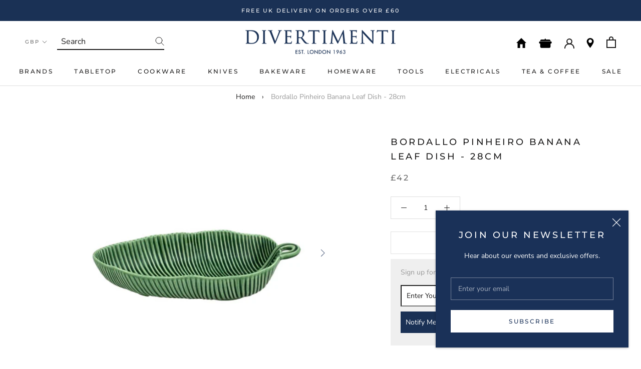

--- FILE ---
content_type: text/html; charset=utf-8
request_url: https://www.divertimenti.co.uk/products/bordallo-pinheiro-banana-leaf-dish-28cm
body_size: 49854
content:
<!doctype html>

<html class="no-js" lang="en">
  <head>
  <!-- Google Tag Manager -->
<script>(function(w,d,s,l,i){w[l]=w[l]||[];w[l].push({'gtm.start':
new Date().getTime(),event:'gtm.js'});var f=d.getElementsByTagName(s)[0],
j=d.createElement(s),dl=l!='dataLayer'?'&l='+l:'';j.async=true;j.src=
'https://www.googletagmanager.com/gtm.js?id='+i+dl;f.parentNode.insertBefore(j,f);
})(window,document,'script','dataLayer','GTM-P95B3N5');</script>
<!-- End Google Tag Manager -->
    <meta charset="utf-8"> 
    <meta http-equiv="X-UA-Compatible" content="IE=edge,chrome=1">
    <meta name="viewport" content="width=device-width, initial-scale=1.0, height=device-height, minimum-scale=1.0, user-scalable=0">
    <meta name="theme-color" content="">

    <title>
      Bordallo Pinheiro Banana Leaf Dish - 28cm | Divertimenti Cookshop
    </title><meta name="description" content="Shop the Bordallo Pinheiro Banana Leaf Dish 28cm and get Free Shipping on All Orders over £50 or Collect from Our Knightsbridge, London Store. Divertimenti est. 1963 Providing the UK with the best hand-selected Kitchenware, Tableware, Bakeware, Knives, Tools &amp; Electricals"><link rel="canonical" href="https://www.divertimenti.co.uk/products/bordallo-pinheiro-banana-leaf-dish-28cm"><link rel="shortcut icon" href="//www.divertimenti.co.uk/cdn/shop/files/Screenshot_2019-08-22_at_03.10.38_32x32.png?v=1614306742" type="image/png"><meta property="og:type" content="product">
  <meta property="og:title" content="Bordallo Pinheiro Banana Leaf Dish - 28cm"><meta property="og:image" content="http://www.divertimenti.co.uk/cdn/shop/products/BordalloPinheiroBananaLeafDish-28cm_1_grande.jpg?v=1649951538">
    <meta property="og:image:secure_url" content="https://www.divertimenti.co.uk/cdn/shop/products/BordalloPinheiroBananaLeafDish-28cm_1_grande.jpg?v=1649951538"><meta property="og:image" content="http://www.divertimenti.co.uk/cdn/shop/products/BordalloPinheiroBananaLeafDish-28cm_grande.jpg?v=1649951538">
    <meta property="og:image:secure_url" content="https://www.divertimenti.co.uk/cdn/shop/products/BordalloPinheiroBananaLeafDish-28cm_grande.jpg?v=1649951538"><meta property="product:price:amount" content="42.00">
  <meta property="product:price:currency" content="GBP"><meta property="og:description" content="Shop the Bordallo Pinheiro Banana Leaf Dish 28cm and get Free Shipping on All Orders over £50 or Collect from Our Knightsbridge, London Store. Divertimenti est. 1963 Providing the UK with the best hand-selected Kitchenware, Tableware, Bakeware, Knives, Tools &amp; Electricals"><meta property="og:url" content="https://www.divertimenti.co.uk/products/bordallo-pinheiro-banana-leaf-dish-28cm">
<meta property="og:site_name" content="Divertimenti Cookshop"><meta name="twitter:card" content="summary"><meta name="twitter:title" content="Bordallo Pinheiro Banana Leaf Dish - 28cm">
  <meta name="twitter:description" content="The wonderful depth of the green glaze on the Bordallo Pinheiro Banana Leaf tableware brings a little piece of the tropics to your table. The interesting leaf shapes coupled with the evocative ridges combine to make this unique collection a real exotic beauty.
Bordallo Pinheiro was a famous cartoonist, humourist, illustrator and social and political commentator of his day. In 1885 he founded a ceramic factory where he created many of the pottery designers. The factory continues to this day and is dedicated to bringing Bordallo&#39;s inspiration and design flair to a new, modern audience. Made in Portugal.



Brand
Bordallo Pinheiro


Material
Ceramic/Earthenware



Size
L28cm x H6cm x W14cm


Care/Use
Dishwasher &amp;amp; Microwave Safe - however, the item should be removed from dishwasher prior to steam drying function begins.


">
  <meta name="twitter:image" content="https://www.divertimenti.co.uk/cdn/shop/products/BordalloPinheiroBananaLeafDish-28cm_1_600x600_crop_center.jpg?v=1649951538">

    <script>window.performance && window.performance.mark && window.performance.mark('shopify.content_for_header.start');</script><meta name="google-site-verification" content="pjXqsZKQY3xwtxtWHZxgXTDlbiiE2KZ_IuVv9RSM0ew">
<meta name="google-site-verification" content="gxNvfFP7DcCJT3cULgKwrRzFf4bZII9fI_sORxtWCjI">
<meta name="google-site-verification" content="6jILbywZ_icSfhRS7U80yWswzPyAgdySSI5scyM0E-Q">
<meta id="shopify-digital-wallet" name="shopify-digital-wallet" content="/24858361938/digital_wallets/dialog">
<meta name="shopify-checkout-api-token" content="4c7b822baa11d2501c8807b4cebcb16d">
<meta id="in-context-paypal-metadata" data-shop-id="24858361938" data-venmo-supported="false" data-environment="production" data-locale="en_US" data-paypal-v4="true" data-currency="GBP">
<link rel="alternate" type="application/json+oembed" href="https://www.divertimenti.co.uk/products/bordallo-pinheiro-banana-leaf-dish-28cm.oembed">
<script async="async" src="/checkouts/internal/preloads.js?locale=en-GB"></script>
<link rel="preconnect" href="https://shop.app" crossorigin="anonymous">
<script async="async" src="https://shop.app/checkouts/internal/preloads.js?locale=en-GB&shop_id=24858361938" crossorigin="anonymous"></script>
<script id="apple-pay-shop-capabilities" type="application/json">{"shopId":24858361938,"countryCode":"GB","currencyCode":"GBP","merchantCapabilities":["supports3DS"],"merchantId":"gid:\/\/shopify\/Shop\/24858361938","merchantName":"Divertimenti Cookshop","requiredBillingContactFields":["postalAddress","email","phone"],"requiredShippingContactFields":["postalAddress","email","phone"],"shippingType":"shipping","supportedNetworks":["visa","maestro","masterCard","amex","discover","elo"],"total":{"type":"pending","label":"Divertimenti Cookshop","amount":"1.00"},"shopifyPaymentsEnabled":true,"supportsSubscriptions":true}</script>
<script id="shopify-features" type="application/json">{"accessToken":"4c7b822baa11d2501c8807b4cebcb16d","betas":["rich-media-storefront-analytics"],"domain":"www.divertimenti.co.uk","predictiveSearch":true,"shopId":24858361938,"locale":"en"}</script>
<script>var Shopify = Shopify || {};
Shopify.shop = "divertimenti-uk.myshopify.com";
Shopify.locale = "en";
Shopify.currency = {"active":"GBP","rate":"1.0"};
Shopify.country = "GB";
Shopify.theme = {"name":"Sept 2025 + Trustpilot","id":185447645568,"schema_name":"Prestige","schema_version":"4.3.0","theme_store_id":null,"role":"main"};
Shopify.theme.handle = "null";
Shopify.theme.style = {"id":null,"handle":null};
Shopify.cdnHost = "www.divertimenti.co.uk/cdn";
Shopify.routes = Shopify.routes || {};
Shopify.routes.root = "/";</script>
<script type="module">!function(o){(o.Shopify=o.Shopify||{}).modules=!0}(window);</script>
<script>!function(o){function n(){var o=[];function n(){o.push(Array.prototype.slice.apply(arguments))}return n.q=o,n}var t=o.Shopify=o.Shopify||{};t.loadFeatures=n(),t.autoloadFeatures=n()}(window);</script>
<script>
  window.ShopifyPay = window.ShopifyPay || {};
  window.ShopifyPay.apiHost = "shop.app\/pay";
  window.ShopifyPay.redirectState = null;
</script>
<script id="shop-js-analytics" type="application/json">{"pageType":"product"}</script>
<script defer="defer" async type="module" src="//www.divertimenti.co.uk/cdn/shopifycloud/shop-js/modules/v2/client.init-shop-cart-sync_BT-GjEfc.en.esm.js"></script>
<script defer="defer" async type="module" src="//www.divertimenti.co.uk/cdn/shopifycloud/shop-js/modules/v2/chunk.common_D58fp_Oc.esm.js"></script>
<script defer="defer" async type="module" src="//www.divertimenti.co.uk/cdn/shopifycloud/shop-js/modules/v2/chunk.modal_xMitdFEc.esm.js"></script>
<script type="module">
  await import("//www.divertimenti.co.uk/cdn/shopifycloud/shop-js/modules/v2/client.init-shop-cart-sync_BT-GjEfc.en.esm.js");
await import("//www.divertimenti.co.uk/cdn/shopifycloud/shop-js/modules/v2/chunk.common_D58fp_Oc.esm.js");
await import("//www.divertimenti.co.uk/cdn/shopifycloud/shop-js/modules/v2/chunk.modal_xMitdFEc.esm.js");

  window.Shopify.SignInWithShop?.initShopCartSync?.({"fedCMEnabled":true,"windoidEnabled":true});

</script>
<script>
  window.Shopify = window.Shopify || {};
  if (!window.Shopify.featureAssets) window.Shopify.featureAssets = {};
  window.Shopify.featureAssets['shop-js'] = {"shop-cart-sync":["modules/v2/client.shop-cart-sync_DZOKe7Ll.en.esm.js","modules/v2/chunk.common_D58fp_Oc.esm.js","modules/v2/chunk.modal_xMitdFEc.esm.js"],"init-fed-cm":["modules/v2/client.init-fed-cm_B6oLuCjv.en.esm.js","modules/v2/chunk.common_D58fp_Oc.esm.js","modules/v2/chunk.modal_xMitdFEc.esm.js"],"shop-cash-offers":["modules/v2/client.shop-cash-offers_D2sdYoxE.en.esm.js","modules/v2/chunk.common_D58fp_Oc.esm.js","modules/v2/chunk.modal_xMitdFEc.esm.js"],"shop-login-button":["modules/v2/client.shop-login-button_QeVjl5Y3.en.esm.js","modules/v2/chunk.common_D58fp_Oc.esm.js","modules/v2/chunk.modal_xMitdFEc.esm.js"],"pay-button":["modules/v2/client.pay-button_DXTOsIq6.en.esm.js","modules/v2/chunk.common_D58fp_Oc.esm.js","modules/v2/chunk.modal_xMitdFEc.esm.js"],"shop-button":["modules/v2/client.shop-button_DQZHx9pm.en.esm.js","modules/v2/chunk.common_D58fp_Oc.esm.js","modules/v2/chunk.modal_xMitdFEc.esm.js"],"avatar":["modules/v2/client.avatar_BTnouDA3.en.esm.js"],"init-windoid":["modules/v2/client.init-windoid_CR1B-cfM.en.esm.js","modules/v2/chunk.common_D58fp_Oc.esm.js","modules/v2/chunk.modal_xMitdFEc.esm.js"],"init-shop-for-new-customer-accounts":["modules/v2/client.init-shop-for-new-customer-accounts_C_vY_xzh.en.esm.js","modules/v2/client.shop-login-button_QeVjl5Y3.en.esm.js","modules/v2/chunk.common_D58fp_Oc.esm.js","modules/v2/chunk.modal_xMitdFEc.esm.js"],"init-shop-email-lookup-coordinator":["modules/v2/client.init-shop-email-lookup-coordinator_BI7n9ZSv.en.esm.js","modules/v2/chunk.common_D58fp_Oc.esm.js","modules/v2/chunk.modal_xMitdFEc.esm.js"],"init-shop-cart-sync":["modules/v2/client.init-shop-cart-sync_BT-GjEfc.en.esm.js","modules/v2/chunk.common_D58fp_Oc.esm.js","modules/v2/chunk.modal_xMitdFEc.esm.js"],"shop-toast-manager":["modules/v2/client.shop-toast-manager_DiYdP3xc.en.esm.js","modules/v2/chunk.common_D58fp_Oc.esm.js","modules/v2/chunk.modal_xMitdFEc.esm.js"],"init-customer-accounts":["modules/v2/client.init-customer-accounts_D9ZNqS-Q.en.esm.js","modules/v2/client.shop-login-button_QeVjl5Y3.en.esm.js","modules/v2/chunk.common_D58fp_Oc.esm.js","modules/v2/chunk.modal_xMitdFEc.esm.js"],"init-customer-accounts-sign-up":["modules/v2/client.init-customer-accounts-sign-up_iGw4briv.en.esm.js","modules/v2/client.shop-login-button_QeVjl5Y3.en.esm.js","modules/v2/chunk.common_D58fp_Oc.esm.js","modules/v2/chunk.modal_xMitdFEc.esm.js"],"shop-follow-button":["modules/v2/client.shop-follow-button_CqMgW2wH.en.esm.js","modules/v2/chunk.common_D58fp_Oc.esm.js","modules/v2/chunk.modal_xMitdFEc.esm.js"],"checkout-modal":["modules/v2/client.checkout-modal_xHeaAweL.en.esm.js","modules/v2/chunk.common_D58fp_Oc.esm.js","modules/v2/chunk.modal_xMitdFEc.esm.js"],"shop-login":["modules/v2/client.shop-login_D91U-Q7h.en.esm.js","modules/v2/chunk.common_D58fp_Oc.esm.js","modules/v2/chunk.modal_xMitdFEc.esm.js"],"lead-capture":["modules/v2/client.lead-capture_BJmE1dJe.en.esm.js","modules/v2/chunk.common_D58fp_Oc.esm.js","modules/v2/chunk.modal_xMitdFEc.esm.js"],"payment-terms":["modules/v2/client.payment-terms_Ci9AEqFq.en.esm.js","modules/v2/chunk.common_D58fp_Oc.esm.js","modules/v2/chunk.modal_xMitdFEc.esm.js"]};
</script>
<script>(function() {
  var isLoaded = false;
  function asyncLoad() {
    if (isLoaded) return;
    isLoaded = true;
    var urls = ["https:\/\/chimpstatic.com\/mcjs-connected\/js\/users\/b75b1e1ce837c3601d4b40175\/927270fb351d4f48b800fb3c0.js?shop=divertimenti-uk.myshopify.com","https:\/\/d10lpsik1i8c69.cloudfront.net\/w.js?shop=divertimenti-uk.myshopify.com","https:\/\/cdn-scripts.signifyd.com\/shopify\/script-tag.js?shop=divertimenti-uk.myshopify.com","https:\/\/s3-us-west-2.amazonaws.com\/da-restock\/da-restock.js?shop=divertimenti-uk.myshopify.com","https:\/\/cdn.starstream.app\/scripts\/starstream.js?shop=divertimenti-uk.myshopify.com","https:\/\/upsells.boldapps.net\/v2_ui\/js\/UpsellTracker.js?shop=divertimenti-uk.myshopify.com","https:\/\/upsells.boldapps.net\/v2_ui\/js\/upsell.js?shop=divertimenti-uk.myshopify.com"];
    for (var i = 0; i < urls.length; i++) {
      var s = document.createElement('script');
      s.type = 'text/javascript';
      s.async = true;
      s.src = urls[i];
      var x = document.getElementsByTagName('script')[0];
      x.parentNode.insertBefore(s, x);
    }
  };
  if(window.attachEvent) {
    window.attachEvent('onload', asyncLoad);
  } else {
    window.addEventListener('load', asyncLoad, false);
  }
})();</script>
<script id="__st">var __st={"a":24858361938,"offset":0,"reqid":"8217b7fc-7ade-45c3-acd1-011866311a20-1769383649","pageurl":"www.divertimenti.co.uk\/products\/bordallo-pinheiro-banana-leaf-dish-28cm","u":"1211cc1c6078","p":"product","rtyp":"product","rid":4343798366290};</script>
<script>window.ShopifyPaypalV4VisibilityTracking = true;</script>
<script id="captcha-bootstrap">!function(){'use strict';const t='contact',e='account',n='new_comment',o=[[t,t],['blogs',n],['comments',n],[t,'customer']],c=[[e,'customer_login'],[e,'guest_login'],[e,'recover_customer_password'],[e,'create_customer']],r=t=>t.map((([t,e])=>`form[action*='/${t}']:not([data-nocaptcha='true']) input[name='form_type'][value='${e}']`)).join(','),a=t=>()=>t?[...document.querySelectorAll(t)].map((t=>t.form)):[];function s(){const t=[...o],e=r(t);return a(e)}const i='password',u='form_key',d=['recaptcha-v3-token','g-recaptcha-response','h-captcha-response',i],f=()=>{try{return window.sessionStorage}catch{return}},m='__shopify_v',_=t=>t.elements[u];function p(t,e,n=!1){try{const o=window.sessionStorage,c=JSON.parse(o.getItem(e)),{data:r}=function(t){const{data:e,action:n}=t;return t[m]||n?{data:e,action:n}:{data:t,action:n}}(c);for(const[e,n]of Object.entries(r))t.elements[e]&&(t.elements[e].value=n);n&&o.removeItem(e)}catch(o){console.error('form repopulation failed',{error:o})}}const l='form_type',E='cptcha';function T(t){t.dataset[E]=!0}const w=window,h=w.document,L='Shopify',v='ce_forms',y='captcha';let A=!1;((t,e)=>{const n=(g='f06e6c50-85a8-45c8-87d0-21a2b65856fe',I='https://cdn.shopify.com/shopifycloud/storefront-forms-hcaptcha/ce_storefront_forms_captcha_hcaptcha.v1.5.2.iife.js',D={infoText:'Protected by hCaptcha',privacyText:'Privacy',termsText:'Terms'},(t,e,n)=>{const o=w[L][v],c=o.bindForm;if(c)return c(t,g,e,D).then(n);var r;o.q.push([[t,g,e,D],n]),r=I,A||(h.body.append(Object.assign(h.createElement('script'),{id:'captcha-provider',async:!0,src:r})),A=!0)});var g,I,D;w[L]=w[L]||{},w[L][v]=w[L][v]||{},w[L][v].q=[],w[L][y]=w[L][y]||{},w[L][y].protect=function(t,e){n(t,void 0,e),T(t)},Object.freeze(w[L][y]),function(t,e,n,w,h,L){const[v,y,A,g]=function(t,e,n){const i=e?o:[],u=t?c:[],d=[...i,...u],f=r(d),m=r(i),_=r(d.filter((([t,e])=>n.includes(e))));return[a(f),a(m),a(_),s()]}(w,h,L),I=t=>{const e=t.target;return e instanceof HTMLFormElement?e:e&&e.form},D=t=>v().includes(t);t.addEventListener('submit',(t=>{const e=I(t);if(!e)return;const n=D(e)&&!e.dataset.hcaptchaBound&&!e.dataset.recaptchaBound,o=_(e),c=g().includes(e)&&(!o||!o.value);(n||c)&&t.preventDefault(),c&&!n&&(function(t){try{if(!f())return;!function(t){const e=f();if(!e)return;const n=_(t);if(!n)return;const o=n.value;o&&e.removeItem(o)}(t);const e=Array.from(Array(32),(()=>Math.random().toString(36)[2])).join('');!function(t,e){_(t)||t.append(Object.assign(document.createElement('input'),{type:'hidden',name:u})),t.elements[u].value=e}(t,e),function(t,e){const n=f();if(!n)return;const o=[...t.querySelectorAll(`input[type='${i}']`)].map((({name:t})=>t)),c=[...d,...o],r={};for(const[a,s]of new FormData(t).entries())c.includes(a)||(r[a]=s);n.setItem(e,JSON.stringify({[m]:1,action:t.action,data:r}))}(t,e)}catch(e){console.error('failed to persist form',e)}}(e),e.submit())}));const S=(t,e)=>{t&&!t.dataset[E]&&(n(t,e.some((e=>e===t))),T(t))};for(const o of['focusin','change'])t.addEventListener(o,(t=>{const e=I(t);D(e)&&S(e,y())}));const B=e.get('form_key'),M=e.get(l),P=B&&M;t.addEventListener('DOMContentLoaded',(()=>{const t=y();if(P)for(const e of t)e.elements[l].value===M&&p(e,B);[...new Set([...A(),...v().filter((t=>'true'===t.dataset.shopifyCaptcha))])].forEach((e=>S(e,t)))}))}(h,new URLSearchParams(w.location.search),n,t,e,['guest_login'])})(!0,!0)}();</script>
<script integrity="sha256-4kQ18oKyAcykRKYeNunJcIwy7WH5gtpwJnB7kiuLZ1E=" data-source-attribution="shopify.loadfeatures" defer="defer" src="//www.divertimenti.co.uk/cdn/shopifycloud/storefront/assets/storefront/load_feature-a0a9edcb.js" crossorigin="anonymous"></script>
<script crossorigin="anonymous" defer="defer" src="//www.divertimenti.co.uk/cdn/shopifycloud/storefront/assets/shopify_pay/storefront-65b4c6d7.js?v=20250812"></script>
<script data-source-attribution="shopify.dynamic_checkout.dynamic.init">var Shopify=Shopify||{};Shopify.PaymentButton=Shopify.PaymentButton||{isStorefrontPortableWallets:!0,init:function(){window.Shopify.PaymentButton.init=function(){};var t=document.createElement("script");t.src="https://www.divertimenti.co.uk/cdn/shopifycloud/portable-wallets/latest/portable-wallets.en.js",t.type="module",document.head.appendChild(t)}};
</script>
<script data-source-attribution="shopify.dynamic_checkout.buyer_consent">
  function portableWalletsHideBuyerConsent(e){var t=document.getElementById("shopify-buyer-consent"),n=document.getElementById("shopify-subscription-policy-button");t&&n&&(t.classList.add("hidden"),t.setAttribute("aria-hidden","true"),n.removeEventListener("click",e))}function portableWalletsShowBuyerConsent(e){var t=document.getElementById("shopify-buyer-consent"),n=document.getElementById("shopify-subscription-policy-button");t&&n&&(t.classList.remove("hidden"),t.removeAttribute("aria-hidden"),n.addEventListener("click",e))}window.Shopify?.PaymentButton&&(window.Shopify.PaymentButton.hideBuyerConsent=portableWalletsHideBuyerConsent,window.Shopify.PaymentButton.showBuyerConsent=portableWalletsShowBuyerConsent);
</script>
<script data-source-attribution="shopify.dynamic_checkout.cart.bootstrap">document.addEventListener("DOMContentLoaded",(function(){function t(){return document.querySelector("shopify-accelerated-checkout-cart, shopify-accelerated-checkout")}if(t())Shopify.PaymentButton.init();else{new MutationObserver((function(e,n){t()&&(Shopify.PaymentButton.init(),n.disconnect())})).observe(document.body,{childList:!0,subtree:!0})}}));
</script>
<script id='scb4127' type='text/javascript' async='' src='https://www.divertimenti.co.uk/cdn/shopifycloud/privacy-banner/storefront-banner.js'></script><link id="shopify-accelerated-checkout-styles" rel="stylesheet" media="screen" href="https://www.divertimenti.co.uk/cdn/shopifycloud/portable-wallets/latest/accelerated-checkout-backwards-compat.css" crossorigin="anonymous">
<style id="shopify-accelerated-checkout-cart">
        #shopify-buyer-consent {
  margin-top: 1em;
  display: inline-block;
  width: 100%;
}

#shopify-buyer-consent.hidden {
  display: none;
}

#shopify-subscription-policy-button {
  background: none;
  border: none;
  padding: 0;
  text-decoration: underline;
  font-size: inherit;
  cursor: pointer;
}

#shopify-subscription-policy-button::before {
  box-shadow: none;
}

      </style>
<link rel="stylesheet" media="screen" href="//www.divertimenti.co.uk/cdn/shop/t/27/compiled_assets/styles.css?v=14417">
<script>window.performance && window.performance.mark && window.performance.mark('shopify.content_for_header.end');</script>
    <link href="//www.divertimenti.co.uk/cdn/shop/t/27/assets/bold-brain-widget.css?v=12280912722225961271758715375" rel="stylesheet" type="text/css" media="all" />

<script>window.BOLD = window.BOLD || {};
    window.BOLD.common = window.BOLD.common || {};
    window.BOLD.common.Shopify = window.BOLD.common.Shopify || {};
    window.BOLD.common.Shopify.shop = {
      domain: 'www.divertimenti.co.uk',
      permanent_domain: 'divertimenti-uk.myshopify.com',
      url: 'https://www.divertimenti.co.uk',
      secure_url: 'https://www.divertimenti.co.uk',
      money_format: "£{{amount}}",
      currency: "GBP"
    };
    window.BOLD.common.Shopify.customer = {
      id: null,
      tags: null,
    };
    window.BOLD.common.Shopify.cart = {"note":null,"attributes":{},"original_total_price":0,"total_price":0,"total_discount":0,"total_weight":0.0,"item_count":0,"items":[],"requires_shipping":false,"currency":"GBP","items_subtotal_price":0,"cart_level_discount_applications":[],"checkout_charge_amount":0};
    window.BOLD.common.template = 'product';window.BOLD.common.Shopify.formatMoney = function(money, format) {
        function n(t, e) {
            return "undefined" == typeof t ? e : t
        }
        function r(t, e, r, i) {
            if (e = n(e, 2),
                r = n(r, ","),
                i = n(i, "."),
            isNaN(t) || null == t)
                return 0;
            t = (t / 100).toFixed(e);
            var o = t.split(".")
                , a = o[0].replace(/(\d)(?=(\d\d\d)+(?!\d))/g, "$1" + r)
                , s = o[1] ? i + o[1] : "";
            return a + s
        }
        "string" == typeof money && (money = money.replace(".", ""));
        var i = ""
            , o = /\{\{\s*(\w+)\s*\}\}/
            , a = format || window.BOLD.common.Shopify.shop.money_format || window.Shopify.money_format || "$ {{ amount }}";
        switch (a.match(o)[1]) {
            case "amount":
                i = r(money, 2, ",", ".");
                break;
            case "amount_no_decimals":
                i = r(money, 0, ",", ".");
                break;
            case "amount_with_comma_separator":
                i = r(money, 2, ".", ",");
                break;
            case "amount_no_decimals_with_comma_separator":
                i = r(money, 0, ".", ",");
                break;
            case "amount_with_space_separator":
                i = r(money, 2, " ", ",");
                break;
            case "amount_no_decimals_with_space_separator":
                i = r(money, 0, " ", ",");
                break;
            case "amount_with_apostrophe_separator":
                i = r(money, 2, "'", ".");
                break;
        }
        return a.replace(o, i);
    };
    window.BOLD.common.Shopify.saveProduct = function (handle, product) {
      if (typeof handle === 'string' && typeof window.BOLD.common.Shopify.products[handle] === 'undefined') {
        if (typeof product === 'number') {
          window.BOLD.common.Shopify.handles[product] = handle;
          product = { id: product };
        }
        window.BOLD.common.Shopify.products[handle] = product;
      }
    };
    window.BOLD.common.Shopify.saveVariant = function (variant_id, variant) {
      if (typeof variant_id === 'number' && typeof window.BOLD.common.Shopify.variants[variant_id] === 'undefined') {
        window.BOLD.common.Shopify.variants[variant_id] = variant;
      }
    };window.BOLD.common.Shopify.products = window.BOLD.common.Shopify.products || {};
    window.BOLD.common.Shopify.variants = window.BOLD.common.Shopify.variants || {};
    window.BOLD.common.Shopify.handles = window.BOLD.common.Shopify.handles || {};window.BOLD.common.Shopify.handle = "bordallo-pinheiro-banana-leaf-dish-28cm"
window.BOLD.common.Shopify.saveProduct("bordallo-pinheiro-banana-leaf-dish-28cm", 4343798366290);window.BOLD.common.Shopify.saveVariant(31123265257554, { product_id: 4343798366290, product_handle: "bordallo-pinheiro-banana-leaf-dish-28cm", price: 4200, group_id: '', csp_metafield: {}});window.BOLD.apps_installed = {"Product Upsell":3} || {};window.BOLD.common.Shopify.metafields = window.BOLD.common.Shopify.metafields || {};window.BOLD.common.Shopify.metafields["bold_rp"] = {};window.BOLD.common.Shopify.metafields["bold_csp_defaults"] = {};window.BOLD.common.cacheParams = window.BOLD.common.cacheParams || {};
</script>

<link href="//www.divertimenti.co.uk/cdn/shop/t/27/assets/bold-upsell.css?v=51915886505602322711758715375" rel="stylesheet" type="text/css" media="all" />
<link href="//www.divertimenti.co.uk/cdn/shop/t/27/assets/bold-upsell-custom.css?v=150135899998303055901758715375" rel="stylesheet" type="text/css" media="all" />
<script>
</script><link rel="stylesheet" href="//www.divertimenti.co.uk/cdn/shop/t/27/assets/libs.css?v=119362287875636801911758715375">
    <link rel="stylesheet" href="//www.divertimenti.co.uk/cdn/shop/t/27/assets/theme.scss.css?v=94702119612143428591763906084">
    <link rel="stylesheet" href="//www.divertimenti.co.uk/cdn/shop/t/27/assets/custom.scss.css?v=51486686654528726471758715375">

    <script>
      // This allows to expose several variables to the global scope, to be used in scripts
      window.theme = {
        template: "product",
        shopCurrency: "GBP",
        moneyFormat: "£{{amount}}",
        moneyWithCurrencyFormat: "£{{amount}} GBP",
        useNativeMultiCurrency: true,
        currencyConversionEnabled: false,
        currencyConversionMoneyFormat: "money_format",
        currencyConversionRoundAmounts: true,
        productImageSize: "square",
        searchMode: "product,article",
        showPageTransition: true,
        showElementStaggering: true,
        showImageZooming: false
      };

      window.languages = {
        cartAddNote: "Add Order Note",
        cartEditNote: "Edit Order Note",
        productImageLoadingError: "This image could not be loaded. Please try to reload the page.",
        productFormAddToCart: "Add to basket",
        productFormUnavailable: "Unavailable",
        productFormSoldOut: "Out of Stock",
        shippingEstimatorOneResult: "1 option available:",
        shippingEstimatorMoreResults: "{{count}} options available:",
        shippingEstimatorNoResults: "No shipping could be found"
      };

      window.lazySizesConfig = {
        loadHidden: false,
        hFac: 0.5,
        expFactor: 2,
        ricTimeout: 150,
        lazyClass: 'Image--lazyLoad',
        loadingClass: 'Image--lazyLoading',
        loadedClass: 'Image--lazyLoaded'
      };

      document.documentElement.className = document.documentElement.className.replace('no-js', 'js');
      document.documentElement.style.setProperty('--window-height', window.innerHeight + 'px');

      // We do a quick detection of some features (we could use Modernizr but for so little...)
      (function() {
        document.documentElement.className += ((window.CSS && window.CSS.supports('(position: sticky) or (position: -webkit-sticky)')) ? ' supports-sticky' : ' no-supports-sticky');
        document.documentElement.className += (window.matchMedia('(-moz-touch-enabled: 1), (hover: none)')).matches ? ' no-supports-hover' : ' supports-hover';
      }());

      // This code is done to force reload the page when the back button is hit (which allows to fix stale data on cart, for instance)
      if (performance.navigation.type === 2) {
        location.reload(true);
      }
    </script>

    <script src="//www.divertimenti.co.uk/cdn/shop/t/27/assets/lazysizes.min.js?v=174358363404432586981758715375" async></script>

    
      <script src="//cdn.shopify.com/s/javascripts/currencies.js" defer></script>
    
<script src="https://polyfill-fastly.net/v3/polyfill.min.js?unknown=polyfill&features=fetch,Element.prototype.closest,Element.prototype.remove,Element.prototype.classList,Array.prototype.includes,Array.prototype.fill,Object.assign,CustomEvent,IntersectionObserver,IntersectionObserverEntry,URL" defer></script>
    <script src="//www.divertimenti.co.uk/cdn/shop/t/27/assets/libs.min.js?v=128490925505168168981758715375" defer></script>
    <script src="//www.divertimenti.co.uk/cdn/shop/t/27/assets/theme.min.js?v=90599085578638404711758715375" defer></script>
    <script src="//www.divertimenti.co.uk/cdn/shop/t/27/assets/custom.js?v=114377970231159459941758715375" defer></script>
    

    
  <script type="application/ld+json">
  {
    "@context": "http://schema.org",
    "@type": "Product",
    "offers": {
      "@type": "Offer",
      "availability":"https://schema.org/OutOfStock",
      "price": "42.00",
      "priceCurrency": "GBP",
      "url": "https://www.divertimenti.co.uk/products/bordallo-pinheiro-banana-leaf-dish-28cm"
    },
    "brand": "Bordallo Pinheiro",
    "name": "Bordallo Pinheiro Banana Leaf Dish - 28cm",
    "description": "The wonderful depth of the green glaze on the Bordallo Pinheiro Banana Leaf tableware brings a little piece of the tropics to your table. The interesting leaf shapes coupled with the evocative ridges combine to make this unique collection a real exotic beauty.\nBordallo Pinheiro was a famous cartoonist, humourist, illustrator and social and political commentator of his day. In 1885 he founded a ceramic factory where he created many of the pottery designers. The factory continues to this day and is dedicated to bringing Bordallo's inspiration and design flair to a new, modern audience. Made in Portugal.\n\n\n\nBrand\nBordallo Pinheiro\n\n\nMaterial\nCeramic\/Earthenware\n\n\n\nSize\nL28cm x H6cm x W14cm\n\n\nCare\/Use\nDishwasher \u0026amp; Microwave Safe - however, the item should be removed from dishwasher prior to steam drying function begins.\n\n\n",
    "category": "Serving Dishes \u0026 Tureens",
    "url": "https://www.divertimenti.co.uk/products/bordallo-pinheiro-banana-leaf-dish-28cm",
    "image": {
      "@type": "ImageObject",
      "url": "https://www.divertimenti.co.uk/cdn/shop/products/BordalloPinheiroBananaLeafDish-28cm_1_1024x1024.jpg?v=1649951538",
      "image": "https://www.divertimenti.co.uk/cdn/shop/products/BordalloPinheiroBananaLeafDish-28cm_1_1024x1024.jpg?v=1649951538",
      "name": "Bordallo Pinheiro Banana Leaf Dish - 28cm",
      "width": 1024,
      "height": 1024
    }
  }
  </script>


    <!--begin-bc-sf-filter-css-->
    <style data-id="bc-sf-filter-style" type="text/css">
      #bc-sf-filter-options-wrapper .bc-sf-filter-option-block .bc-sf-filter-block-title h3,
      #bc-sf-filter-tree-h .bc-sf-filter-option-block .bc-sf-filter-block-title a {}
      #bc-sf-filter-options-wrapper .bc-sf-filter-option-block .bc-sf-filter-block-content ul li a,
      #bc-sf-filter-tree-h .bc-sf-filter-option-block .bc-sf-filter-block-content ul li a {}
      #bc-sf-filter-tree-mobile button {}
    </style><link href="//www.divertimenti.co.uk/cdn/shop/t/27/assets/bc-sf-filter.scss.css?v=178553285362724851561758731080" rel="stylesheet" type="text/css" media="all" />

    <!--end-bc-sf-filter-css-->

    <!-- TrustBox script -->
    <script type="text/javascript" src="//widget.trustpilot.com/bootstrap/v5/tp.widget.bootstrap.min.js" async></script>
    <!-- End TrustBox script -->

<!-- BEGIN app block: shopify://apps/gift-card-hero-all-in-one/blocks/app-embed/57babc6a-ae2b-46cf-b565-dd8395b0276b --><!-- BEGIN app snippet: gift-hero-snippet -->

<script async>
  (function() {
    window.ScCommon = {
      shop: {
        moneyFormat: window?.GiftCardHeroCustom?.moneyFormat || '£{{amount}}',
        customer: null,
      },
    };
    
      window.GiftCardHero = {
        common: {
          translations: {
            preview: 'Preview',
            mycards: 'My Gift Cards',
            account: 'Account',
            details: 'Details',
            noRegisteredCards: 'No registered gift cards',
            checkBalance: 'Check the balance',
            customAmount: 'Custom',
            giftCard: 'Gift card',
            expiresOn: 'Expires on {{ expiry }}',
          },
        },
        shop: {
          items: [],
          currency: 'GBP',
          mainCurrency: 'GBP',
        },
        balance: {
          design: {"checkerBtnBg":"#8533fc","checkerBtnColor":"#ffffff","checkerModalBorderRadius":5,"checkerButtonBorderRadius":36,"checkerModalBg":"#ffffff","bubbleBg":"#ffce33","bubbleColor":"#0D0D2A","bubbleBorderRadius":5,"textColor":"#000000","inputBg":"#ffffff","inputBorderRadius":2,"inputBorderColor":"#acacac","inputColor":"#000000","submitBg":"#000000","submitBorder":"#000000","submitBorderRadius":2,"submitColor":"#ffffff","findBtnBg":"#4e63df","findBtnBorder":"#4e63df","findBtnColor":"#ffffff","fintBtnRadius":6,"progressBg":"#d5dae3","progressRadius":10,"applyBg":"#D4D8EF","applyColor":"#242445","applyRadius":6},
          translations: {
            'en': {"checkerBtnText":"GIFT CARD BALANCE CHECK","inputLabel":"Redeem or check balance of gift cards","submitLabel":"Check","placeholder":"Enter your gift code here","more":"Find products at a similar price","cartSubotal":"Cart subtotal: ","usedBalance":"Applied balance:","unusedBalance":"Unapplied balance:","cardBalance":"Gift card balance","apply":"Apply balance to a cart"} || {"checkerBtnText":"GIFT CARD BALANCE CHECK","inputLabel":"Redeem or check balance of gift cards","submitLabel":"Check","placeholder":"Enter your gift code here","more":"Find products at a similar price","cartSubotal":"Cart subtotal: ","usedBalance":"Applied balance:","unusedBalance":"Unapplied balance:","cardBalance":"Gift card balance","apply":"Apply balance to a cart"},
          },
        },
        settings: {"balance":{"enabled":false,"recommendProducts":true,"showProgressCart":true,"showBubble":true,"showProgressTime":"4","allowApply":true,"showProgress":true,"allowMultiple":true,"showWidget":"5","title":"Gift card balance check","beforeText":"\u003cp\u003eNot sure how much let on your gift card? Enter you gift card number in the input field below in order to check your gift card balance.\u003c\/p\u003e","afterText":"\u003ch3\u003e\u003cstrong\u003eAdditional information\u003c\/strong\u003e\u003c\/h3\u003e\u003cul\u003e\u003cli\u003eYou may apply your gift card at a checkout page.\u003c\/li\u003e\u003cli\u003eYou may use your gift card multiple times if your gift card has a remaining balance.\u003c\/li\u003e\u003cli\u003eYou may apply multiple gift cards at a checkout page.\u003c\/li\u003e\u003cli\u003eYou can't use a gift card to buy another gift card.\u003c\/li\u003e\u003c\/ul\u003e\u003cp\u003e\u003cbr\u003e\u003c\/p\u003e\u003cp style=\"text-align: right; font-size: 0.9em;\" class=\"sc-powered-by\"\u003ePowered by \u003cspan\u003e\u003ca href=\"https:\/\/apps.shopify.com\/gift-card-hero\" target=\"_blank\"\u003eShopify Gift Card Hero App\u003c\/a\u003e\u003c\/span\u003e\u003c\/p\u003e","version":"v2"}},
        isGiftProduct: false,
        productId: 4343798366290,
        img: 'products/BordalloPinheiroBananaLeafDish-28cm_1.jpg',
        options: [{"name":"Title","position":1,"values":["Default Title"]}],
        hideMyGiftcards: false,
        giftcards: true,
      };
    
    
  })();
</script>


<!-- END app snippet -->






  <script src="https://gifthero.syncu.be/js/storefront/storefront.min.js?v=1767951251894" defer data-cmp-ab="2"></script>





<!-- END app block --><link href="https://cdn.shopify.com/extensions/af3a5012-9155-402e-a204-da027a5e50a5/bold-product-upsell-31/assets/app.css" rel="stylesheet" type="text/css" media="all">
<link href="https://monorail-edge.shopifysvc.com" rel="dns-prefetch">
<script>(function(){if ("sendBeacon" in navigator && "performance" in window) {try {var session_token_from_headers = performance.getEntriesByType('navigation')[0].serverTiming.find(x => x.name == '_s').description;} catch {var session_token_from_headers = undefined;}var session_cookie_matches = document.cookie.match(/_shopify_s=([^;]*)/);var session_token_from_cookie = session_cookie_matches && session_cookie_matches.length === 2 ? session_cookie_matches[1] : "";var session_token = session_token_from_headers || session_token_from_cookie || "";function handle_abandonment_event(e) {var entries = performance.getEntries().filter(function(entry) {return /monorail-edge.shopifysvc.com/.test(entry.name);});if (!window.abandonment_tracked && entries.length === 0) {window.abandonment_tracked = true;var currentMs = Date.now();var navigation_start = performance.timing.navigationStart;var payload = {shop_id: 24858361938,url: window.location.href,navigation_start,duration: currentMs - navigation_start,session_token,page_type: "product"};window.navigator.sendBeacon("https://monorail-edge.shopifysvc.com/v1/produce", JSON.stringify({schema_id: "online_store_buyer_site_abandonment/1.1",payload: payload,metadata: {event_created_at_ms: currentMs,event_sent_at_ms: currentMs}}));}}window.addEventListener('pagehide', handle_abandonment_event);}}());</script>
<script id="web-pixels-manager-setup">(function e(e,d,r,n,o){if(void 0===o&&(o={}),!Boolean(null===(a=null===(i=window.Shopify)||void 0===i?void 0:i.analytics)||void 0===a?void 0:a.replayQueue)){var i,a;window.Shopify=window.Shopify||{};var t=window.Shopify;t.analytics=t.analytics||{};var s=t.analytics;s.replayQueue=[],s.publish=function(e,d,r){return s.replayQueue.push([e,d,r]),!0};try{self.performance.mark("wpm:start")}catch(e){}var l=function(){var e={modern:/Edge?\/(1{2}[4-9]|1[2-9]\d|[2-9]\d{2}|\d{4,})\.\d+(\.\d+|)|Firefox\/(1{2}[4-9]|1[2-9]\d|[2-9]\d{2}|\d{4,})\.\d+(\.\d+|)|Chrom(ium|e)\/(9{2}|\d{3,})\.\d+(\.\d+|)|(Maci|X1{2}).+ Version\/(15\.\d+|(1[6-9]|[2-9]\d|\d{3,})\.\d+)([,.]\d+|)( \(\w+\)|)( Mobile\/\w+|) Safari\/|Chrome.+OPR\/(9{2}|\d{3,})\.\d+\.\d+|(CPU[ +]OS|iPhone[ +]OS|CPU[ +]iPhone|CPU IPhone OS|CPU iPad OS)[ +]+(15[._]\d+|(1[6-9]|[2-9]\d|\d{3,})[._]\d+)([._]\d+|)|Android:?[ /-](13[3-9]|1[4-9]\d|[2-9]\d{2}|\d{4,})(\.\d+|)(\.\d+|)|Android.+Firefox\/(13[5-9]|1[4-9]\d|[2-9]\d{2}|\d{4,})\.\d+(\.\d+|)|Android.+Chrom(ium|e)\/(13[3-9]|1[4-9]\d|[2-9]\d{2}|\d{4,})\.\d+(\.\d+|)|SamsungBrowser\/([2-9]\d|\d{3,})\.\d+/,legacy:/Edge?\/(1[6-9]|[2-9]\d|\d{3,})\.\d+(\.\d+|)|Firefox\/(5[4-9]|[6-9]\d|\d{3,})\.\d+(\.\d+|)|Chrom(ium|e)\/(5[1-9]|[6-9]\d|\d{3,})\.\d+(\.\d+|)([\d.]+$|.*Safari\/(?![\d.]+ Edge\/[\d.]+$))|(Maci|X1{2}).+ Version\/(10\.\d+|(1[1-9]|[2-9]\d|\d{3,})\.\d+)([,.]\d+|)( \(\w+\)|)( Mobile\/\w+|) Safari\/|Chrome.+OPR\/(3[89]|[4-9]\d|\d{3,})\.\d+\.\d+|(CPU[ +]OS|iPhone[ +]OS|CPU[ +]iPhone|CPU IPhone OS|CPU iPad OS)[ +]+(10[._]\d+|(1[1-9]|[2-9]\d|\d{3,})[._]\d+)([._]\d+|)|Android:?[ /-](13[3-9]|1[4-9]\d|[2-9]\d{2}|\d{4,})(\.\d+|)(\.\d+|)|Mobile Safari.+OPR\/([89]\d|\d{3,})\.\d+\.\d+|Android.+Firefox\/(13[5-9]|1[4-9]\d|[2-9]\d{2}|\d{4,})\.\d+(\.\d+|)|Android.+Chrom(ium|e)\/(13[3-9]|1[4-9]\d|[2-9]\d{2}|\d{4,})\.\d+(\.\d+|)|Android.+(UC? ?Browser|UCWEB|U3)[ /]?(15\.([5-9]|\d{2,})|(1[6-9]|[2-9]\d|\d{3,})\.\d+)\.\d+|SamsungBrowser\/(5\.\d+|([6-9]|\d{2,})\.\d+)|Android.+MQ{2}Browser\/(14(\.(9|\d{2,})|)|(1[5-9]|[2-9]\d|\d{3,})(\.\d+|))(\.\d+|)|K[Aa][Ii]OS\/(3\.\d+|([4-9]|\d{2,})\.\d+)(\.\d+|)/},d=e.modern,r=e.legacy,n=navigator.userAgent;return n.match(d)?"modern":n.match(r)?"legacy":"unknown"}(),u="modern"===l?"modern":"legacy",c=(null!=n?n:{modern:"",legacy:""})[u],f=function(e){return[e.baseUrl,"/wpm","/b",e.hashVersion,"modern"===e.buildTarget?"m":"l",".js"].join("")}({baseUrl:d,hashVersion:r,buildTarget:u}),m=function(e){var d=e.version,r=e.bundleTarget,n=e.surface,o=e.pageUrl,i=e.monorailEndpoint;return{emit:function(e){var a=e.status,t=e.errorMsg,s=(new Date).getTime(),l=JSON.stringify({metadata:{event_sent_at_ms:s},events:[{schema_id:"web_pixels_manager_load/3.1",payload:{version:d,bundle_target:r,page_url:o,status:a,surface:n,error_msg:t},metadata:{event_created_at_ms:s}}]});if(!i)return console&&console.warn&&console.warn("[Web Pixels Manager] No Monorail endpoint provided, skipping logging."),!1;try{return self.navigator.sendBeacon.bind(self.navigator)(i,l)}catch(e){}var u=new XMLHttpRequest;try{return u.open("POST",i,!0),u.setRequestHeader("Content-Type","text/plain"),u.send(l),!0}catch(e){return console&&console.warn&&console.warn("[Web Pixels Manager] Got an unhandled error while logging to Monorail."),!1}}}}({version:r,bundleTarget:l,surface:e.surface,pageUrl:self.location.href,monorailEndpoint:e.monorailEndpoint});try{o.browserTarget=l,function(e){var d=e.src,r=e.async,n=void 0===r||r,o=e.onload,i=e.onerror,a=e.sri,t=e.scriptDataAttributes,s=void 0===t?{}:t,l=document.createElement("script"),u=document.querySelector("head"),c=document.querySelector("body");if(l.async=n,l.src=d,a&&(l.integrity=a,l.crossOrigin="anonymous"),s)for(var f in s)if(Object.prototype.hasOwnProperty.call(s,f))try{l.dataset[f]=s[f]}catch(e){}if(o&&l.addEventListener("load",o),i&&l.addEventListener("error",i),u)u.appendChild(l);else{if(!c)throw new Error("Did not find a head or body element to append the script");c.appendChild(l)}}({src:f,async:!0,onload:function(){if(!function(){var e,d;return Boolean(null===(d=null===(e=window.Shopify)||void 0===e?void 0:e.analytics)||void 0===d?void 0:d.initialized)}()){var d=window.webPixelsManager.init(e)||void 0;if(d){var r=window.Shopify.analytics;r.replayQueue.forEach((function(e){var r=e[0],n=e[1],o=e[2];d.publishCustomEvent(r,n,o)})),r.replayQueue=[],r.publish=d.publishCustomEvent,r.visitor=d.visitor,r.initialized=!0}}},onerror:function(){return m.emit({status:"failed",errorMsg:"".concat(f," has failed to load")})},sri:function(e){var d=/^sha384-[A-Za-z0-9+/=]+$/;return"string"==typeof e&&d.test(e)}(c)?c:"",scriptDataAttributes:o}),m.emit({status:"loading"})}catch(e){m.emit({status:"failed",errorMsg:(null==e?void 0:e.message)||"Unknown error"})}}})({shopId: 24858361938,storefrontBaseUrl: "https://www.divertimenti.co.uk",extensionsBaseUrl: "https://extensions.shopifycdn.com/cdn/shopifycloud/web-pixels-manager",monorailEndpoint: "https://monorail-edge.shopifysvc.com/unstable/produce_batch",surface: "storefront-renderer",enabledBetaFlags: ["2dca8a86"],webPixelsConfigList: [{"id":"1712882048","configuration":"{\"myshopify_url\":\"divertimenti-uk.myshopify.com\", \"environment\":\"production\" }","eventPayloadVersion":"v1","runtimeContext":"STRICT","scriptVersion":"4e7f6e2ee38e85d82463fcabd5f09a1f","type":"APP","apiClientId":118555,"privacyPurposes":["ANALYTICS","MARKETING","SALE_OF_DATA"],"dataSharingAdjustments":{"protectedCustomerApprovalScopes":["read_customer_email","read_customer_personal_data"]}},{"id":"300744786","configuration":"{\"config\":\"{\\\"google_tag_ids\\\":[\\\"G-7163G588H1\\\",\\\"AW-728859996\\\",\\\"GT-NGM86XJ\\\"],\\\"target_country\\\":\\\"GB\\\",\\\"gtag_events\\\":[{\\\"type\\\":\\\"begin_checkout\\\",\\\"action_label\\\":[\\\"G-7163G588H1\\\",\\\"AW-728859996\\\/xT0MCM2V_7gBENyKxtsC\\\"]},{\\\"type\\\":\\\"search\\\",\\\"action_label\\\":[\\\"G-7163G588H1\\\",\\\"AW-728859996\\\/OCEhCNCV_7gBENyKxtsC\\\"]},{\\\"type\\\":\\\"view_item\\\",\\\"action_label\\\":[\\\"G-7163G588H1\\\",\\\"AW-728859996\\\/8HxcCJqV_7gBENyKxtsC\\\",\\\"MC-JYEZQXEWEJ\\\"]},{\\\"type\\\":\\\"purchase\\\",\\\"action_label\\\":[\\\"G-7163G588H1\\\",\\\"AW-728859996\\\/Os1SCJeV_7gBENyKxtsC\\\",\\\"MC-JYEZQXEWEJ\\\"]},{\\\"type\\\":\\\"page_view\\\",\\\"action_label\\\":[\\\"G-7163G588H1\\\",\\\"AW-728859996\\\/TglHCJSV_7gBENyKxtsC\\\",\\\"MC-JYEZQXEWEJ\\\"]},{\\\"type\\\":\\\"add_payment_info\\\",\\\"action_label\\\":[\\\"G-7163G588H1\\\",\\\"AW-728859996\\\/hWSECNOV_7gBENyKxtsC\\\"]},{\\\"type\\\":\\\"add_to_cart\\\",\\\"action_label\\\":[\\\"G-7163G588H1\\\",\\\"AW-728859996\\\/8EmACMqV_7gBENyKxtsC\\\"]}],\\\"enable_monitoring_mode\\\":false}\"}","eventPayloadVersion":"v1","runtimeContext":"OPEN","scriptVersion":"b2a88bafab3e21179ed38636efcd8a93","type":"APP","apiClientId":1780363,"privacyPurposes":[],"dataSharingAdjustments":{"protectedCustomerApprovalScopes":["read_customer_address","read_customer_email","read_customer_name","read_customer_personal_data","read_customer_phone"]}},{"id":"140116050","configuration":"{\"pixel_id\":\"479759856286753\",\"pixel_type\":\"facebook_pixel\",\"metaapp_system_user_token\":\"-\"}","eventPayloadVersion":"v1","runtimeContext":"OPEN","scriptVersion":"ca16bc87fe92b6042fbaa3acc2fbdaa6","type":"APP","apiClientId":2329312,"privacyPurposes":["ANALYTICS","MARKETING","SALE_OF_DATA"],"dataSharingAdjustments":{"protectedCustomerApprovalScopes":["read_customer_address","read_customer_email","read_customer_name","read_customer_personal_data","read_customer_phone"]}},{"id":"shopify-app-pixel","configuration":"{}","eventPayloadVersion":"v1","runtimeContext":"STRICT","scriptVersion":"0450","apiClientId":"shopify-pixel","type":"APP","privacyPurposes":["ANALYTICS","MARKETING"]},{"id":"shopify-custom-pixel","eventPayloadVersion":"v1","runtimeContext":"LAX","scriptVersion":"0450","apiClientId":"shopify-pixel","type":"CUSTOM","privacyPurposes":["ANALYTICS","MARKETING"]}],isMerchantRequest: false,initData: {"shop":{"name":"Divertimenti Cookshop","paymentSettings":{"currencyCode":"GBP"},"myshopifyDomain":"divertimenti-uk.myshopify.com","countryCode":"GB","storefrontUrl":"https:\/\/www.divertimenti.co.uk"},"customer":null,"cart":null,"checkout":null,"productVariants":[{"price":{"amount":42.0,"currencyCode":"GBP"},"product":{"title":"Bordallo Pinheiro Banana Leaf Dish - 28cm","vendor":"Bordallo Pinheiro","id":"4343798366290","untranslatedTitle":"Bordallo Pinheiro Banana Leaf Dish - 28cm","url":"\/products\/bordallo-pinheiro-banana-leaf-dish-28cm","type":"Serving Dishes \u0026 Tureens"},"id":"31123265257554","image":{"src":"\/\/www.divertimenti.co.uk\/cdn\/shop\/products\/BordalloPinheiroBananaLeafDish-28cm_1.jpg?v=1649951538"},"sku":"1085273","title":"Default Title","untranslatedTitle":"Default Title"}],"purchasingCompany":null},},"https://www.divertimenti.co.uk/cdn","fcfee988w5aeb613cpc8e4bc33m6693e112",{"modern":"","legacy":""},{"shopId":"24858361938","storefrontBaseUrl":"https:\/\/www.divertimenti.co.uk","extensionBaseUrl":"https:\/\/extensions.shopifycdn.com\/cdn\/shopifycloud\/web-pixels-manager","surface":"storefront-renderer","enabledBetaFlags":"[\"2dca8a86\"]","isMerchantRequest":"false","hashVersion":"fcfee988w5aeb613cpc8e4bc33m6693e112","publish":"custom","events":"[[\"page_viewed\",{}],[\"product_viewed\",{\"productVariant\":{\"price\":{\"amount\":42.0,\"currencyCode\":\"GBP\"},\"product\":{\"title\":\"Bordallo Pinheiro Banana Leaf Dish - 28cm\",\"vendor\":\"Bordallo Pinheiro\",\"id\":\"4343798366290\",\"untranslatedTitle\":\"Bordallo Pinheiro Banana Leaf Dish - 28cm\",\"url\":\"\/products\/bordallo-pinheiro-banana-leaf-dish-28cm\",\"type\":\"Serving Dishes \u0026 Tureens\"},\"id\":\"31123265257554\",\"image\":{\"src\":\"\/\/www.divertimenti.co.uk\/cdn\/shop\/products\/BordalloPinheiroBananaLeafDish-28cm_1.jpg?v=1649951538\"},\"sku\":\"1085273\",\"title\":\"Default Title\",\"untranslatedTitle\":\"Default Title\"}}]]"});</script><script>
  window.ShopifyAnalytics = window.ShopifyAnalytics || {};
  window.ShopifyAnalytics.meta = window.ShopifyAnalytics.meta || {};
  window.ShopifyAnalytics.meta.currency = 'GBP';
  var meta = {"product":{"id":4343798366290,"gid":"gid:\/\/shopify\/Product\/4343798366290","vendor":"Bordallo Pinheiro","type":"Serving Dishes \u0026 Tureens","handle":"bordallo-pinheiro-banana-leaf-dish-28cm","variants":[{"id":31123265257554,"price":4200,"name":"Bordallo Pinheiro Banana Leaf Dish - 28cm","public_title":null,"sku":"1085273"}],"remote":false},"page":{"pageType":"product","resourceType":"product","resourceId":4343798366290,"requestId":"8217b7fc-7ade-45c3-acd1-011866311a20-1769383649"}};
  for (var attr in meta) {
    window.ShopifyAnalytics.meta[attr] = meta[attr];
  }
</script>
<script class="analytics">
  (function () {
    var customDocumentWrite = function(content) {
      var jquery = null;

      if (window.jQuery) {
        jquery = window.jQuery;
      } else if (window.Checkout && window.Checkout.$) {
        jquery = window.Checkout.$;
      }

      if (jquery) {
        jquery('body').append(content);
      }
    };

    var hasLoggedConversion = function(token) {
      if (token) {
        return document.cookie.indexOf('loggedConversion=' + token) !== -1;
      }
      return false;
    }

    var setCookieIfConversion = function(token) {
      if (token) {
        var twoMonthsFromNow = new Date(Date.now());
        twoMonthsFromNow.setMonth(twoMonthsFromNow.getMonth() + 2);

        document.cookie = 'loggedConversion=' + token + '; expires=' + twoMonthsFromNow;
      }
    }

    var trekkie = window.ShopifyAnalytics.lib = window.trekkie = window.trekkie || [];
    if (trekkie.integrations) {
      return;
    }
    trekkie.methods = [
      'identify',
      'page',
      'ready',
      'track',
      'trackForm',
      'trackLink'
    ];
    trekkie.factory = function(method) {
      return function() {
        var args = Array.prototype.slice.call(arguments);
        args.unshift(method);
        trekkie.push(args);
        return trekkie;
      };
    };
    for (var i = 0; i < trekkie.methods.length; i++) {
      var key = trekkie.methods[i];
      trekkie[key] = trekkie.factory(key);
    }
    trekkie.load = function(config) {
      trekkie.config = config || {};
      trekkie.config.initialDocumentCookie = document.cookie;
      var first = document.getElementsByTagName('script')[0];
      var script = document.createElement('script');
      script.type = 'text/javascript';
      script.onerror = function(e) {
        var scriptFallback = document.createElement('script');
        scriptFallback.type = 'text/javascript';
        scriptFallback.onerror = function(error) {
                var Monorail = {
      produce: function produce(monorailDomain, schemaId, payload) {
        var currentMs = new Date().getTime();
        var event = {
          schema_id: schemaId,
          payload: payload,
          metadata: {
            event_created_at_ms: currentMs,
            event_sent_at_ms: currentMs
          }
        };
        return Monorail.sendRequest("https://" + monorailDomain + "/v1/produce", JSON.stringify(event));
      },
      sendRequest: function sendRequest(endpointUrl, payload) {
        // Try the sendBeacon API
        if (window && window.navigator && typeof window.navigator.sendBeacon === 'function' && typeof window.Blob === 'function' && !Monorail.isIos12()) {
          var blobData = new window.Blob([payload], {
            type: 'text/plain'
          });

          if (window.navigator.sendBeacon(endpointUrl, blobData)) {
            return true;
          } // sendBeacon was not successful

        } // XHR beacon

        var xhr = new XMLHttpRequest();

        try {
          xhr.open('POST', endpointUrl);
          xhr.setRequestHeader('Content-Type', 'text/plain');
          xhr.send(payload);
        } catch (e) {
          console.log(e);
        }

        return false;
      },
      isIos12: function isIos12() {
        return window.navigator.userAgent.lastIndexOf('iPhone; CPU iPhone OS 12_') !== -1 || window.navigator.userAgent.lastIndexOf('iPad; CPU OS 12_') !== -1;
      }
    };
    Monorail.produce('monorail-edge.shopifysvc.com',
      'trekkie_storefront_load_errors/1.1',
      {shop_id: 24858361938,
      theme_id: 185447645568,
      app_name: "storefront",
      context_url: window.location.href,
      source_url: "//www.divertimenti.co.uk/cdn/s/trekkie.storefront.8d95595f799fbf7e1d32231b9a28fd43b70c67d3.min.js"});

        };
        scriptFallback.async = true;
        scriptFallback.src = '//www.divertimenti.co.uk/cdn/s/trekkie.storefront.8d95595f799fbf7e1d32231b9a28fd43b70c67d3.min.js';
        first.parentNode.insertBefore(scriptFallback, first);
      };
      script.async = true;
      script.src = '//www.divertimenti.co.uk/cdn/s/trekkie.storefront.8d95595f799fbf7e1d32231b9a28fd43b70c67d3.min.js';
      first.parentNode.insertBefore(script, first);
    };
    trekkie.load(
      {"Trekkie":{"appName":"storefront","development":false,"defaultAttributes":{"shopId":24858361938,"isMerchantRequest":null,"themeId":185447645568,"themeCityHash":"9655149727072493988","contentLanguage":"en","currency":"GBP","eventMetadataId":"ce29bcc3-ccb2-44cb-aa42-72044f7f305e"},"isServerSideCookieWritingEnabled":true,"monorailRegion":"shop_domain","enabledBetaFlags":["65f19447"]},"Session Attribution":{},"S2S":{"facebookCapiEnabled":true,"source":"trekkie-storefront-renderer","apiClientId":580111}}
    );

    var loaded = false;
    trekkie.ready(function() {
      if (loaded) return;
      loaded = true;

      window.ShopifyAnalytics.lib = window.trekkie;

      var originalDocumentWrite = document.write;
      document.write = customDocumentWrite;
      try { window.ShopifyAnalytics.merchantGoogleAnalytics.call(this); } catch(error) {};
      document.write = originalDocumentWrite;

      window.ShopifyAnalytics.lib.page(null,{"pageType":"product","resourceType":"product","resourceId":4343798366290,"requestId":"8217b7fc-7ade-45c3-acd1-011866311a20-1769383649","shopifyEmitted":true});

      var match = window.location.pathname.match(/checkouts\/(.+)\/(thank_you|post_purchase)/)
      var token = match? match[1]: undefined;
      if (!hasLoggedConversion(token)) {
        setCookieIfConversion(token);
        window.ShopifyAnalytics.lib.track("Viewed Product",{"currency":"GBP","variantId":31123265257554,"productId":4343798366290,"productGid":"gid:\/\/shopify\/Product\/4343798366290","name":"Bordallo Pinheiro Banana Leaf Dish - 28cm","price":"42.00","sku":"1085273","brand":"Bordallo Pinheiro","variant":null,"category":"Serving Dishes \u0026 Tureens","nonInteraction":true,"remote":false},undefined,undefined,{"shopifyEmitted":true});
      window.ShopifyAnalytics.lib.track("monorail:\/\/trekkie_storefront_viewed_product\/1.1",{"currency":"GBP","variantId":31123265257554,"productId":4343798366290,"productGid":"gid:\/\/shopify\/Product\/4343798366290","name":"Bordallo Pinheiro Banana Leaf Dish - 28cm","price":"42.00","sku":"1085273","brand":"Bordallo Pinheiro","variant":null,"category":"Serving Dishes \u0026 Tureens","nonInteraction":true,"remote":false,"referer":"https:\/\/www.divertimenti.co.uk\/products\/bordallo-pinheiro-banana-leaf-dish-28cm"});
      }
    });


        var eventsListenerScript = document.createElement('script');
        eventsListenerScript.async = true;
        eventsListenerScript.src = "//www.divertimenti.co.uk/cdn/shopifycloud/storefront/assets/shop_events_listener-3da45d37.js";
        document.getElementsByTagName('head')[0].appendChild(eventsListenerScript);

})();</script>
  <script>
  if (!window.ga || (window.ga && typeof window.ga !== 'function')) {
    window.ga = function ga() {
      (window.ga.q = window.ga.q || []).push(arguments);
      if (window.Shopify && window.Shopify.analytics && typeof window.Shopify.analytics.publish === 'function') {
        window.Shopify.analytics.publish("ga_stub_called", {}, {sendTo: "google_osp_migration"});
      }
      console.error("Shopify's Google Analytics stub called with:", Array.from(arguments), "\nSee https://help.shopify.com/manual/promoting-marketing/pixels/pixel-migration#google for more information.");
    };
    if (window.Shopify && window.Shopify.analytics && typeof window.Shopify.analytics.publish === 'function') {
      window.Shopify.analytics.publish("ga_stub_initialized", {}, {sendTo: "google_osp_migration"});
    }
  }
</script>
<script
  defer
  src="https://www.divertimenti.co.uk/cdn/shopifycloud/perf-kit/shopify-perf-kit-3.0.4.min.js"
  data-application="storefront-renderer"
  data-shop-id="24858361938"
  data-render-region="gcp-us-east1"
  data-page-type="product"
  data-theme-instance-id="185447645568"
  data-theme-name="Prestige"
  data-theme-version="4.3.0"
  data-monorail-region="shop_domain"
  data-resource-timing-sampling-rate="10"
  data-shs="true"
  data-shs-beacon="true"
  data-shs-export-with-fetch="true"
  data-shs-logs-sample-rate="1"
  data-shs-beacon-endpoint="https://www.divertimenti.co.uk/api/collect"
></script>
</head>

  <body class="prestige--v4  template-product">

    <a class="PageSkipLink u-visually-hidden" href="#main">Skip to content</a>
    <span class="LoadingBar"></span>
    <div class="PageOverlay"></div>
    <div class="PageTransition"></div>

    <div id="shopify-section-popup" class="shopify-section">

      <aside class="NewsletterPopup" data-section-id="popup" data-section-type="newsletter-popup" data-section-settings='
        {
          "apparitionDelay": 2,
          "showOnlyOnce": true
        }
      ' aria-hidden="true">
        <button class="NewsletterPopup__Close" data-action="close-popup" aria-label="Close"><svg class="Icon Icon--close" role="presentation" viewBox="0 0 16 14">
      <path d="M15 0L1 14m14 0L1 0" stroke="currentColor" fill="none" fill-rule="evenodd"></path>
    </svg></button><h2 class="NewsletterPopup__Heading Heading u-h2">JOIN OUR NEWSLETTER</h2><div class="NewsletterPopup__Content">
            <p>Hear about our events and exclusive offers.</p>
          </div><form method="post" action="/contact#newsletter-popup" id="newsletter-popup" accept-charset="UTF-8" class="NewsletterPopup__Form"><input type="hidden" name="form_type" value="customer" /><input type="hidden" name="utf8" value="✓" /><input type="hidden" name="contact[tags]" value="newsletter">

              <input type="email" name="contact[email]" class="Form__Input" required="required" aria-label="Enter your email" placeholder="Enter your email">
              <button class="Form__Submit Button Button--primary Button--full" type="submit">Subscribe</button></form></aside></div>
    <div id="shopify-section-sidebar-menu" class="shopify-section"><section id="sidebar-menu" class="SidebarMenu Drawer Drawer--small Drawer--fromLeft" aria-hidden="true" data-section-id="sidebar-menu" data-section-type="sidebar-menu">
    <header class="Drawer__Header" data-drawer-animated-left>
      <button class="Drawer__Close Icon-Wrapper--clickable" data-action="close-drawer" data-drawer-id="sidebar-menu" aria-label="Close navigation"><svg class="Icon Icon--close" role="presentation" viewBox="0 0 16 14">
      <path d="M15 0L1 14m14 0L1 0" stroke="currentColor" fill="none" fill-rule="evenodd"></path>
    </svg></button>
    </header>

    <div class="Drawer__Content">
      <div class="Drawer__Main" data-drawer-animated-left data-scrollable>
        <div class="Drawer__Container">
          <nav class="SidebarMenu__Nav SidebarMenu__Nav--primary" aria-label="Sidebar navigation"><div class="Collapsible"><button class="Collapsible__Button Heading u-h6" data-action="toggle-collapsible" aria-expanded="false">Brands<span class="Collapsible__Plus"></span>
                  </button>

                  <div class="Collapsible__Inner">
                    <div class="Collapsible__Content"><div class="Collapsible"><button class="Collapsible__Button Heading Text--subdued Link--primary u-h7" data-action="toggle-collapsible" aria-expanded="false">A - E<span class="Collapsible__Plus"></span>
                            </button>

                            <div class="Collapsible__Inner">
                              <div class="Collapsible__Content">
                                <ul class="Linklist Linklist--bordered Linklist--spacingLoose"><li class="Linklist__Item">
                                      <a href="/collections/alain-saint-joanis" class="Text--subdued Link Link--primary">Alain Saint Joanis</a>
                                    </li><li class="Linklist__Item">
                                      <a href="/collections/alaskan-maker" class="Text--subdued Link Link--primary">Alaskan Maker</a>
                                    </li><li class="Linklist__Item">
                                      <a href="/collections/alessi" class="Text--subdued Link Link--primary">Alessi</a>
                                    </li><li class="Linklist__Item">
                                      <a href="/collections/all-clad" class="Text--subdued Link Link--primary">All-Clad</a>
                                    </li><li class="Linklist__Item">
                                      <a href="/collections/amalfi" class="Text--subdued Link Link--primary">The Amalfi Collection </a>
                                    </li><li class="Linklist__Item">
                                      <a href="/collections/berard" class="Text--subdued Link Link--primary">Berard</a>
                                    </li><li class="Linklist__Item">
                                      <a href="/collections/boos-boards" class="Text--subdued Link Link--primary">Boos Blocks</a>
                                    </li><li class="Linklist__Item">
                                      <a href="/collections/bialetti" class="Text--subdued Link Link--primary">Bialetti</a>
                                    </li><li class="Linklist__Item">
                                      <a href="/collections/big-green-egg" class="Text--subdued Link Link--primary">Big Green Egg</a>
                                    </li><li class="Linklist__Item">
                                      <a href="/collections/bordallo-pinheiro" class="Text--subdued Link Link--primary">Bordallo Pinheiro</a>
                                    </li><li class="Linklist__Item">
                                      <a href="/collections/cole-mason" class="Text--subdued Link Link--primary">Cole &amp; Mason</a>
                                    </li><li class="Linklist__Item">
                                      <a href="/collections/coucke-linen" class="Text--subdued Link Link--primary">Coucke</a>
                                    </li><li class="Linklist__Item">
                                      <a href="/collections/costa-nova" class="Text--subdued Link Link--primary">Costa Nova</a>
                                    </li><li class="Linklist__Item">
                                      <a href="/collections/cutipol" class="Text--subdued Link Link--primary">Cutipol</a>
                                    </li><li class="Linklist__Item">
                                      <a href="/collections/de-buyer" class="Text--subdued Link Link--primary">De Buyer</a>
                                    </li></ul>
                              </div>
                            </div></div><div class="Collapsible"><button class="Collapsible__Button Heading Text--subdued Link--primary u-h7" data-action="toggle-collapsible" aria-expanded="false">F - L<span class="Collapsible__Plus"></span>
                            </button>

                            <div class="Collapsible__Inner">
                              <div class="Collapsible__Content">
                                <ul class="Linklist Linklist--bordered Linklist--spacingLoose"><li class="Linklist__Item">
                                      <a href="/collections/gozney" class="Text--subdued Link Link--primary">Gozney</a>
                                    </li><li class="Linklist__Item">
                                      <a href="/collections/horl" class="Text--subdued Link Link--primary">Horl</a>
                                    </li><li class="Linklist__Item">
                                      <a href="/collections/jars" class="Text--subdued Link Link--primary">Jars</a>
                                    </li><li class="Linklist__Item">
                                      <a href="/collections/joseph-joseph" class="Text--subdued Link Link--primary">Joseph Joseph</a>
                                    </li><li class="Linklist__Item">
                                      <a href="/collections/k-sabatier" class="Text--subdued Link Link--primary">K Sabatier</a>
                                    </li><li class="Linklist__Item">
                                      <a href="/collections/kyocera" class="Text--subdued Link Link--primary">Kyocera</a>
                                    </li><li class="Linklist__Item">
                                      <a href="/collections/laguiole" class="Text--subdued Link Link--primary">Laguiole Knives</a>
                                    </li><li class="Linklist__Item">
                                      <a href="/collections/la-marzocco" class="Text--subdued Link Link--primary">La Marzocco</a>
                                    </li><li class="Linklist__Item">
                                      <a href="/collections/leach-pottery" class="Text--subdued Link Link--primary">Leach Pottery</a>
                                    </li><li class="Linklist__Item">
                                      <a href="/collections/le-creuset" class="Text--subdued Link Link--primary">Le Creuset</a>
                                    </li><li class="Linklist__Item">
                                      <a href="/collections/lodge" class="Text--subdued Link Link--primary">Lodge</a>
                                    </li></ul>
                              </div>
                            </div></div><div class="Collapsible"><button class="Collapsible__Button Heading Text--subdued Link--primary u-h7" data-action="toggle-collapsible" aria-expanded="false">M - R<span class="Collapsible__Plus"></span>
                            </button>

                            <div class="Collapsible__Inner">
                              <div class="Collapsible__Content">
                                <ul class="Linklist Linklist--bordered Linklist--spacingLoose"><li class="Linklist__Item">
                                      <a href="/collections/magimix" class="Text--subdued Link Link--primary">Magimix</a>
                                    </li><li class="Linklist__Item">
                                      <a href="/collections/mermaid" class="Text--subdued Link Link--primary">Mermaid</a>
                                    </li><li class="Linklist__Item">
                                      <a href="/collections/microplane" class="Text--subdued Link Link--primary">Microplane</a>
                                    </li><li class="Linklist__Item">
                                      <a href="/collections/nordic-ware" class="Text--subdued Link Link--primary">Nordic Ware</a>
                                    </li><li class="Linklist__Item">
                                      <a href="/collections/perfex" class="Text--subdued Link Link--primary">Perfex</a>
                                    </li><li class="Linklist__Item">
                                      <a href="/collections/peugeot" class="Text--subdued Link Link--primary">Peugeot</a>
                                    </li><li class="Linklist__Item">
                                      <a href="/collections/pillivuyt" class="Text--subdued Link Link--primary">Pillivuyt</a>
                                    </li><li class="Linklist__Item">
                                      <a href="/collections/pyrex" class="Text--subdued Link Link--primary">Pyrex</a>
                                    </li><li class="Linklist__Item">
                                      <a href="/collections/riedel" class="Text--subdued Link Link--primary">Riedel</a>
                                    </li><li class="Linklist__Item">
                                      <a href="/collections/rosle" class="Text--subdued Link Link--primary">Rösle</a>
                                    </li></ul>
                              </div>
                            </div></div><div class="Collapsible"><button class="Collapsible__Button Heading Text--subdued Link--primary u-h7" data-action="toggle-collapsible" aria-expanded="false">S - Z<span class="Collapsible__Plus"></span>
                            </button>

                            <div class="Collapsible__Inner">
                              <div class="Collapsible__Content">
                                <ul class="Linklist Linklist--bordered Linklist--spacingLoose"><li class="Linklist__Item">
                                      <a href="/collections/sabatier" class="Text--subdued Link Link--primary">Sabatier</a>
                                    </li><li class="Linklist__Item">
                                      <a href="/collections/scanpan" class="Text--subdued Link Link--primary">Scanpan</a>
                                    </li><li class="Linklist__Item">
                                      <a href="/collections/silpat" class="Text--subdued Link Link--primary">Silpat</a>
                                    </li><li class="Linklist__Item">
                                      <a href="/collections/skeppshult" class="Text--subdued Link Link--primary">Skeppshult</a>
                                    </li><li class="Linklist__Item">
                                      <a href="/collections/skk" class="Text--subdued Link Link--primary">SKK</a>
                                    </li><li class="Linklist__Item">
                                      <a href="/collections/thermapen" class="Text--subdued Link Link--primary">Thermapen</a>
                                    </li><li class="Linklist__Item">
                                      <a href="/collections/victorinox" class="Text--subdued Link Link--primary">Victorinox</a>
                                    </li><li class="Linklist__Item">
                                      <a href="/collections/wusthof" class="Text--subdued Link Link--primary">WÜSTHOF</a>
                                    </li><li class="Linklist__Item">
                                      <a href="/collections/wonki-ware" class="Text--subdued Link Link--primary">Wonki Ware</a>
                                    </li><li class="Linklist__Item">
                                      <a href="/collections/yaxell" class="Text--subdued Link Link--primary">Yaxell</a>
                                    </li></ul>
                              </div>
                            </div></div></div>
                  </div></div><div class="Collapsible"><button class="Collapsible__Button Heading u-h6" data-action="toggle-collapsible" aria-expanded="false">Tabletop<span class="Collapsible__Plus"></span>
                  </button>

                  <div class="Collapsible__Inner">
                    <div class="Collapsible__Content"><div class="Collapsible"><a href="/collections/dinnerware" class="Collapsible__Button Heading Text--subdued Link Link--primary u-h7">Dinnerware</a><a href="/collections/serveware" class="Collapsible__Button Heading Text--subdued Link Link--primary u-h7">Serveware</a><a href="/collections/serving-implements" class="Collapsible__Button Heading Text--subdued Link Link--primary u-h7">Serving Tools</a><a href="/collections/cutlery" class="Collapsible__Button Heading Text--subdued Link Link--primary u-h7">Cutlery</a><a href="/collections/hand-decorated" class="Collapsible__Button Heading Text--subdued Link Link--primary u-h7"> Hand-Decorated</a></div><div class="Collapsible"><a href="/collections/cups-mugs" class="Collapsible__Button Heading Text--subdued Link Link--primary u-h7">Cups &amp; Mugs</a><a href="/collections/barware" class="Collapsible__Button Heading Text--subdued Link Link--primary u-h7">Barware</a><a href="/collections/glassware" class="Collapsible__Button Heading Text--subdued Link Link--primary u-h7">Glassware</a><a href="/collections/table-dressing" class="Collapsible__Button Heading Text--subdued Link Link--primary u-h7">Table Dressing</a><a href="/collections/picnic-outdoor" class="Collapsible__Button Heading Text--subdued Link Link--primary u-h7">Outdoor Dining</a></div><div class="Collapsible"><button class="Collapsible__Button Heading Text--subdued Link--primary u-h7" data-action="toggle-collapsible" aria-expanded="false">Popular Brands<span class="Collapsible__Plus"></span>
                            </button>

                            <div class="Collapsible__Inner">
                              <div class="Collapsible__Content">
                                <ul class="Linklist Linklist--bordered Linklist--spacingLoose"><li class="Linklist__Item">
                                      <a href="/collections/amalfi" class="Text--subdued Link Link--primary">The Amalfi Collection</a>
                                    </li><li class="Linklist__Item">
                                      <a href="/collections/bordallo-pinheiro" class="Text--subdued Link Link--primary">Bordallo Pinheiro</a>
                                    </li><li class="Linklist__Item">
                                      <a href="/collections/wonki-ware" class="Text--subdued Link Link--primary">Wonki Ware</a>
                                    </li><li class="Linklist__Item">
                                      <a href="/collections/leach-pottery" class="Text--subdued Link Link--primary">Leach Pottery</a>
                                    </li></ul>
                              </div>
                            </div></div></div>
                  </div></div><div class="Collapsible"><button class="Collapsible__Button Heading u-h6" data-action="toggle-collapsible" aria-expanded="false">Cookware<span class="Collapsible__Plus"></span>
                  </button>

                  <div class="Collapsible__Inner">
                    <div class="Collapsible__Content"><div class="Collapsible"><a href="/collections/all-cookware" class="Collapsible__Button Heading Text--subdued Link Link--primary u-h7">All Cookware</a><a href="/collections/saucepans" class="Collapsible__Button Heading Text--subdued Link Link--primary u-h7"> Saucepans</a><a href="/collections/frying-pan" class="Collapsible__Button Heading Text--subdued Link Link--primary u-h7">Frying Pans</a><a href="/collections/casseroles" class="Collapsible__Button Heading Text--subdued Link Link--primary u-h7">Casseroles</a><a href="/collections/cast-iron-cookware" class="Collapsible__Button Heading Text--subdued Link Link--primary u-h7">Cast Iron Cookware</a><a href="https://www.divertimenti.co.uk/collections/cookware-sets" class="Collapsible__Button Heading Text--subdued Link Link--primary u-h7">Cookware Sets</a></div><div class="Collapsible"><a href="/collections/woks" class="Collapsible__Button Heading Text--subdued Link Link--primary u-h7">Woks</a><a href="/collections/oven-to-tableware" class="Collapsible__Button Heading Text--subdued Link Link--primary u-h7">Oven-to-tableware</a><a href="/collections/roasters-racks" class="Collapsible__Button Heading Text--subdued Link Link--primary u-h7">Roasters &amp; Racks</a><a href="/collections/saute-pans" class="Collapsible__Button Heading Text--subdued Link Link--primary u-h7">Sauté Pans</a><a href="/collections/grill-pans" class="Collapsible__Button Heading Text--subdued Link Link--primary u-h7">Grill Pans</a></div><div class="Collapsible"><button class="Collapsible__Button Heading Text--subdued Link--primary u-h7" data-action="toggle-collapsible" aria-expanded="false">Popular Brands<span class="Collapsible__Plus"></span>
                            </button>

                            <div class="Collapsible__Inner">
                              <div class="Collapsible__Content">
                                <ul class="Linklist Linklist--bordered Linklist--spacingLoose"><li class="Linklist__Item">
                                      <a href="/collections/all-clad" class="Text--subdued Link Link--primary">All-Clad</a>
                                    </li><li class="Linklist__Item">
                                      <a href="/collections/skeppshult" class="Text--subdued Link Link--primary">Skeppshult</a>
                                    </li><li class="Linklist__Item">
                                      <a href="/collections/le-creuset" class="Text--subdued Link Link--primary">Le Creuset</a>
                                    </li><li class="Linklist__Item">
                                      <a href="/collections/skk" class="Text--subdued Link Link--primary">SKK</a>
                                    </li><li class="Linklist__Item">
                                      <a href="/collections/de-buyer" class="Text--subdued Link Link--primary"> de Buyer</a>
                                    </li></ul>
                              </div>
                            </div></div></div>
                  </div></div><div class="Collapsible"><button class="Collapsible__Button Heading u-h6" data-action="toggle-collapsible" aria-expanded="false">Knives<span class="Collapsible__Plus"></span>
                  </button>

                  <div class="Collapsible__Inner">
                    <div class="Collapsible__Content"><div class="Collapsible"><a href="/collections/all-knives" class="Collapsible__Button Heading Text--subdued Link Link--primary u-h7">All Knives</a><a href="/collections/knife-sets" class="Collapsible__Button Heading Text--subdued Link Link--primary u-h7">Knife Sets</a><a href="/collections/japanese-knives" class="Collapsible__Button Heading Text--subdued Link Link--primary u-h7">Japanese Knives</a><a href="/collections/german-knives" class="Collapsible__Button Heading Text--subdued Link Link--primary u-h7">German Knives</a><a href="/collections/chefs-knives" class="Collapsible__Button Heading Text--subdued Link Link--primary u-h7">Chefs Knives</a><a href="/collections/paring-knives" class="Collapsible__Button Heading Text--subdued Link Link--primary u-h7">Paring Knives</a><a href="/collections/santoku-knives" class="Collapsible__Button Heading Text--subdued Link Link--primary u-h7">Santoku Knives</a><a href="/collections/carbon-steel-knives" class="Collapsible__Button Heading Text--subdued Link Link--primary u-h7">Carbon Steel</a></div><div class="Collapsible"><a href="/collections/filleting-boning-knives" class="Collapsible__Button Heading Text--subdued Link Link--primary u-h7">Filleting &amp; Boning Knives</a><a href="/collections/carving-slicing-knives" class="Collapsible__Button Heading Text--subdued Link Link--primary u-h7">Carving &amp; Slicing Knives</a><a href="/collections/serrated-knives" class="Collapsible__Button Heading Text--subdued Link Link--primary u-h7">Bread Knives</a><a href="/collections/speciality-knives" class="Collapsible__Button Heading Text--subdued Link Link--primary u-h7">Speciality Knives</a><a href="/collections/knife-storage" class="Collapsible__Button Heading Text--subdued Link Link--primary u-h7">Knife Storage</a><a href="/collections/knife-sharpeners-steels" class="Collapsible__Button Heading Text--subdued Link Link--primary u-h7">Knife Sharpeners &amp; Steels</a><a href="/collections/chopping-boards-worktop-savers" class="Collapsible__Button Heading Text--subdued Link Link--primary u-h7">Chopping Boards &amp; Worktop Savers</a></div><div class="Collapsible"><button class="Collapsible__Button Heading Text--subdued Link--primary u-h7" data-action="toggle-collapsible" aria-expanded="false">Popular Brands<span class="Collapsible__Plus"></span>
                            </button>

                            <div class="Collapsible__Inner">
                              <div class="Collapsible__Content">
                                <ul class="Linklist Linklist--bordered Linklist--spacingLoose"><li class="Linklist__Item">
                                      <a href="/collections/yaxell" class="Text--subdued Link Link--primary">Yaxell</a>
                                    </li><li class="Linklist__Item">
                                      <a href="/collections/wusthof" class="Text--subdued Link Link--primary">WÜSTHOF</a>
                                    </li><li class="Linklist__Item">
                                      <a href="/collections/kyocera" class="Text--subdued Link Link--primary">Kyocera</a>
                                    </li><li class="Linklist__Item">
                                      <a href="/collections/k-sabatier" class="Text--subdued Link Link--primary">K Sabatier</a>
                                    </li></ul>
                              </div>
                            </div></div></div>
                  </div></div><div class="Collapsible"><button class="Collapsible__Button Heading u-h6" data-action="toggle-collapsible" aria-expanded="false">Bakeware<span class="Collapsible__Plus"></span>
                  </button>

                  <div class="Collapsible__Inner">
                    <div class="Collapsible__Content"><div class="Collapsible"><a href="/collections/all-bakeware" class="Collapsible__Button Heading Text--subdued Link Link--primary u-h7">All Bakeware</a><a href="/collections/baking-tins" class="Collapsible__Button Heading Text--subdued Link Link--primary u-h7">Baking Tins</a><a href="/collections/baking-trays-roasters" class="Collapsible__Button Heading Text--subdued Link Link--primary u-h7">Baking Trays</a><a href="/collections/tart-flan-tins" class="Collapsible__Button Heading Text--subdued Link Link--primary u-h7">Tart &amp; Flan Tins</a><a href="/collections/mixing-bowls-basins" class="Collapsible__Button Heading Text--subdued Link Link--primary u-h7">Mixing Bowls &amp; Basins</a><a href="/collections/bread-making" class="Collapsible__Button Heading Text--subdued Link Link--primary u-h7">Bread Making</a></div><div class="Collapsible"><a href="/collections/baking-tools" class="Collapsible__Button Heading Text--subdued Link Link--primary u-h7">Baking Tools</a><a href="/collections/cake-decorating-and-accessories" class="Collapsible__Button Heading Text--subdued Link Link--primary u-h7">Cake Decorating and Accessories</a><a href="/collections/muffin-cupcake-tins" class="Collapsible__Button Heading Text--subdued Link Link--primary u-h7">Muffin &amp; Cupcake Tins</a><a href="/collections/cookie-cutters" class="Collapsible__Button Heading Text--subdued Link Link--primary u-h7">Cookie Cutters</a><a href="/collections/preserving" class="Collapsible__Button Heading Text--subdued Link Link--primary u-h7">Preserving</a></div><div class="Collapsible"><button class="Collapsible__Button Heading Text--subdued Link--primary u-h7" data-action="toggle-collapsible" aria-expanded="false">Popular Brands<span class="Collapsible__Plus"></span>
                            </button>

                            <div class="Collapsible__Inner">
                              <div class="Collapsible__Content">
                                <ul class="Linklist Linklist--bordered Linklist--spacingLoose"><li class="Linklist__Item">
                                      <a href="/collections/nordic-ware" class="Text--subdued Link Link--primary">Nordic Ware</a>
                                    </li><li class="Linklist__Item">
                                      <a href="/collections/silpat" class="Text--subdued Link Link--primary">Silpat</a>
                                    </li><li class="Linklist__Item">
                                      <a href="/collections/mermaid" class="Text--subdued Link Link--primary">Mermaid</a>
                                    </li><li class="Linklist__Item">
                                      <a href="/collections/gobel" class="Text--subdued Link Link--primary">Gobel</a>
                                    </li></ul>
                              </div>
                            </div></div></div>
                  </div></div><div class="Collapsible"><button class="Collapsible__Button Heading u-h6" data-action="toggle-collapsible" aria-expanded="false">Homeware<span class="Collapsible__Plus"></span>
                  </button>

                  <div class="Collapsible__Inner">
                    <div class="Collapsible__Content"><div class="Collapsible"><a href="/collections/food-drinks-to-go" class="Collapsible__Button Heading Text--subdued Link Link--primary u-h7">Food &amp; Drinks To Go</a><a href="/collections/food-storage" class="Collapsible__Button Heading Text--subdued Link Link--primary u-h7">Food &amp; Kitchen Storage</a><a href="/collections/cleaning" class="Collapsible__Button Heading Text--subdued Link Link--primary u-h7">Cleaning</a><a href="/collections/textiles" class="Collapsible__Button Heading Text--subdued Link Link--primary u-h7">Textiles</a><a href="/collections/books" class="Collapsible__Button Heading Text--subdued Link Link--primary u-h7">Books</a></div><div class="Collapsible"><a href="https://www.divertimenti.co.uk/collections/bbqs-pizza-ovens" class="Collapsible__Button Heading Text--subdued Link Link--primary u-h7">BBQs &amp; Pizza Ovens</a><a href="/collections/pizza-making" class="Collapsible__Button Heading Text--subdued Link Link--primary u-h7">Pizza Making</a><a href="/collections/matches" class="Collapsible__Button Heading Text--subdued Link Link--primary u-h7">Matches</a></div><div class="Collapsible"><button class="Collapsible__Button Heading Text--subdued Link--primary u-h7" data-action="toggle-collapsible" aria-expanded="false">Popular Brands<span class="Collapsible__Plus"></span>
                            </button>

                            <div class="Collapsible__Inner">
                              <div class="Collapsible__Content">
                                <ul class="Linklist Linklist--bordered Linklist--spacingLoose"><li class="Linklist__Item">
                                      <a href="/collections/delivita" class="Text--subdued Link Link--primary">Delivita</a>
                                    </li><li class="Linklist__Item">
                                      <a href="/collections/joseph-joseph" class="Text--subdued Link Link--primary">Joseph Joseph</a>
                                    </li><li class="Linklist__Item">
                                      <a href="/collections/kilner" class="Text--subdued Link Link--primary">Kilner</a>
                                    </li><li class="Linklist__Item">
                                      <a href="/collections/gozney" class="Text--subdued Link Link--primary">Gozney</a>
                                    </li></ul>
                              </div>
                            </div></div></div>
                  </div></div><div class="Collapsible"><button class="Collapsible__Button Heading u-h6" data-action="toggle-collapsible" aria-expanded="false">Tools<span class="Collapsible__Plus"></span>
                  </button>

                  <div class="Collapsible__Inner">
                    <div class="Collapsible__Content"><div class="Collapsible"><a href="/collections/all-tools" class="Collapsible__Button Heading Text--subdued Link Link--primary u-h7">All Tools</a><a href="/collections/scrapers-spatulas" class="Collapsible__Button Heading Text--subdued Link Link--primary u-h7">Scrapers &amp; Spatulas</a><a href="/collections/ladles-spoons-forks" class="Collapsible__Button Heading Text--subdued Link Link--primary u-h7">Ladles, Spoons, Forks</a><a href="/collections/tongs" class="Collapsible__Button Heading Text--subdued Link Link--primary u-h7">Tongs</a><a href="/collections/whisks" class="Collapsible__Button Heading Text--subdued Link Link--primary u-h7">Whisks</a><a href="/collections/brushes-basters" class="Collapsible__Button Heading Text--subdued Link Link--primary u-h7">Brushes &amp; Basters</a><a href="/collections/scoops-funnels" class="Collapsible__Button Heading Text--subdued Link Link--primary u-h7">Scoops &amp; Funnels</a><a href="/collections/turners" class="Collapsible__Button Heading Text--subdued Link Link--primary u-h7">Turners</a><a href="/collections/skimmers" class="Collapsible__Button Heading Text--subdued Link Link--primary u-h7">Skimmers</a><a href="/collections/timers-thermometers" class="Collapsible__Button Heading Text--subdued Link Link--primary u-h7">Timers &amp; Thermometers</a><a href="/collections/scales-weights" class="Collapsible__Button Heading Text--subdued Link Link--primary u-h7">Scales/Weights</a><a href="/collections/measuring-spoons-cups" class="Collapsible__Button Heading Text--subdued Link Link--primary u-h7">Measuring Spoons &amp; Cups</a><a href="/collections/pestles-mortars" class="Collapsible__Button Heading Text--subdued Link Link--primary u-h7">Pestles/Mortars</a></div><div class="Collapsible"><a href="/collections/garlic-tools" class="Collapsible__Button Heading Text--subdued Link Link--primary u-h7">Garlic Tools</a><a href="/collections/graters" class="Collapsible__Button Heading Text--subdued Link Link--primary u-h7">Graters</a><a href="/collections/zesters" class="Collapsible__Button Heading Text--subdued Link Link--primary u-h7">Zesters</a><a href="/collections/peelers" class="Collapsible__Button Heading Text--subdued Link Link--primary u-h7">Peelers</a><a href="/collections/fruit-vegetable-tools" class="Collapsible__Button Heading Text--subdued Link Link--primary u-h7">Fruit &amp; Vegetable Tools</a><a href="/collections/choppers" class="Collapsible__Button Heading Text--subdued Link Link--primary u-h7">Choppers</a><a href="/collections/hachoirs-mezzaluna" class="Collapsible__Button Heading Text--subdued Link Link--primary u-h7">Hachoirs &amp; Mezzaluna</a><a href="/collections/meat-tenderisers" class="Collapsible__Button Heading Text--subdued Link Link--primary u-h7">Meat Tenderisers</a><a href="/collections/bag-clips" class="Collapsible__Button Heading Text--subdued Link Link--primary u-h7">Bag Clips</a><a href="/collections/ice-cream-lolly-making" class="Collapsible__Button Heading Text--subdued Link Link--primary u-h7">Ice Cream/Lolly Making</a><a href="/collections/sieves-strainers" class="Collapsible__Button Heading Text--subdued Link Link--primary u-h7">Sieves &amp; Strainers</a><a href="/collections/chopping-boards-worktop-savers" class="Collapsible__Button Heading Text--subdued Link Link--primary u-h7">Chopping Boards &amp; Worktop Savers</a></div><div class="Collapsible"><a href="/collections/mandoline-slicers" class="Collapsible__Button Heading Text--subdued Link Link--primary u-h7">Mandoline/Slicers</a><a href="/collections/cheese-slicers" class="Collapsible__Button Heading Text--subdued Link Link--primary u-h7">Cheese &amp; Truffle Slicers</a><a href="/collections/meat-mincers" class="Collapsible__Button Heading Text--subdued Link Link--primary u-h7">Meat Mincers</a><a href="/collections/pizza-cutters" class="Collapsible__Button Heading Text--subdued Link Link--primary u-h7">Pizza Cutters</a><a href="/collections/can-jar-openers" class="Collapsible__Button Heading Text--subdued Link Link--primary u-h7">Can &amp; Jar Openers</a><a href="/collections/nutcrackers" class="Collapsible__Button Heading Text--subdued Link Link--primary u-h7">Nutcrackers</a><a href="/collections/juice-citrus-presses" class="Collapsible__Button Heading Text--subdued Link Link--primary u-h7">Juice/Citrus Presses</a><a href="/collections/potato-mashers-ricers" class="Collapsible__Button Heading Text--subdued Link Link--primary u-h7">Potato Mashers &amp; Ricers</a><a href="/collections/seafood-tools" class="Collapsible__Button Heading Text--subdued Link Link--primary u-h7">Seafood Tools</a><a href="/collections/pasta-making" class="Collapsible__Button Heading Text--subdued Link Link--primary u-h7">Pasta Making</a><a href="/collections/egg-tools" class="Collapsible__Button Heading Text--subdued Link Link--primary u-h7">Egg Tools</a><a href="/collections/colanders-spinners" class="Collapsible__Button Heading Text--subdued Link Link--primary u-h7">Colanders &amp; Spinners</a><a href="/collections/salt-pepper-mills" class="Collapsible__Button Heading Text--subdued Link Link--primary u-h7">Salt/Pepper Mills</a></div></div>
                  </div></div><div class="Collapsible"><button class="Collapsible__Button Heading u-h6" data-action="toggle-collapsible" aria-expanded="false">Electricals<span class="Collapsible__Plus"></span>
                  </button>

                  <div class="Collapsible__Inner">
                    <div class="Collapsible__Content"><div class="Collapsible"><a href="/collections/all-electricals" class="Collapsible__Button Heading Text--subdued Link Link--primary u-h7">All Electricals</a><a href="/collections/mixers-processors" class="Collapsible__Button Heading Text--subdued Link Link--primary u-h7">Processors &amp; Mixers</a><a href="/collections/blenders-juicers" class="Collapsible__Button Heading Text--subdued Link Link--primary u-h7">Juicers &amp; Blenders</a><a href="/collections/kettles-toasters" class="Collapsible__Button Heading Text--subdued Link Link--primary u-h7">Kettles &amp; Toasters</a><a href="/collections/specialist-machine" class="Collapsible__Button Heading Text--subdued Link Link--primary u-h7">Specialist Machines</a><a href="/collections/electrical-accessories" class="Collapsible__Button Heading Text--subdued Link Link--primary u-h7">Electrical Accessories</a><a href="/collections/coffee-electricals" class="Collapsible__Button Heading Text--subdued Link Link--primary u-h7">Coffee Electricals</a></div><div class="Collapsible"><button class="Collapsible__Button Heading Text--subdued Link--primary u-h7" data-action="toggle-collapsible" aria-expanded="false">Popular Brands<span class="Collapsible__Plus"></span>
                            </button>

                            <div class="Collapsible__Inner">
                              <div class="Collapsible__Content">
                                <ul class="Linklist Linklist--bordered Linklist--spacingLoose"><li class="Linklist__Item">
                                      <a href="/collections/berkel" class="Text--subdued Link Link--primary">Berkel</a>
                                    </li><li class="Linklist__Item">
                                      <a href="/collections/bugatti" class="Text--subdued Link Link--primary">Bugatti</a>
                                    </li><li class="Linklist__Item">
                                      <a href="/collections/zwilling" class="Text--subdued Link Link--primary">Zwilling</a>
                                    </li><li class="Linklist__Item">
                                      <a href="/collections/vitamix" class="Text--subdued Link Link--primary">Vitamix</a>
                                    </li><li class="Linklist__Item">
                                      <a href="/collections/magimix" class="Text--subdued Link Link--primary">Magimix</a>
                                    </li></ul>
                              </div>
                            </div></div></div>
                  </div></div><div class="Collapsible"><button class="Collapsible__Button Heading u-h6" data-action="toggle-collapsible" aria-expanded="false">Tea &amp; Coffee<span class="Collapsible__Plus"></span>
                  </button>

                  <div class="Collapsible__Inner">
                    <div class="Collapsible__Content"><div class="Collapsible"><a href="/collections/all-brewing" class="Collapsible__Button Heading Text--subdued Link Link--primary u-h7">All Hot Drinks</a><a href="/collections/cups-mugs" class="Collapsible__Button Heading Text--subdued Link Link--primary u-h7">Cups &amp; Mugs</a><a href="/collections/all-coffee" class="Collapsible__Button Heading Text--subdued Link Link--primary u-h7">All Coffee</a><a href="/collections/tea" class="Collapsible__Button Heading Text--subdued Link Link--primary u-h7">All Tea Making</a><a href="/collections/coffee-pots-cafetieres" class="Collapsible__Button Heading Text--subdued Link Link--primary u-h7">Coffee Pots &amp; Cafetieres</a><a href="/collections/home-espresso" class="Collapsible__Button Heading Text--subdued Link Link--primary u-h7">Home Espresso</a><a href="/collections/milk-frothers-grinders" class="Collapsible__Button Heading Text--subdued Link Link--primary u-h7">Milk Frothers &amp; Grinders</a></div><div class="Collapsible"><button class="Collapsible__Button Heading Text--subdued Link--primary u-h7" data-action="toggle-collapsible" aria-expanded="false">Popular Brands<span class="Collapsible__Plus"></span>
                            </button>

                            <div class="Collapsible__Inner">
                              <div class="Collapsible__Content">
                                <ul class="Linklist Linklist--bordered Linklist--spacingLoose"><li class="Linklist__Item">
                                      <a href="/collections/bialetti" class="Text--subdued Link Link--primary">Bialetti</a>
                                    </li><li class="Linklist__Item">
                                      <a href="/collections/wacaco" class="Text--subdued Link Link--primary">Wacaco</a>
                                    </li><li class="Linklist__Item">
                                      <a href="/collections/gien" class="Text--subdued Link Link--primary">Gien</a>
                                    </li></ul>
                              </div>
                            </div></div></div>
                  </div></div><div class="Collapsible"><a href="/collections/sale" class="Collapsible__Button Heading Link Link--primary u-h6">Sale</a></div></nav><nav class="SidebarMenu__Nav SidebarMenu__Nav--secondary">
            <ul class="Linklist Linklist--spacingLoose"><li class="Linklist__Item">
                  <a href="/collections/cooking-school" class="Text--subdued Link Link--primary">Cookery School</a>
                </li><li class="Linklist__Item">
                  <a href="/pages/visiting-the-store" class="Text--subdued Link Link--primary">Visit the store</a>
                </li><li class="Linklist__Item">
                  <a href="/account/login" class="Text--subdued Link Link--primary">Account</a>
                </li></ul>
          </nav>
        </div>
      </div><aside class="Drawer__Footer" data-drawer-animated-bottom><div class="SidebarMenu__CurrencySelector">
              <div class="Select Select--transparent">
                <select class="CurrencySelector__Select" title="Currency selector"><option value="CHF" >CHF</option><option value="CZK" >CZK</option><option value="DKK" >DKK</option><option value="EUR" >EUR</option><option value="GBP" selected="selected">GBP</option><option value="HUF" >HUF</option><option value="PLN" >PLN</option><option value="RON" >RON</option><option value="SEK" >SEK</option></select><svg class="Icon Icon--select-arrow" role="presentation" viewBox="0 0 19 12">
      <polyline fill="none" stroke="currentColor" points="17 2 9.5 10 2 2" fill-rule="evenodd" stroke-width="2" stroke-linecap="square"></polyline>
    </svg></div>
            </div><ul class="SidebarMenu__Social HorizontalList HorizontalList--spacingFill">
    <li class="HorizontalList__Item">
      <a href="https://www.facebook.com/divertimentiuk" class="Link Link--primary" target="_blank" rel="noopener" aria-label="Facebook">
        <span class="Icon-Wrapper--clickable"><svg class="Icon Icon--facebook" viewBox="0 0 9 17">
      <path d="M5.842 17V9.246h2.653l.398-3.023h-3.05v-1.93c0-.874.246-1.47 1.526-1.47H9V.118C8.718.082 7.75 0 6.623 0 4.27 0 2.66 1.408 2.66 3.994v2.23H0v3.022h2.66V17h3.182z"></path>
    </svg></span>
      </a>
    </li>

    
<li class="HorizontalList__Item">
      <a href="https://twitter.com/Divertimenti" class="Link Link--primary" target="_blank" rel="noopener" aria-label="Twitter">
        <span class="Icon-Wrapper--clickable"><svg class="Icon Icon--twitter" role="presentation" viewBox="0 0 32 26">
      <path d="M32 3.077c-1.1748.525-2.4433.8748-3.768 1.031 1.356-.8123 2.3932-2.0995 2.887-3.6305-1.2686.7498-2.6746 1.2997-4.168 1.5934C25.751.796 24.045.0025 22.158.0025c-3.6242 0-6.561 2.937-6.561 6.5612 0 .5124.0562 1.0123.1686 1.4935C10.3104 7.7822 5.474 5.1702 2.237 1.196c-.5624.9687-.8873 2.0997-.8873 3.2994 0 2.2746 1.156 4.2867 2.9182 5.4615-1.075-.0314-2.0872-.3313-2.9745-.8187v.0812c0 3.1806 2.262 5.8363 5.2677 6.4362-.55.15-1.131.2312-1.731.2312-.4248 0-.831-.0438-1.2372-.1188.8374 2.6057 3.262 4.5054 6.13 4.5616-2.2495 1.7622-5.074 2.812-8.1546 2.812-.531 0-1.0498-.0313-1.5684-.0938 2.912 1.8684 6.3613 2.9494 10.0668 2.9494 12.0726 0 18.6776-10.0043 18.6776-18.6776 0-.2874-.0063-.5686-.0188-.8498C30.0066 5.5514 31.119 4.3954 32 3.077z"></path>
    </svg></span>
      </a>
    </li>

    
<li class="HorizontalList__Item">
      <a href="https://www.instagram.com/divertimenti/" class="Link Link--primary" target="_blank" rel="noopener" aria-label="Instagram">
        <span class="Icon-Wrapper--clickable"><svg class="Icon Icon--instagram" role="presentation" viewBox="0 0 32 32">
      <path d="M15.994 2.886c4.273 0 4.775.019 6.464.095 1.562.07 2.406.33 2.971.552.749.292 1.283.635 1.841 1.194s.908 1.092 1.194 1.841c.216.565.483 1.41.552 2.971.076 1.689.095 2.19.095 6.464s-.019 4.775-.095 6.464c-.07 1.562-.33 2.406-.552 2.971-.292.749-.635 1.283-1.194 1.841s-1.092.908-1.841 1.194c-.565.216-1.41.483-2.971.552-1.689.076-2.19.095-6.464.095s-4.775-.019-6.464-.095c-1.562-.07-2.406-.33-2.971-.552-.749-.292-1.283-.635-1.841-1.194s-.908-1.092-1.194-1.841c-.216-.565-.483-1.41-.552-2.971-.076-1.689-.095-2.19-.095-6.464s.019-4.775.095-6.464c.07-1.562.33-2.406.552-2.971.292-.749.635-1.283 1.194-1.841s1.092-.908 1.841-1.194c.565-.216 1.41-.483 2.971-.552 1.689-.083 2.19-.095 6.464-.095zm0-2.883c-4.343 0-4.889.019-6.597.095-1.702.076-2.864.349-3.879.743-1.054.406-1.943.959-2.832 1.848S1.251 4.473.838 5.521C.444 6.537.171 7.699.095 9.407.019 11.109 0 11.655 0 15.997s.019 4.889.095 6.597c.076 1.702.349 2.864.743 3.886.406 1.054.959 1.943 1.848 2.832s1.784 1.435 2.832 1.848c1.016.394 2.178.667 3.886.743s2.248.095 6.597.095 4.889-.019 6.597-.095c1.702-.076 2.864-.349 3.886-.743 1.054-.406 1.943-.959 2.832-1.848s1.435-1.784 1.848-2.832c.394-1.016.667-2.178.743-3.886s.095-2.248.095-6.597-.019-4.889-.095-6.597c-.076-1.702-.349-2.864-.743-3.886-.406-1.054-.959-1.943-1.848-2.832S27.532 1.247 26.484.834C25.468.44 24.306.167 22.598.091c-1.714-.07-2.26-.089-6.603-.089zm0 7.778c-4.533 0-8.216 3.676-8.216 8.216s3.683 8.216 8.216 8.216 8.216-3.683 8.216-8.216-3.683-8.216-8.216-8.216zm0 13.549c-2.946 0-5.333-2.387-5.333-5.333s2.387-5.333 5.333-5.333 5.333 2.387 5.333 5.333-2.387 5.333-5.333 5.333zM26.451 7.457c0 1.059-.858 1.917-1.917 1.917s-1.917-.858-1.917-1.917c0-1.059.858-1.917 1.917-1.917s1.917.858 1.917 1.917z"></path>
    </svg></span>
      </a>
    </li>

    

  </ul>

</aside></div>
</section>

</div>
<div id="sidebar-cart" class="Drawer Drawer--fromRight" aria-hidden="true" data-section-id="cart" data-section-type="cart" data-section-settings='{
  "type": "drawer",
  "itemCount": 0,
  "drawer": true,
  "hasShippingEstimator": false
}'>
  <div class="Drawer__Header Drawer__Header--bordered Drawer__Container">
      <span class="Drawer__Title Heading u-h4">Bag</span>

      <button class="Drawer__Close Icon-Wrapper--clickable" data-action="close-drawer" data-drawer-id="sidebar-cart" aria-label="Close bag"><svg class="Icon Icon--close" role="presentation" viewBox="0 0 16 14">
      <path d="M15 0L1 14m14 0L1 0" stroke="currentColor" fill="none" fill-rule="evenodd"></path>
    </svg></button>
  </div>

  <form class="Cart Drawer__Content" action="/cart" method="POST" novalidate>
    <div class="Drawer__Main" data-scrollable><p class="Cart__Empty Heading u-h5">Your bag is empty</p></div></form>
</div>
<div class="PageContainer">

      <div class="desktop-announcement">
        <div id="shopify-section-announcement" class="shopify-section"><section id="section-announcement" data-section-id="announcement" data-section-type="announcement-bar">
      <div class="AnnouncementBar">
        <div class="AnnouncementBar__Wrapper">
          <p class="AnnouncementBar__Content Heading"><a href="/pages/delivery-returns">free UK delivery on orders over £60</a></p>
        </div>
      </div>
    </section>

    <style>
      #section-announcement {
        background: #1a3155;
        color: #ffffff;
      }
    </style>

    <script>
      document.documentElement.style.setProperty('--announcement-bar-height', document.getElementById('shopify-section-announcement').offsetHeight + 'px');
    </script></div>        
      </div>

      

      <div id="shopify-section-header" class="shopify-section shopify-section--header"><div id="Search" class="Search" aria-hidden="true">
  <div class="Search__Inner">
    <div class="Search__SearchBar">
      <form action="/search" name="GET" role="search" class="Search__Form">
        <div class="Search__InputIconWrapper">
          <span class="hidden-tablet-and-up"><svg class="Icon Icon--search" role="presentation" viewBox="0 0 18 17">
      <g transform="translate(1 1)" stroke="currentColor" fill="none" fill-rule="evenodd" stroke-linecap="square">
        <path d="M16 16l-5.0752-5.0752"></path>
        <circle cx="6.4" cy="6.4" r="6.4"></circle>
      </g>
    </svg></span>
          <span class="hidden-phone"><svg class="Icon Icon--search-desktop" role="presentation" viewBox="0 0 21 21">
      <g transform="translate(1 1)" stroke="currentColor" stroke-width="2" fill="none" fill-rule="evenodd" stroke-linecap="square">
        <path d="M18 18l-5.7096-5.7096"></path>
        <circle cx="7.2" cy="7.2" r="7.2"></circle>
      </g>
    </svg></span>
        </div>

        <input type="search" class="Search__Input Heading" name="q" autocomplete="off" autocorrect="off" autocapitalize="off" placeholder="Search..." autofocus>
        <input type="hidden" name="type" value="product">
      </form>

      <button class="Search__Close Link Link--primary" data-action="close-search"><svg class="Icon Icon--close" role="presentation" viewBox="0 0 16 14">
      <path d="M15 0L1 14m14 0L1 0" stroke="currentColor" fill="none" fill-rule="evenodd"></path>
    </svg></button>
    </div>

    <div class="Search__Results" aria-hidden="true"><div class="PageLayout PageLayout--breakLap">
          <div class="PageLayout__Section"></div>
          <div class="PageLayout__Section PageLayout__Section--secondary"></div>
        </div></div>
  </div>
</div><header id="section-header"
        class="Header Header--inline   Header--withIcons"
        data-section-id="header"
        data-section-type="header"
        data-section-settings='{
  "navigationStyle": "inline",
  "hasTransparentHeader": false,
  "isSticky": true
}'
        role="banner">
  <div class="Header__Wrapper">
    <div class="Header__FlexItem Header__FlexItem--fill">
      <button class="sm-open-mobile-menu Header__Icon Icon-Wrapper Icon-Wrapper--clickable hidden-desk" aria-expanded="false" data-action="open-drawer" data-drawer-id="sidebar-menu" aria-label="Open navigation">
        <span class="hidden-tablet-and-up"><svg class="Icon Icon--nav" role="presentation" viewBox="0 0 20 14">
      <path d="M0 14v-1h20v1H0zm0-7.5h20v1H0v-1zM0 0h20v1H0V0z" fill="currentColor"></path>
    </svg></span>
        <span class="hidden-phone"><svg class="Icon Icon--nav-desktop" role="presentation" viewBox="0 0 24 16">
      <path d="M0 15.985v-2h24v2H0zm0-9h24v2H0v-2zm0-7h24v2H0v-2z" fill="currentColor"></path>
    </svg></span>
      </button><nav class="Header__MainNav hidden-pocket" aria-label="Main navigation">
          <ul class="HorizontalList HorizontalList--spacingExtraLoose"><li class="HorizontalList__Item " aria-haspopup="true">
                <a href="/pages/brands" class="Heading u-h6">Brands<span class="Header__LinkSpacer">Brands</span></a><div class="MegaMenu  " aria-hidden="true" >
                      <div class="MegaMenu__Inner">
                          
                          

                          <div class="MegaMenu__Item MegaMenu__Item--fit ">
							
                              
                            	<span class="MegaMenu__Title Heading Text--subdued u-h7">A - E</span>
                              
                            
<ul class="Linklist"><li class="Linklist__Item">
                                    <a href="/collections/alain-saint-joanis" class="Link Link--secondary">Alain Saint Joanis</a>
                                  </li><li class="Linklist__Item">
                                    <a href="/collections/alaskan-maker" class="Link Link--secondary">Alaskan Maker</a>
                                  </li><li class="Linklist__Item">
                                    <a href="/collections/alessi" class="Link Link--secondary">Alessi</a>
                                  </li><li class="Linklist__Item">
                                    <a href="/collections/all-clad" class="Link Link--secondary">All-Clad</a>
                                  </li><li class="Linklist__Item">
                                    <a href="/collections/amalfi" class="Link Link--secondary">The Amalfi Collection </a>
                                  </li><li class="Linklist__Item">
                                    <a href="/collections/berard" class="Link Link--secondary">Berard</a>
                                  </li><li class="Linklist__Item">
                                    <a href="/collections/boos-boards" class="Link Link--secondary">Boos Blocks</a>
                                  </li><li class="Linklist__Item">
                                    <a href="/collections/bialetti" class="Link Link--secondary">Bialetti</a>
                                  </li><li class="Linklist__Item">
                                    <a href="/collections/big-green-egg" class="Link Link--secondary">Big Green Egg</a>
                                  </li><li class="Linklist__Item">
                                    <a href="/collections/bordallo-pinheiro" class="Link Link--secondary">Bordallo Pinheiro</a>
                                  </li><li class="Linklist__Item">
                                    <a href="/collections/cole-mason" class="Link Link--secondary">Cole &amp; Mason</a>
                                  </li><li class="Linklist__Item">
                                    <a href="/collections/coucke-linen" class="Link Link--secondary">Coucke</a>
                                  </li><li class="Linklist__Item">
                                    <a href="/collections/costa-nova" class="Link Link--secondary">Costa Nova</a>
                                  </li><li class="Linklist__Item">
                                    <a href="/collections/cutipol" class="Link Link--secondary">Cutipol</a>
                                  </li><li class="Linklist__Item">
                                    <a href="/collections/de-buyer" class="Link Link--secondary">De Buyer</a>
                                  </li></ul></div>
                          
                          

                          <div class="MegaMenu__Item MegaMenu__Item--fit ">
							
                              
                            	<span class="MegaMenu__Title Heading Text--subdued u-h7">F - L</span>
                              
                            
<ul class="Linklist"><li class="Linklist__Item">
                                    <a href="/collections/gozney" class="Link Link--secondary">Gozney</a>
                                  </li><li class="Linklist__Item">
                                    <a href="/collections/horl" class="Link Link--secondary">Horl</a>
                                  </li><li class="Linklist__Item">
                                    <a href="/collections/jars" class="Link Link--secondary">Jars</a>
                                  </li><li class="Linklist__Item">
                                    <a href="/collections/joseph-joseph" class="Link Link--secondary">Joseph Joseph</a>
                                  </li><li class="Linklist__Item">
                                    <a href="/collections/k-sabatier" class="Link Link--secondary">K Sabatier</a>
                                  </li><li class="Linklist__Item">
                                    <a href="/collections/kyocera" class="Link Link--secondary">Kyocera</a>
                                  </li><li class="Linklist__Item">
                                    <a href="/collections/laguiole" class="Link Link--secondary">Laguiole Knives</a>
                                  </li><li class="Linklist__Item">
                                    <a href="/collections/la-marzocco" class="Link Link--secondary">La Marzocco</a>
                                  </li><li class="Linklist__Item">
                                    <a href="/collections/leach-pottery" class="Link Link--secondary">Leach Pottery</a>
                                  </li><li class="Linklist__Item">
                                    <a href="/collections/le-creuset" class="Link Link--secondary">Le Creuset</a>
                                  </li><li class="Linklist__Item">
                                    <a href="/collections/lodge" class="Link Link--secondary">Lodge</a>
                                  </li></ul></div>
                          
                          

                          <div class="MegaMenu__Item MegaMenu__Item--fit ">
							
                              
                            	<span class="MegaMenu__Title Heading Text--subdued u-h7">M - R</span>
                              
                            
<ul class="Linklist"><li class="Linklist__Item">
                                    <a href="/collections/magimix" class="Link Link--secondary">Magimix</a>
                                  </li><li class="Linklist__Item">
                                    <a href="/collections/mermaid" class="Link Link--secondary">Mermaid</a>
                                  </li><li class="Linklist__Item">
                                    <a href="/collections/microplane" class="Link Link--secondary">Microplane</a>
                                  </li><li class="Linklist__Item">
                                    <a href="/collections/nordic-ware" class="Link Link--secondary">Nordic Ware</a>
                                  </li><li class="Linklist__Item">
                                    <a href="/collections/perfex" class="Link Link--secondary">Perfex</a>
                                  </li><li class="Linklist__Item">
                                    <a href="/collections/peugeot" class="Link Link--secondary">Peugeot</a>
                                  </li><li class="Linklist__Item">
                                    <a href="/collections/pillivuyt" class="Link Link--secondary">Pillivuyt</a>
                                  </li><li class="Linklist__Item">
                                    <a href="/collections/pyrex" class="Link Link--secondary">Pyrex</a>
                                  </li><li class="Linklist__Item">
                                    <a href="/collections/riedel" class="Link Link--secondary">Riedel</a>
                                  </li><li class="Linklist__Item">
                                    <a href="/collections/rosle" class="Link Link--secondary">Rösle</a>
                                  </li></ul></div>
                          
                          

                          <div class="MegaMenu__Item MegaMenu__Item--fit ">
							
                              
                            	<span class="MegaMenu__Title Heading Text--subdued u-h7">S - Z</span>
                              
                            
<ul class="Linklist"><li class="Linklist__Item">
                                    <a href="/collections/sabatier" class="Link Link--secondary">Sabatier</a>
                                  </li><li class="Linklist__Item">
                                    <a href="/collections/scanpan" class="Link Link--secondary">Scanpan</a>
                                  </li><li class="Linklist__Item">
                                    <a href="/collections/silpat" class="Link Link--secondary">Silpat</a>
                                  </li><li class="Linklist__Item">
                                    <a href="/collections/skeppshult" class="Link Link--secondary">Skeppshult</a>
                                  </li><li class="Linklist__Item">
                                    <a href="/collections/skk" class="Link Link--secondary">SKK</a>
                                  </li><li class="Linklist__Item">
                                    <a href="/collections/thermapen" class="Link Link--secondary">Thermapen</a>
                                  </li><li class="Linklist__Item">
                                    <a href="/collections/victorinox" class="Link Link--secondary">Victorinox</a>
                                  </li><li class="Linklist__Item">
                                    <a href="/collections/wusthof" class="Link Link--secondary">WÜSTHOF</a>
                                  </li><li class="Linklist__Item">
                                    <a href="/collections/wonki-ware" class="Link Link--secondary">Wonki Ware</a>
                                  </li><li class="Linklist__Item">
                                    <a href="/collections/yaxell" class="Link Link--secondary">Yaxell</a>
                                  </li></ul></div></div>
                    </div></li><li class="HorizontalList__Item " aria-haspopup="true">
                <a href="/pages/tableware" class="Heading u-h6">Tabletop<span class="Header__LinkSpacer">Tabletop</span></a><div class="MegaMenu  " aria-hidden="true" >
                      <div class="MegaMenu__Inner">
                          
                          

                          <div class="MegaMenu__Item MegaMenu__Item--fit ">
							
<ul class="Linklist"><li class="Linklist__Item">
                                    <a href="/collections/dinnerware" class="Link Link--secondary">Dinnerware</a>
                                  </li><li class="Linklist__Item">
                                    <a href="/collections/serveware" class="Link Link--secondary">Serveware</a>
                                  </li><li class="Linklist__Item">
                                    <a href="/collections/serving-implements" class="Link Link--secondary">Serving Tools</a>
                                  </li><li class="Linklist__Item">
                                    <a href="/collections/cutlery" class="Link Link--secondary">Cutlery</a>
                                  </li><li class="Linklist__Item">
                                    <a href="/collections/hand-decorated" class="Link Link--secondary"> Hand-Decorated</a>
                                  </li></ul></div>
                          
                          

                          <div class="MegaMenu__Item MegaMenu__Item--fit ">
							
<ul class="Linklist"><li class="Linklist__Item">
                                    <a href="/collections/cups-mugs" class="Link Link--secondary">Cups &amp; Mugs</a>
                                  </li><li class="Linklist__Item">
                                    <a href="/collections/barware" class="Link Link--secondary">Barware</a>
                                  </li><li class="Linklist__Item">
                                    <a href="/collections/glassware" class="Link Link--secondary">Glassware</a>
                                  </li><li class="Linklist__Item">
                                    <a href="/collections/table-dressing" class="Link Link--secondary">Table Dressing</a>
                                  </li><li class="Linklist__Item">
                                    <a href="/collections/picnic-outdoor" class="Link Link--secondary">Outdoor Dining</a>
                                  </li></ul></div>
                          
                          

                          <div class="MegaMenu__Item MegaMenu__Item--fit  sm-mega-standout">
							
                              
                            	<span class="MegaMenu__Title Heading Text--subdued u-h7">Popular Brands</span>
                              
                            
<ul class="Linklist"><li class="Linklist__Item">
                                    <a href="/collections/amalfi" class="Link Link--secondary">The Amalfi Collection</a>
                                  </li><li class="Linklist__Item">
                                    <a href="/collections/bordallo-pinheiro" class="Link Link--secondary">Bordallo Pinheiro</a>
                                  </li><li class="Linklist__Item">
                                    <a href="/collections/wonki-ware" class="Link Link--secondary">Wonki Ware</a>
                                  </li><li class="Linklist__Item">
                                    <a href="/collections/leach-pottery" class="Link Link--secondary">Leach Pottery</a>
                                  </li></ul></div><div class="MegaMenu__Item" style="width: 370px; min-width: 250px;"><div class="MegaMenu__Push "><div class="MegaMenu__PushImageWrapper AspectRatio" style="background: url(//www.divertimenti.co.uk/cdn/shop/files/top-DIV-block-glassware_1x1.jpg?v=1614306737); max-width: 320px; --aspect-ratio: 1.350210970464135">
                                  <img class="Image--lazyLoad Image--fadeIn"
                                       data-src="//www.divertimenti.co.uk/cdn/shop/files/top-DIV-block-glassware_370x230@2x.jpg?v=1614306737"
                                       alt="">

                                  <span class="Image__Loader"></span>
                                </div><p class="MegaMenu__PushHeading Heading u-h6">Glassware</p></div></div></div>
                    </div></li><li class="HorizontalList__Item " aria-haspopup="true">
                <a href="/pages/cookware" class="Heading u-h6">Cookware<span class="Header__LinkSpacer">Cookware</span></a><div class="MegaMenu  " aria-hidden="true" >
                      <div class="MegaMenu__Inner">
                          
                          

                          <div class="MegaMenu__Item MegaMenu__Item--fit ">
							
<ul class="Linklist"><li class="Linklist__Item">
                                    <a href="/collections/all-cookware" class="Link Link--secondary">All Cookware</a>
                                  </li><li class="Linklist__Item">
                                    <a href="/collections/saucepans" class="Link Link--secondary"> Saucepans</a>
                                  </li><li class="Linklist__Item">
                                    <a href="/collections/frying-pan" class="Link Link--secondary">Frying Pans</a>
                                  </li><li class="Linklist__Item">
                                    <a href="/collections/casseroles" class="Link Link--secondary">Casseroles</a>
                                  </li><li class="Linklist__Item">
                                    <a href="/collections/cast-iron-cookware" class="Link Link--secondary">Cast Iron Cookware</a>
                                  </li><li class="Linklist__Item">
                                    <a href="https://www.divertimenti.co.uk/collections/cookware-sets" class="Link Link--secondary">Cookware Sets</a>
                                  </li></ul></div>
                          
                          

                          <div class="MegaMenu__Item MegaMenu__Item--fit ">
							
<ul class="Linklist"><li class="Linklist__Item">
                                    <a href="/collections/woks" class="Link Link--secondary">Woks</a>
                                  </li><li class="Linklist__Item">
                                    <a href="/collections/oven-to-tableware" class="Link Link--secondary">Oven-to-tableware</a>
                                  </li><li class="Linklist__Item">
                                    <a href="/collections/roasters-racks" class="Link Link--secondary">Roasters &amp; Racks</a>
                                  </li><li class="Linklist__Item">
                                    <a href="/collections/saute-pans" class="Link Link--secondary">Sauté Pans</a>
                                  </li><li class="Linklist__Item">
                                    <a href="/collections/grill-pans" class="Link Link--secondary">Grill Pans</a>
                                  </li></ul></div>
                          
                          

                          <div class="MegaMenu__Item MegaMenu__Item--fit  sm-mega-standout">
							
                              
                            	<span class="MegaMenu__Title Heading Text--subdued u-h7">Popular Brands</span>
                              
                            
<ul class="Linklist"><li class="Linklist__Item">
                                    <a href="/collections/all-clad" class="Link Link--secondary">All-Clad</a>
                                  </li><li class="Linklist__Item">
                                    <a href="/collections/skeppshult" class="Link Link--secondary">Skeppshult</a>
                                  </li><li class="Linklist__Item">
                                    <a href="/collections/le-creuset" class="Link Link--secondary">Le Creuset</a>
                                  </li><li class="Linklist__Item">
                                    <a href="/collections/skk" class="Link Link--secondary">SKK</a>
                                  </li><li class="Linklist__Item">
                                    <a href="/collections/de-buyer" class="Link Link--secondary"> de Buyer</a>
                                  </li></ul></div><div class="MegaMenu__Item" style="width: 370px; min-width: 250px;"><div class="MegaMenu__Push "><a class="MegaMenu__PushLink" href="/collections/casseroles-stockpots"><div class="MegaMenu__PushImageWrapper AspectRatio" style="background: url(//www.divertimenti.co.uk/cdn/shop/files/0_Screen-Shot-2021-03-17-at-112338_1x1.png.jpg?v=1634055200); max-width: 370px; --aspect-ratio: 1.50278293135436">
                                  <img class="Image--lazyLoad Image--fadeIn"
                                       data-src="//www.divertimenti.co.uk/cdn/shop/files/0_Screen-Shot-2021-03-17-at-112338_370x230@2x.png?v=1634055200"
                                       alt="">

                                  <span class="Image__Loader"></span>
                                </div><p class="MegaMenu__PushHeading Heading u-h6">Casseroles</p></a></div></div></div>
                    </div></li><li class="HorizontalList__Item " aria-haspopup="true">
                <a href="/pages/knives" class="Heading u-h6">Knives<span class="Header__LinkSpacer">Knives</span></a><div class="MegaMenu  " aria-hidden="true" >
                      <div class="MegaMenu__Inner">
                          
                          

                          <div class="MegaMenu__Item MegaMenu__Item--fit ">
							
<ul class="Linklist"><li class="Linklist__Item">
                                    <a href="/collections/all-knives" class="Link Link--secondary">All Knives</a>
                                  </li><li class="Linklist__Item">
                                    <a href="/collections/knife-sets" class="Link Link--secondary">Knife Sets</a>
                                  </li><li class="Linklist__Item">
                                    <a href="/collections/japanese-knives" class="Link Link--secondary">Japanese Knives</a>
                                  </li><li class="Linklist__Item">
                                    <a href="/collections/german-knives" class="Link Link--secondary">German Knives</a>
                                  </li><li class="Linklist__Item">
                                    <a href="/collections/chefs-knives" class="Link Link--secondary">Chefs Knives</a>
                                  </li><li class="Linklist__Item">
                                    <a href="/collections/paring-knives" class="Link Link--secondary">Paring Knives</a>
                                  </li><li class="Linklist__Item">
                                    <a href="/collections/santoku-knives" class="Link Link--secondary">Santoku Knives</a>
                                  </li><li class="Linklist__Item">
                                    <a href="/collections/carbon-steel-knives" class="Link Link--secondary">Carbon Steel</a>
                                  </li></ul></div>
                          
                          

                          <div class="MegaMenu__Item MegaMenu__Item--fit ">
							
<ul class="Linklist"><li class="Linklist__Item">
                                    <a href="/collections/filleting-boning-knives" class="Link Link--secondary">Filleting &amp; Boning Knives</a>
                                  </li><li class="Linklist__Item">
                                    <a href="/collections/carving-slicing-knives" class="Link Link--secondary">Carving &amp; Slicing Knives</a>
                                  </li><li class="Linklist__Item">
                                    <a href="/collections/serrated-knives" class="Link Link--secondary">Bread Knives</a>
                                  </li><li class="Linklist__Item">
                                    <a href="/collections/speciality-knives" class="Link Link--secondary">Speciality Knives</a>
                                  </li><li class="Linklist__Item">
                                    <a href="/collections/knife-storage" class="Link Link--secondary">Knife Storage</a>
                                  </li><li class="Linklist__Item">
                                    <a href="/collections/knife-sharpeners-steels" class="Link Link--secondary">Knife Sharpeners &amp; Steels</a>
                                  </li><li class="Linklist__Item">
                                    <a href="/collections/chopping-boards-worktop-savers" class="Link Link--secondary">Chopping Boards &amp; Worktop Savers</a>
                                  </li></ul></div>
                          
                          

                          <div class="MegaMenu__Item MegaMenu__Item--fit  sm-mega-standout">
							
                              
                            	<span class="MegaMenu__Title Heading Text--subdued u-h7">Popular Brands</span>
                              
                            
<ul class="Linklist"><li class="Linklist__Item">
                                    <a href="/collections/yaxell" class="Link Link--secondary">Yaxell</a>
                                  </li><li class="Linklist__Item">
                                    <a href="/collections/wusthof" class="Link Link--secondary">WÜSTHOF</a>
                                  </li><li class="Linklist__Item">
                                    <a href="/collections/kyocera" class="Link Link--secondary">Kyocera</a>
                                  </li><li class="Linklist__Item">
                                    <a href="/collections/k-sabatier" class="Link Link--secondary">K Sabatier</a>
                                  </li></ul></div><div class="MegaMenu__Item" style="width: 370px; min-width: 250px;"><div class="MegaMenu__Push "><a class="MegaMenu__PushLink" href="/collections/japanese-knives"><div class="MegaMenu__PushImageWrapper AspectRatio" style="background: url(//www.divertimenti.co.uk/cdn/shop/files/Yaxell_Exclusive_1x1.jpg?v=1614306735); max-width: 320px; --aspect-ratio: 1.350210970464135">
                                  <img class="Image--lazyLoad Image--fadeIn"
                                       data-src="//www.divertimenti.co.uk/cdn/shop/files/Yaxell_Exclusive_370x230@2x.jpg?v=1614306735"
                                       alt="">

                                  <span class="Image__Loader"></span>
                                </div><p class="MegaMenu__PushHeading Heading u-h6">Japanese Knives</p></a></div></div></div>
                    </div></li><li class="HorizontalList__Item " aria-haspopup="true">
                <a href="/collections/bakeware" class="Heading u-h6">Bakeware<span class="Header__LinkSpacer">Bakeware</span></a><div class="MegaMenu  " aria-hidden="true" >
                      <div class="MegaMenu__Inner">
                          
                          

                          <div class="MegaMenu__Item MegaMenu__Item--fit ">
							
<ul class="Linklist"><li class="Linklist__Item">
                                    <a href="/collections/all-bakeware" class="Link Link--secondary">All Bakeware</a>
                                  </li><li class="Linklist__Item">
                                    <a href="/collections/baking-tins" class="Link Link--secondary">Baking Tins</a>
                                  </li><li class="Linklist__Item">
                                    <a href="/collections/baking-trays-roasters" class="Link Link--secondary">Baking Trays</a>
                                  </li><li class="Linklist__Item">
                                    <a href="/collections/tart-flan-tins" class="Link Link--secondary">Tart &amp; Flan Tins</a>
                                  </li><li class="Linklist__Item">
                                    <a href="/collections/mixing-bowls-basins" class="Link Link--secondary">Mixing Bowls &amp; Basins</a>
                                  </li><li class="Linklist__Item">
                                    <a href="/collections/bread-making" class="Link Link--secondary">Bread Making</a>
                                  </li></ul></div>
                          
                          

                          <div class="MegaMenu__Item MegaMenu__Item--fit ">
							
<ul class="Linklist"><li class="Linklist__Item">
                                    <a href="/collections/baking-tools" class="Link Link--secondary">Baking Tools</a>
                                  </li><li class="Linklist__Item">
                                    <a href="/collections/cake-decorating-and-accessories" class="Link Link--secondary">Cake Decorating and Accessories</a>
                                  </li><li class="Linklist__Item">
                                    <a href="/collections/muffin-cupcake-tins" class="Link Link--secondary">Muffin &amp; Cupcake Tins</a>
                                  </li><li class="Linklist__Item">
                                    <a href="/collections/cookie-cutters" class="Link Link--secondary">Cookie Cutters</a>
                                  </li><li class="Linklist__Item">
                                    <a href="/collections/preserving" class="Link Link--secondary">Preserving</a>
                                  </li></ul></div>
                          
                          

                          <div class="MegaMenu__Item MegaMenu__Item--fit  sm-mega-standout">
							
                              
                            	<span class="MegaMenu__Title Heading Text--subdued u-h7">Popular Brands</span>
                              
                            
<ul class="Linklist"><li class="Linklist__Item">
                                    <a href="/collections/nordic-ware" class="Link Link--secondary">Nordic Ware</a>
                                  </li><li class="Linklist__Item">
                                    <a href="/collections/silpat" class="Link Link--secondary">Silpat</a>
                                  </li><li class="Linklist__Item">
                                    <a href="/collections/mermaid" class="Link Link--secondary">Mermaid</a>
                                  </li><li class="Linklist__Item">
                                    <a href="/collections/gobel" class="Link Link--secondary">Gobel</a>
                                  </li></ul></div><div class="MegaMenu__Item" style="width: 370px; min-width: 250px;"><div class="MegaMenu__Push "><a class="MegaMenu__PushLink" href="/collections/nordic-ware"><div class="MegaMenu__PushImageWrapper AspectRatio" style="background: url(//www.divertimenti.co.uk/cdn/shop/files/Untitled_design_10_1x1.jpg?v=1614306737); max-width: 320px; --aspect-ratio: 1.350210970464135">
                                  <img class="Image--lazyLoad Image--fadeIn"
                                       data-src="//www.divertimenti.co.uk/cdn/shop/files/Untitled_design_10_370x230@2x.jpg?v=1614306737"
                                       alt="">

                                  <span class="Image__Loader"></span>
                                </div><p class="MegaMenu__PushHeading Heading u-h6">Beautiful Bakes</p></a></div></div></div>
                    </div></li><li class="HorizontalList__Item " aria-haspopup="true">
                <a href="/collections/homeware" class="Heading u-h6">Homeware<span class="Header__LinkSpacer">Homeware</span></a><div class="MegaMenu MegaMenu--spacingEvenly " aria-hidden="true" >
                      <div class="MegaMenu__Inner">
                          
                          

                          <div class="MegaMenu__Item MegaMenu__Item--fit ">
							
<ul class="Linklist"><li class="Linklist__Item">
                                    <a href="/collections/food-drinks-to-go" class="Link Link--secondary">Food &amp; Drinks To Go</a>
                                  </li><li class="Linklist__Item">
                                    <a href="/collections/food-storage" class="Link Link--secondary">Food &amp; Kitchen Storage</a>
                                  </li><li class="Linklist__Item">
                                    <a href="/collections/cleaning" class="Link Link--secondary">Cleaning</a>
                                  </li><li class="Linklist__Item">
                                    <a href="/collections/textiles" class="Link Link--secondary">Textiles</a>
                                  </li><li class="Linklist__Item">
                                    <a href="/collections/books" class="Link Link--secondary">Books</a>
                                  </li></ul></div>
                          
                          

                          <div class="MegaMenu__Item MegaMenu__Item--fit ">
							
<ul class="Linklist"><li class="Linklist__Item">
                                    <a href="https://www.divertimenti.co.uk/collections/bbqs-pizza-ovens" class="Link Link--secondary">BBQs &amp; Pizza Ovens</a>
                                  </li><li class="Linklist__Item">
                                    <a href="/collections/pizza-making" class="Link Link--secondary">Pizza Making</a>
                                  </li><li class="Linklist__Item">
                                    <a href="/collections/matches" class="Link Link--secondary">Matches</a>
                                  </li></ul></div>
                          
                          

                          <div class="MegaMenu__Item MegaMenu__Item--fit  sm-mega-standout">
							
                              
                            	<span class="MegaMenu__Title Heading Text--subdued u-h7">Popular Brands</span>
                              
                            
<ul class="Linklist"><li class="Linklist__Item">
                                    <a href="/collections/delivita" class="Link Link--secondary">Delivita</a>
                                  </li><li class="Linklist__Item">
                                    <a href="/collections/joseph-joseph" class="Link Link--secondary">Joseph Joseph</a>
                                  </li><li class="Linklist__Item">
                                    <a href="/collections/kilner" class="Link Link--secondary">Kilner</a>
                                  </li><li class="Linklist__Item">
                                    <a href="/collections/gozney" class="Link Link--secondary">Gozney</a>
                                  </li></ul></div></div>
                    </div></li><li class="HorizontalList__Item " aria-haspopup="true">
                <a href="/collections/tools" class="Heading u-h6">Tools<span class="Header__LinkSpacer">Tools</span></a><div class="MegaMenu MegaMenu--spacingEvenly " aria-hidden="true" >
                      <div class="MegaMenu__Inner">
                          
                          

                          <div class="MegaMenu__Item MegaMenu__Item--fit ">
							
<ul class="Linklist"><li class="Linklist__Item">
                                    <a href="/collections/all-tools" class="Link Link--secondary">All Tools</a>
                                  </li><li class="Linklist__Item">
                                    <a href="/collections/scrapers-spatulas" class="Link Link--secondary">Scrapers &amp; Spatulas</a>
                                  </li><li class="Linklist__Item">
                                    <a href="/collections/ladles-spoons-forks" class="Link Link--secondary">Ladles, Spoons, Forks</a>
                                  </li><li class="Linklist__Item">
                                    <a href="/collections/tongs" class="Link Link--secondary">Tongs</a>
                                  </li><li class="Linklist__Item">
                                    <a href="/collections/whisks" class="Link Link--secondary">Whisks</a>
                                  </li><li class="Linklist__Item">
                                    <a href="/collections/brushes-basters" class="Link Link--secondary">Brushes &amp; Basters</a>
                                  </li><li class="Linklist__Item">
                                    <a href="/collections/scoops-funnels" class="Link Link--secondary">Scoops &amp; Funnels</a>
                                  </li><li class="Linklist__Item">
                                    <a href="/collections/turners" class="Link Link--secondary">Turners</a>
                                  </li><li class="Linklist__Item">
                                    <a href="/collections/skimmers" class="Link Link--secondary">Skimmers</a>
                                  </li><li class="Linklist__Item">
                                    <a href="/collections/timers-thermometers" class="Link Link--secondary">Timers &amp; Thermometers</a>
                                  </li><li class="Linklist__Item">
                                    <a href="/collections/scales-weights" class="Link Link--secondary">Scales/Weights</a>
                                  </li><li class="Linklist__Item">
                                    <a href="/collections/measuring-spoons-cups" class="Link Link--secondary">Measuring Spoons &amp; Cups</a>
                                  </li><li class="Linklist__Item">
                                    <a href="/collections/pestles-mortars" class="Link Link--secondary">Pestles/Mortars</a>
                                  </li></ul></div>
                          
                          

                          <div class="MegaMenu__Item MegaMenu__Item--fit ">
							
<ul class="Linklist"><li class="Linklist__Item">
                                    <a href="/collections/garlic-tools" class="Link Link--secondary">Garlic Tools</a>
                                  </li><li class="Linklist__Item">
                                    <a href="/collections/graters" class="Link Link--secondary">Graters</a>
                                  </li><li class="Linklist__Item">
                                    <a href="/collections/zesters" class="Link Link--secondary">Zesters</a>
                                  </li><li class="Linklist__Item">
                                    <a href="/collections/peelers" class="Link Link--secondary">Peelers</a>
                                  </li><li class="Linklist__Item">
                                    <a href="/collections/fruit-vegetable-tools" class="Link Link--secondary">Fruit &amp; Vegetable Tools</a>
                                  </li><li class="Linklist__Item">
                                    <a href="/collections/choppers" class="Link Link--secondary">Choppers</a>
                                  </li><li class="Linklist__Item">
                                    <a href="/collections/hachoirs-mezzaluna" class="Link Link--secondary">Hachoirs &amp; Mezzaluna</a>
                                  </li><li class="Linklist__Item">
                                    <a href="/collections/meat-tenderisers" class="Link Link--secondary">Meat Tenderisers</a>
                                  </li><li class="Linklist__Item">
                                    <a href="/collections/bag-clips" class="Link Link--secondary">Bag Clips</a>
                                  </li><li class="Linklist__Item">
                                    <a href="/collections/ice-cream-lolly-making" class="Link Link--secondary">Ice Cream/Lolly Making</a>
                                  </li><li class="Linklist__Item">
                                    <a href="/collections/sieves-strainers" class="Link Link--secondary">Sieves &amp; Strainers</a>
                                  </li><li class="Linklist__Item">
                                    <a href="/collections/chopping-boards-worktop-savers" class="Link Link--secondary">Chopping Boards &amp; Worktop Savers</a>
                                  </li></ul></div>
                          
                          

                          <div class="MegaMenu__Item MegaMenu__Item--fit ">
							
<ul class="Linklist"><li class="Linklist__Item">
                                    <a href="/collections/mandoline-slicers" class="Link Link--secondary">Mandoline/Slicers</a>
                                  </li><li class="Linklist__Item">
                                    <a href="/collections/cheese-slicers" class="Link Link--secondary">Cheese &amp; Truffle Slicers</a>
                                  </li><li class="Linklist__Item">
                                    <a href="/collections/meat-mincers" class="Link Link--secondary">Meat Mincers</a>
                                  </li><li class="Linklist__Item">
                                    <a href="/collections/pizza-cutters" class="Link Link--secondary">Pizza Cutters</a>
                                  </li><li class="Linklist__Item">
                                    <a href="/collections/can-jar-openers" class="Link Link--secondary">Can &amp; Jar Openers</a>
                                  </li><li class="Linklist__Item">
                                    <a href="/collections/nutcrackers" class="Link Link--secondary">Nutcrackers</a>
                                  </li><li class="Linklist__Item">
                                    <a href="/collections/juice-citrus-presses" class="Link Link--secondary">Juice/Citrus Presses</a>
                                  </li><li class="Linklist__Item">
                                    <a href="/collections/potato-mashers-ricers" class="Link Link--secondary">Potato Mashers &amp; Ricers</a>
                                  </li><li class="Linklist__Item">
                                    <a href="/collections/seafood-tools" class="Link Link--secondary">Seafood Tools</a>
                                  </li><li class="Linklist__Item">
                                    <a href="/collections/pasta-making" class="Link Link--secondary">Pasta Making</a>
                                  </li><li class="Linklist__Item">
                                    <a href="/collections/egg-tools" class="Link Link--secondary">Egg Tools</a>
                                  </li><li class="Linklist__Item">
                                    <a href="/collections/colanders-spinners" class="Link Link--secondary">Colanders &amp; Spinners</a>
                                  </li><li class="Linklist__Item">
                                    <a href="/collections/salt-pepper-mills" class="Link Link--secondary">Salt/Pepper Mills</a>
                                  </li></ul></div></div>
                    </div></li><li class="HorizontalList__Item " aria-haspopup="true">
                <a href="/collections/electricals" class="Heading u-h6">Electricals<span class="Header__LinkSpacer">Electricals</span></a><div class="MegaMenu MegaMenu--spacingEvenly " aria-hidden="true" >
                      <div class="MegaMenu__Inner">
                          
                          

                          <div class="MegaMenu__Item MegaMenu__Item--fit ">
							
<ul class="Linklist"><li class="Linklist__Item">
                                    <a href="/collections/all-electricals" class="Link Link--secondary">All Electricals</a>
                                  </li><li class="Linklist__Item">
                                    <a href="/collections/mixers-processors" class="Link Link--secondary">Processors &amp; Mixers</a>
                                  </li><li class="Linklist__Item">
                                    <a href="/collections/blenders-juicers" class="Link Link--secondary">Juicers &amp; Blenders</a>
                                  </li><li class="Linklist__Item">
                                    <a href="/collections/kettles-toasters" class="Link Link--secondary">Kettles &amp; Toasters</a>
                                  </li><li class="Linklist__Item">
                                    <a href="/collections/specialist-machine" class="Link Link--secondary">Specialist Machines</a>
                                  </li><li class="Linklist__Item">
                                    <a href="/collections/electrical-accessories" class="Link Link--secondary">Electrical Accessories</a>
                                  </li><li class="Linklist__Item">
                                    <a href="/collections/coffee-electricals" class="Link Link--secondary">Coffee Electricals</a>
                                  </li></ul></div>
                          
                          

                          <div class="MegaMenu__Item MegaMenu__Item--fit  sm-mega-standout">
							
                              
                            	<span class="MegaMenu__Title Heading Text--subdued u-h7">Popular Brands</span>
                              
                            
<ul class="Linklist"><li class="Linklist__Item">
                                    <a href="/collections/berkel" class="Link Link--secondary">Berkel</a>
                                  </li><li class="Linklist__Item">
                                    <a href="/collections/bugatti" class="Link Link--secondary">Bugatti</a>
                                  </li><li class="Linklist__Item">
                                    <a href="/collections/zwilling" class="Link Link--secondary">Zwilling</a>
                                  </li><li class="Linklist__Item">
                                    <a href="/collections/vitamix" class="Link Link--secondary">Vitamix</a>
                                  </li><li class="Linklist__Item">
                                    <a href="/collections/magimix" class="Link Link--secondary">Magimix</a>
                                  </li></ul></div></div>
                    </div></li><li class="HorizontalList__Item " aria-haspopup="true">
                <a href="/collections/coffee" class="Heading u-h6">Tea &amp; Coffee<span class="Header__LinkSpacer">Tea &amp; Coffee</span></a><div class="MegaMenu  " aria-hidden="true" >
                      <div class="MegaMenu__Inner">
                          
                          

                          <div class="MegaMenu__Item MegaMenu__Item--fit ">
							
<ul class="Linklist"><li class="Linklist__Item">
                                    <a href="/collections/all-brewing" class="Link Link--secondary">All Hot Drinks</a>
                                  </li><li class="Linklist__Item">
                                    <a href="/collections/cups-mugs" class="Link Link--secondary">Cups &amp; Mugs</a>
                                  </li><li class="Linklist__Item">
                                    <a href="/collections/all-coffee" class="Link Link--secondary">All Coffee</a>
                                  </li><li class="Linklist__Item">
                                    <a href="/collections/tea" class="Link Link--secondary">All Tea Making</a>
                                  </li><li class="Linklist__Item">
                                    <a href="/collections/coffee-pots-cafetieres" class="Link Link--secondary">Coffee Pots &amp; Cafetieres</a>
                                  </li><li class="Linklist__Item">
                                    <a href="/collections/home-espresso" class="Link Link--secondary">Home Espresso</a>
                                  </li><li class="Linklist__Item">
                                    <a href="/collections/milk-frothers-grinders" class="Link Link--secondary">Milk Frothers &amp; Grinders</a>
                                  </li></ul></div>
                          
                          

                          <div class="MegaMenu__Item MegaMenu__Item--fit  sm-mega-standout">
							
                              
                            	<span class="MegaMenu__Title Heading Text--subdued u-h7">Popular Brands</span>
                              
                            
<ul class="Linklist"><li class="Linklist__Item">
                                    <a href="/collections/bialetti" class="Link Link--secondary">Bialetti</a>
                                  </li><li class="Linklist__Item">
                                    <a href="/collections/wacaco" class="Link Link--secondary">Wacaco</a>
                                  </li><li class="Linklist__Item">
                                    <a href="/collections/gien" class="Link Link--secondary">Gien</a>
                                  </li></ul></div><div class="MegaMenu__Item" style="width: 370px; min-width: 250px;"><div class="MegaMenu__Push "><a class="MegaMenu__PushLink" href="/products/magimix-nespresso-citiz-milk-black"><div class="MegaMenu__PushImageWrapper AspectRatio" style="background: url(//www.divertimenti.co.uk/cdn/shop/files/Untitled_design_26_1x1.png.jpg?v=1614312455); max-width: 370px; --aspect-ratio: 1.608695652173913">
                                  <img class="Image--lazyLoad Image--fadeIn"
                                       data-src="//www.divertimenti.co.uk/cdn/shop/files/Untitled_design_26_370x230@2x.png?v=1614312455"
                                       alt="">

                                  <span class="Image__Loader"></span>
                                </div></a></div></div></div>
                    </div></li><li class="HorizontalList__Item " >
                <a href="/collections/sale" class="Heading u-h6">Sale<span class="Header__LinkSpacer">Sale</span></a></li></ul>
        </nav><div class="Header__CurrencySelector Text--subdued Heading Link Link--primary u-h8 hidden-pocket hidden-lap">
      <div class="Select Select--transparent">
        <select class="CurrencySelector__Select u-h8" title="Currency selector"><option value="CHF" >CHF</option><option value="CZK" >CZK</option><option value="DKK" >DKK</option><option value="EUR" >EUR</option><option value="GBP" selected="selected">GBP</option><option value="HUF" >HUF</option><option value="PLN" >PLN</option><option value="RON" >RON</option><option value="SEK" >SEK</option></select><svg class="Icon Icon--select-arrow" role="presentation" viewBox="0 0 19 12">
      <polyline fill="none" stroke="currentColor" points="17 2 9.5 10 2 2" fill-rule="evenodd" stroke-width="2" stroke-linecap="square"></polyline>
    </svg></div>
    </div><!-- button that needs to open the mobile search bar in Product Filters & Search -->
      <button class="sm-search-submit sm-search-mobile"><svg class="Icon Icon--search" role="presentation" viewBox="0 0 18 17">
      <g transform="translate(1 1)" stroke="currentColor" fill="none" fill-rule="evenodd" stroke-linecap="square">
        <path d="M16 16l-5.0752-5.0752"></path>
        <circle cx="6.4" cy="6.4" r="6.4"></circle>
      </g>
    </svg></button>
      
      
      
      
      <form class="sm-search" action="/search">
          <input class="sm-search-input" type="text" placeholder="Search" name="q" value=""  />
          
          <button class="sm-search-close" type="button"><svg class="Icon Icon--close" role="presentation" viewBox="0 0 16 14">
      <path d="M15 0L1 14m14 0L1 0" stroke="currentColor" fill="none" fill-rule="evenodd"></path>
    </svg></button>
          <button class="sm-search-submit" type="submit"><svg class="Icon Icon--search" role="presentation" viewBox="0 0 18 17">
      <g transform="translate(1 1)" stroke="currentColor" fill="none" fill-rule="evenodd" stroke-linecap="square">
        <path d="M16 16l-5.0752-5.0752"></path>
        <circle cx="6.4" cy="6.4" r="6.4"></circle>
      </g>
    </svg></button>
      </form>
    </div><div class="Header__FlexItem Header__FlexItem--logo"><div class="Header__Logo"><a href="/" class="Header__LogoLink"><svg id="Layer_1" class="Header__LogoImage" style="width: 100%" data-name="Layer 1" xmlns="http://www.w3.org/2000/svg" viewBox="0 0 618.29 98.56"><defs><style>.cls-1,.cls-2{fill:#1a3155;stroke:#1a3155;stroke-miterlimit:10;}.cls-1{stroke-width:0.89px;}.cls-2{stroke-width:0.36px;}</style></defs><title>Logotype</title><path class="cls-1" d="M335.35,418.9c0-11.23,0-13.25-.15-15.55-.14-2.45-.72-3.6-3.09-4.11a13.88,13.88,0,0,0-2.45-.21c-.29,0-.58-.15-.58-.44s.36-.57,1.15-.57c3.24,0,7.78.21,8.14.21.87,0,5.4-.21,9.72-.21,7.13,0,20.31-.65,28.88,8.21a25.72,25.72,0,0,1,7,18.29,29.39,29.39,0,0,1-7.78,20.3c-3.09,3.24-9.57,8.28-21.81,8.28-3.1,0-6.92-.21-10-.43s-5.62-.43-6-.43c-.14,0-1.37,0-2.88.07s-3.1.14-4.18.14c-.79,0-1.15-.14-1.15-.57,0-.22.15-.43.58-.43a11.44,11.44,0,0,0,2.16-.29c1.44-.29,1.8-1.87,2.09-4,.36-3,.36-8.72.36-15.63Zm6,7.78c0,7.63.07,14.25.14,15.62.07,1.8.22,4.68.79,5.47.94,1.37,3.75,2.88,12.24,2.88A24.16,24.16,0,0,0,371.71,444c3.74-3.68,5.76-10.59,5.76-17.21a25.78,25.78,0,0,0-6.91-18.15c-6.77-7.13-15-8.14-23.55-8.14a19.11,19.11,0,0,0-4.68.51,1.3,1.3,0,0,0-.86,1.44c-.07,2.45-.07,9.79-.07,15.34Z" transform="translate(-328.64 -396.56)"/><path class="cls-1" d="M408.5,431.57c0,6.91,0,12.6.36,15.63.22,2.09.65,3.67,2.81,4,1,.14,2.59.29,3.24.29.43,0,.57.21.57.43s-.36.57-1.15.57c-4,0-8.5-.21-8.86-.21s-4.89.21-7.05.21c-.79,0-1.15-.14-1.15-.57,0-.22.14-.43.57-.43a11.44,11.44,0,0,0,2.16-.29c1.44-.29,1.8-1.87,2.09-4,.36-3,.36-8.72.36-15.63V418.9c0-11.23,0-13.25-.14-15.55-.15-2.45-.87-3.68-2.45-4a9.7,9.7,0,0,0-2.23-.28c-.29,0-.58-.15-.58-.44s.36-.57,1.15-.57c2.38,0,6.91.21,7.27.21s4.9-.21,7.06-.21c.79,0,1.15.14,1.15.57s-.28.44-.57.44a10.88,10.88,0,0,0-1.8.21c-1.95.36-2.52,1.59-2.67,4.11-.14,2.3-.14,4.32-.14,15.55Z" transform="translate(-328.64 -396.56)"/><path class="cls-1" d="M451.56,443.67c4.17-9.65,13.82-34.78,15.4-40a10.48,10.48,0,0,0,.65-2.74,1.77,1.77,0,0,0-.93-1.66,9.39,9.39,0,0,0-2.74-.28c-.43,0-.79-.08-.79-.44s.43-.57,1.58-.57c2.88,0,6.19.21,7.06.21.43,0,3.53-.21,5.62-.21.79,0,1.22.14,1.22.5s-.29.51-.86.51a6.56,6.56,0,0,0-3.46.86c-.94.65-2,1.87-4,6.77-.79,2-4.39,10.65-8.07,19.51-4.39,10.51-7.63,18.29-9.28,21.82-2,4.32-2.31,5.47-3,5.47s-1.22-1-2.59-4.46l-17.64-44.14c-1.59-4-2.67-4.83-5.19-5.55a11.47,11.47,0,0,0-2.73-.28c-.44,0-.58-.22-.58-.51s.72-.5,1.87-.5c3.46,0,7.56.21,8.43.21.72,0,4-.21,6.69-.21,1.3,0,1.95.14,1.95.5s-.22.51-.72.51a8.66,8.66,0,0,0-2.74.35,1.46,1.46,0,0,0-.93,1.45c0,.93.86,3.16,1.94,6Z" transform="translate(-328.64 -396.56)"/><path class="cls-1" d="M494,418.9c0-11.23,0-13.25-.14-15.55-.14-2.45-.72-3.6-3.1-4.11a13.8,13.8,0,0,0-2.45-.21c-.28,0-.57-.15-.57-.44s.36-.57,1.15-.57c1.66,0,3.6,0,5.18.07l3,.14c.5,0,14.83,0,16.49-.07a18.25,18.25,0,0,0,3.09-.36c.36-.07.65-.36,1-.36s.29.29.29.65-.36,1.37-.58,3.38c-.07.72-.21,3.89-.36,4.76-.07.36-.21.79-.5.79s-.58-.36-.58-.94a7.71,7.71,0,0,0-.43-2.59c-.5-1.15-1.22-2-5.11-2.45-1.23-.14-9.07-.21-9.87-.21-.28,0-.43.21-.43.71v19.88c0,.5.07.72.43.72.94,0,9.8,0,11.45-.14s2.74-.29,3.39-1,.79-.94,1.08-.94.36.14.36.58-.36,1.65-.58,4c-.14,1.44-.29,4.1-.29,4.61s0,1.37-.5,1.37-.51-.29-.51-.65a7.59,7.59,0,0,0-.28-2.38c-.29-1-.94-2.23-3.75-2.52-1.94-.21-9.07-.36-10.29-.36a.46.46,0,0,0-.51.51v6.33c0,2.45-.07,10.8,0,12.31.22,5,1.3,5.91,8.35,5.91,1.88,0,5,0,6.92-.79s2.73-2.24,3.24-5.19c.14-.79.29-1.08.65-1.08s.43.58.43,1.08a70.5,70.5,0,0,1-.94,7c-.5,1.87-1.08,1.87-3.89,1.87-5.4,0-9.36-.14-12.17-.22s-4.53-.21-5.61-.21c-.15,0-1.37,0-2.88.07s-3.1.14-4.18.14c-.79,0-1.15-.14-1.15-.57,0-.22.14-.43.57-.43a11.33,11.33,0,0,0,2.16-.29c1.44-.29,1.8-1.87,2.09-4,.36-3,.36-8.72.36-15.63Z" transform="translate(-328.64 -396.56)"/><path class="cls-1" d="M541.19,418.9c0-11.23,0-13.25-.14-15.55-.15-2.45-.72-3.6-3.1-4.11a13.8,13.8,0,0,0-2.45-.21c-.28,0-.57-.15-.57-.44s.36-.57,1.15-.57c3.24,0,7.78.21,8.14.21.79,0,6.26-.21,8.49-.21,4.54,0,9.36.43,13.18,3.17a12.58,12.58,0,0,1,5,9.79c0,5.33-2.23,10.65-8.71,16.63,5.9,7.56,10.8,14,15,18.43,3.89,4.11,7,4.9,8.79,5.19a16.94,16.94,0,0,0,2.81.22c.36,0,.64.21.64.43,0,.43-.43.57-1.72.57h-5.12c-4,0-5.83-.36-7.7-1.36-3.1-1.66-5.62-5.19-9.72-10.59-3-4-6.41-8.78-7.85-10.66a1.18,1.18,0,0,0-.94-.43l-8.85-.14c-.36,0-.51.21-.51.57v1.73c0,6.91,0,12.6.36,15.63.22,2.09.65,3.67,2.81,4,1,.14,2.59.29,3.24.29.43,0,.58.21.58.43s-.36.57-1.15.57c-4,0-8.5-.21-8.86-.21-.07,0-4.61.21-6.77.21-.79,0-1.15-.14-1.15-.57,0-.22.14-.43.57-.43a11.33,11.33,0,0,0,2.16-.29c1.44-.29,1.8-1.87,2.09-4,.36-3,.36-8.72.36-15.63Zm5.76,6.26a1,1,0,0,0,.51.87c1.08.65,4.39,1.15,7.56,1.15a9.34,9.34,0,0,0,5.4-1.37c2.52-1.73,4.39-5.62,4.39-11.09,0-9-4.75-14.4-12.46-14.4a22.11,22.11,0,0,0-4.82.43.89.89,0,0,0-.58.87Z" transform="translate(-328.64 -396.56)"/><path class="cls-1" d="M613.34,431.57c0,6.91,0,12.6.36,15.63.21,2.09.65,3.67,2.81,4a32.38,32.38,0,0,0,3.24.29c.43,0,.57.21.57.43s-.36.57-1.15.57c-4,0-8.5-.21-8.86-.21s-4.89.21-7,.21c-.8,0-1.16-.14-1.16-.57,0-.22.15-.43.58-.43a11.44,11.44,0,0,0,2.16-.29c1.44-.29,1.8-1.87,2.09-4,.36-3,.36-8.72.36-15.63V401.11l-10.66.15c-4.46.07-6.19.57-7.34,2.3a13.71,13.71,0,0,0-1.23,2.23c-.21.58-.43.72-.72.72s-.36-.21-.36-.64c0-.72,1.44-6.92,1.59-7.49s.43-1.37.72-1.37c.5,0,1.22.72,3.17.86s4.82.36,5.68.36h27a28.39,28.39,0,0,0,5.11-.36c1.08-.14,1.73-.36,2-.36s.36.44.36.87c0,2.16-.22,7.13-.22,7.92s-.22.93-.5.93-.51-.21-.58-1.22l-.07-.79c-.22-2.16-1.95-3.82-8.86-4l-9.07-.15Z" transform="translate(-328.64 -396.56)"/><path class="cls-1" d="M657,431.57c0,6.91,0,12.6.36,15.63.22,2.09.65,3.67,2.81,4,1,.14,2.59.29,3.24.29.43,0,.57.21.57.43s-.36.57-1.15.57c-4,0-8.49-.21-8.85-.21s-4.9.21-7.06.21c-.79,0-1.15-.14-1.15-.57,0-.22.14-.43.57-.43a11.33,11.33,0,0,0,2.16-.29c1.44-.29,1.8-1.87,2.09-4,.36-3,.36-8.72.36-15.63V418.9c0-11.23,0-13.25-.14-15.55-.15-2.45-.87-3.68-2.45-4a9.7,9.7,0,0,0-2.23-.28c-.29,0-.58-.15-.58-.44s.36-.57,1.15-.57c2.38,0,6.92.21,7.28.21s4.89-.21,7.05-.21c.79,0,1.15.14,1.15.57s-.28.44-.57.44a10.88,10.88,0,0,0-1.8.21c-2,.36-2.52,1.59-2.67,4.11-.14,2.3-.14,4.32-.14,15.55Z" transform="translate(-328.64 -396.56)"/><path class="cls-1" d="M738,443.17c.29,2.59.8,6.62,3.89,7.63a15.58,15.58,0,0,0,4.68.65c.36,0,.58.07.58.36s-.65.64-1.51.64c-1.59,0-9.36-.21-12-.43-1.65-.14-2-.36-2-.72s.15-.43.51-.5.43-1.3.29-2.59L729,411.05h-.22l-17.64,37.44c-1.51,3.17-1.72,3.82-2.37,3.82s-.87-.72-2.24-3.31c-1.87-3.53-8.06-16-8.42-16.71-.65-1.29-8.71-18.58-9.5-20.52h-.29l-2.88,33.41c-.08,1.15-.08,2.45-.08,3.67a2.32,2.32,0,0,0,1.88,2.24,13.81,13.81,0,0,0,2.73.36c.29,0,.58.14.58.36,0,.5-.43.64-1.3.64-2.66,0-6.12-.21-6.69-.21s-4.11.21-6,.21c-.72,0-1.23-.14-1.23-.64,0-.22.36-.36.72-.36a9.07,9.07,0,0,0,2.16-.22c2.38-.43,2.6-3.24,2.88-6l5.19-46.95c.07-.79.36-1.29.79-1.29s.72.29,1.08,1.08l22,45.29,21.17-45.22c.28-.65.57-1.15,1.08-1.15s.72.57.86,1.94Z" transform="translate(-328.64 -396.56)"/><path class="cls-1" d="M763.31,418.9c0-11.23,0-13.25-.14-15.55-.15-2.45-.72-3.6-3.1-4.11a13.88,13.88,0,0,0-2.45-.21c-.29,0-.57-.15-.57-.44s.36-.57,1.15-.57c1.65,0,3.6,0,5.18.07l3,.14c.51,0,14.84,0,16.49-.07a18.4,18.4,0,0,0,3.1-.36c.36-.07.65-.36,1-.36s.29.29.29.65-.36,1.37-.58,3.38c-.07.72-.22,3.89-.36,4.76-.07.36-.22.79-.5.79-.44,0-.58-.36-.58-.94a7.71,7.71,0,0,0-.43-2.59c-.51-1.15-1.23-2-5.11-2.45-1.23-.14-9.08-.21-9.87-.21-.29,0-.43.21-.43.71v19.88c0,.5.07.72.43.72.94,0,9.79,0,11.45-.14s2.74-.29,3.38-1,.8-.94,1.08-.94.36.14.36.58-.36,1.65-.57,4c-.15,1.44-.29,4.1-.29,4.61s0,1.37-.5,1.37-.51-.29-.51-.65a7.34,7.34,0,0,0-.29-2.38c-.28-1-.93-2.23-3.74-2.52-1.95-.21-9.07-.36-10.3-.36a.46.46,0,0,0-.5.51v6.33c0,2.45-.07,10.8,0,12.31.21,5,1.29,5.91,8.35,5.91,1.87,0,5,0,6.91-.79s2.74-2.24,3.24-5.19c.15-.79.29-1.08.65-1.08s.43.58.43,1.08a70.06,70.06,0,0,1-.93,7c-.51,1.87-1.08,1.87-3.89,1.87-5.4,0-9.36-.14-12.17-.22s-4.54-.21-5.62-.21c-.14,0-1.36,0-2.88.07s-3.09.14-4.17.14c-.79,0-1.15-.14-1.15-.57,0-.22.14-.43.57-.43a11.44,11.44,0,0,0,2.16-.29c1.44-.29,1.8-1.87,2.09-4,.36-3,.36-8.72.36-15.63Z" transform="translate(-328.64 -396.56)"/><path class="cls-1" d="M812.41,442.66c.15,5.91.87,7.78,2.81,8.35a15.89,15.89,0,0,0,3.6.44c.36,0,.58.14.58.43s-.43.57-1.3.57c-4.1,0-7-.21-7.63-.21s-3.67.21-6.91.21c-.72,0-1.16-.07-1.16-.57,0-.29.22-.43.58-.43a10.36,10.36,0,0,0,2.95-.44c1.8-.5,2.16-2.59,2.16-9.14l.08-41.26c0-2.81.21-3.6.79-3.6s1.8,1.58,2.52,2.3c1.08,1.23,11.81,12.82,22.9,24.7,7.12,7.63,15,16.42,17.28,18.79l-.8-36.57c-.07-4.69-.57-6.27-2.8-6.85a19.83,19.83,0,0,0-3.53-.35c-.51,0-.58-.22-.58-.51s.58-.5,1.44-.5c3.24,0,6.7.21,7.49.21s3.17-.21,6.12-.21c.79,0,1.3.07,1.3.5s-.29.51-.79.51a6.52,6.52,0,0,0-1.73.21c-2.38.51-2.67,2.09-2.67,6.41L855,447.84c0,4.76-.14,5.12-.65,5.12s-1.44-.79-5.26-4.61c-.79-.72-11.16-11.31-18.79-19.51-8.35-9-16.49-18.08-18.79-20.67Z" transform="translate(-328.64 -396.56)"/><path class="cls-1" d="M895.79,431.57c0,6.91,0,12.6.36,15.63.22,2.09.65,3.67,2.81,4,1,.14,2.59.29,3.24.29.43,0,.57.21.57.43s-.36.57-1.15.57c-4,0-8.5-.21-8.85-.21s-4.9.21-7.06.21c-.79,0-1.15-.14-1.15-.57,0-.22.14-.43.57-.43a11.44,11.44,0,0,0,2.16-.29c1.44-.29,1.8-1.87,2.09-4,.36-3,.36-8.72.36-15.63V401.11l-10.66.15c-4.46.07-6.19.57-7.34,2.3a12.63,12.63,0,0,0-1.22,2.23c-.22.58-.44.72-.73.72s-.35-.21-.35-.64c0-.72,1.44-6.92,1.58-7.49s.43-1.37.72-1.37c.5,0,1.22.72,3.17.86s4.82.36,5.69.36h27a28.39,28.39,0,0,0,5.11-.36c1.08-.14,1.73-.36,2-.36s.36.44.36.87c0,2.16-.22,7.13-.22,7.92s-.21.93-.5.93-.51-.21-.58-1.22l-.07-.79c-.22-2.16-2-3.82-8.86-4l-9.07-.15Z" transform="translate(-328.64 -396.56)"/><path class="cls-1" d="M939.49,431.57c0,6.91,0,12.6.36,15.63.22,2.09.65,3.67,2.81,4,1,.14,2.59.29,3.24.29.43,0,.58.21.58.43s-.36.57-1.15.57c-4,0-8.5-.21-8.86-.21s-4.9.21-7.06.21c-.79,0-1.15-.14-1.15-.57,0-.22.14-.43.57-.43a11.54,11.54,0,0,0,2.17-.29c1.44-.29,1.8-1.87,2.08-4,.36-3,.36-8.72.36-15.63V418.9c0-11.23,0-13.25-.14-15.55-.14-2.45-.86-3.68-2.45-4a9.7,9.7,0,0,0-2.23-.28c-.29,0-.58-.15-.58-.44s.36-.57,1.16-.57c2.37,0,6.91.21,7.27.21s4.89-.21,7-.21c.8,0,1.16.14,1.16.57s-.29.44-.58.44a11.11,11.11,0,0,0-1.8.21c-1.94.36-2.52,1.59-2.66,4.11-.15,2.3-.15,4.32-.15,15.55Z" transform="translate(-328.64 -396.56)"/><path class="cls-2" d="M535.17,479h8.1v1.72h-6.22v4.22h6v1.72h-6v5.7h6.22v1.72h-8.1Z" transform="translate(-328.64 -396.56)"/><path class="cls-2" d="M554.29,481.84a2.58,2.58,0,0,0-2.42-1.42,2.38,2.38,0,0,0-2.52,2.14c0,1.18,1.16,1.8,2.1,2.16l1.08.42c2.14.84,3.74,2,3.74,4.54a4.65,4.65,0,0,1-4.82,4.7,4.7,4.7,0,0,1-4.66-4.22l1.9-.4a2.85,2.85,0,1,0,5.7-.08c0-1.62-1.3-2.32-2.6-2.86l-1-.44c-1.72-.74-3.28-1.72-3.28-3.82,0-2.44,2.16-3.9,4.44-3.9a4.3,4.3,0,0,1,3.88,2.28Z" transform="translate(-328.64 -396.56)"/><path class="cls-2" d="M564.39,494.06h-1.88V480.7h-3.58V479h9v1.72h-3.58Z" transform="translate(-328.64 -396.56)"/><path class="cls-2" d="M572.07,493.22a1.16,1.16,0,1,1-2.32,0,1.16,1.16,0,0,1,2.32,0Z" transform="translate(-328.64 -396.56)"/><path class="cls-2" d="M586.89,492.34h4.58v1.72H585V479h1.88Z" transform="translate(-328.64 -396.56)"/><path class="cls-2" d="M609.45,486.52a7.9,7.9,0,0,1-15.8,0,7.9,7.9,0,0,1,15.8,0Zm-1.88,0a6,6,0,1,0-12,0,6,6,0,1,0,12,0Z" transform="translate(-328.64 -396.56)"/><path class="cls-2" d="M613.09,478.26l11.32,11.86V479h1.88v15.7L615,482.82v11.24h-1.88Z" transform="translate(-328.64 -396.56)"/><path class="cls-2" d="M630.81,479h3.12c4.62,0,8.46,2.44,8.46,7.46s-3.76,7.62-8.52,7.62h-3.06Zm1.88,13.36h.66c3.84,0,7.16-1.44,7.16-5.82s-3.32-5.82-7.16-5.82h-.66Z" transform="translate(-328.64 -396.56)"/><path class="cls-2" d="M661,486.52a7.9,7.9,0,0,1-15.8,0,7.9,7.9,0,0,1,15.8,0Zm-1.88,0a6,6,0,1,0-12,0,6,6,0,1,0,12,0Z" transform="translate(-328.64 -396.56)"/><path class="cls-2" d="M664.65,478.26,676,490.12V479h1.88v15.7l-11.32-11.86v11.24h-1.88Z" transform="translate(-328.64 -396.56)"/><path class="cls-2" d="M691.33,480.7l1-1.72h3.38v15.08H694V480.7Z" transform="translate(-328.64 -396.56)"/><path class="cls-2" d="M705.33,493.44l4-5.42,0,0a3.23,3.23,0,0,1-1.46.28,4.57,4.57,0,0,1-4.38-4.64,5,5,0,0,1,5-5,5,5,0,0,1,5,4.82,6.78,6.78,0,0,1-1.64,4l-5.14,6.92Zm6.34-9.94a3.2,3.2,0,1,0-3.2,3.16A3.15,3.15,0,0,0,711.67,483.5Z" transform="translate(-328.64 -396.56)"/><path class="cls-2" d="M724.93,479.58l-4,5.44,0,0a3.3,3.3,0,0,1,1.48-.36,4.62,4.62,0,0,1,4.36,4.72,5,5,0,0,1-5,5,5,5,0,0,1-5-4.82,6.73,6.73,0,0,1,1.64-4l5.14-6.92Zm.06,10a3.27,3.27,0,0,0-3.2-3.24,3.32,3.32,0,0,0-3.2,3.14,3.2,3.2,0,0,0,6.4.1Z" transform="translate(-328.64 -396.56)"/><path class="cls-2" d="M735.05,485.3c1.62,0,3-.6,3-2.42a2.51,2.51,0,0,0-2.62-2.58,2.42,2.42,0,0,0-2.5,2.16H731a4.42,4.42,0,0,1,8.78.26,3.69,3.69,0,0,1-1.92,3.4,3.88,3.88,0,0,1,2.14,3.74c0,2.82-2.12,4.52-4.82,4.52a4.37,4.37,0,0,1-4.6-4h1.82a2.81,2.81,0,0,0,2.92,2.4,2.86,2.86,0,0,0,2.88-3,2.76,2.76,0,0,0-3.18-2.92Z" transform="translate(-328.64 -396.56)"/></svg>
      </a></div></div>

    <div class="Header__FlexItem Header__FlexItem--fill"><nav class="Header__SecondaryNav">
          <ul class="HorizontalList HorizontalList--spacingLoose hidden-pocket hidden-lap">
            <li class="HorizontalList__Item">
              <div class="Header__CurrencySelector Text--subdued Heading Link Link--primary u-h8 hidden-pocket hidden-lap">
      <div class="Select Select--transparent">
        <select class="CurrencySelector__Select u-h8" title="Currency selector"><option value="CHF" >CHF</option><option value="CZK" >CZK</option><option value="DKK" >DKK</option><option value="EUR" >EUR</option><option value="GBP" selected="selected">GBP</option><option value="HUF" >HUF</option><option value="PLN" >PLN</option><option value="RON" >RON</option><option value="SEK" >SEK</option></select><svg class="Icon Icon--select-arrow" role="presentation" viewBox="0 0 19 12">
      <polyline fill="none" stroke="currentColor" points="17 2 9.5 10 2 2" fill-rule="evenodd" stroke-width="2" stroke-linecap="square"></polyline>
    </svg></div>
    </div>
            </li>
          </ul>
        </nav><div class="sm-test-header-icon sm-desktop-only sm-cookery-icon" style="width: 20px;">
        <a href="/" class="Header__Icon Icon-Wrapper Icon-Wrapper--clickable hidden-phone">
            <img src="//www.divertimenti.co.uk/cdn/shop/t/27/assets/home.png?v=138980283159861242511758715375">
        </a>
        <div class="sm-icon-tooltip"><span>Home</span></div>
      </div>
      
      
      <div class="sm-test-header-icon sm-desktop-only sm-cookery-icon">
        <a href="https://www.divertimenti.co.uk/pages/cookery-school" class="Header__Icon Icon-Wrapper Icon-Wrapper--clickable hidden-phone">
            <img src="//www.divertimenti.co.uk/cdn/shop/t/27/assets/pot.png?v=142915436054081142601758715375">
        </a>
        <div class="sm-icon-tooltip"><span>Cookery school</span></div>
      </div><div class="sm-test-header-icon sm-desktop-only">
      	<a href="/account/login" class="Header__Icon Icon-Wrapper Icon-Wrapper--clickable hidden-phone"><svg class="Icon Icon--account" role="presentation" viewBox="0 0 20 20">
      <g transform="translate(1 1)" stroke="currentColor" stroke-width="2" fill="none" fill-rule="evenodd" stroke-linecap="square">
        <path d="M0 18c0-4.5188182 3.663-8.18181818 8.18181818-8.18181818h1.63636364C14.337 9.81818182 18 13.4811818 18 18"></path>
        <circle cx="9" cy="4.90909091" r="4.90909091"></circle>
      </g>
    </svg></a>
        <div class="sm-icon-tooltip"><span>Log in</span></div>
      </div><div class="sm-test-header-icon sm-desktop-only">
      <a href="/pages/visiting-the-store" class="Header__Icon Icon-Wrapper Icon-Wrapper--clickable hidden-phone"><svg class="Icon Icon--location" version="1.1" viewBox="18 17 23 23" xmlns="http://www.w3.org/2000/svg" xmlns:sketch="http://www.bohemiancoding.com/sketch/ns" xmlns:xlink="http://www.w3.org/1999/xlink" style="overflow: visible;"><title></title><desc></desc><defs></defs><g fill="none" fill-rule="evenodd" id="black" stroke="none" stroke-width="1"><g id="slice" transform="translate(-401.000000, -601.000000)"></g><g fill="#000000" id="location" transform="translate(17.000000, 13.000000)"><path d="M0.307692308,12.3846154 C0.307692308,18.7576923 11.8461538,33.6631611 11.8461538,33.2583571 C11.8461538,32.8535532 23.3846154,18.7576923 23.3846154,12.3846154 C23.3846154,6.01153846 18.2153846,0.846153846 11.8461538,0.846153846 C5.47692308,0.846153846 0.307692308,6.01153846 0.307692308,12.3846154 Z M6.07692308,11.2307692 C6.07692308,14.4173077 8.66153846,17 11.8461538,17 C15.0307692,17 17.6153846,14.4173077 17.6153846,11.2307692 C17.6153846,8.04423077 15.0307692,5.46153846 11.8461538,5.46153846 C8.66153846,5.46153846 6.07692308,8.04423077 6.07692308,11.2307692 Z"></path></g></g></svg></a>
        <div class="sm-icon-tooltip"><span>Find the store</span></div>
      </div>
      
      <a style="display: none;" href="/search" class="Header__Icon Icon-Wrapper Icon-Wrapper--clickable " data-action="toggle-search" aria-label="Search">
        <span class="hidden-tablet-and-up"><svg class="Icon Icon--search" role="presentation" viewBox="0 0 18 17">
      <g transform="translate(1 1)" stroke="currentColor" fill="none" fill-rule="evenodd" stroke-linecap="square">
        <path d="M16 16l-5.0752-5.0752"></path>
        <circle cx="6.4" cy="6.4" r="6.4"></circle>
      </g>
    </svg></span>
        <span class="hidden-phone"><svg class="Icon Icon--search-desktop" role="presentation" viewBox="0 0 21 21">
      <g transform="translate(1 1)" stroke="currentColor" stroke-width="2" fill="none" fill-rule="evenodd" stroke-linecap="square">
        <path d="M18 18l-5.7096-5.7096"></path>
        <circle cx="7.2" cy="7.2" r="7.2"></circle>
      </g>
    </svg></span>
      </a>
      

      <div class="sm-test-header-icon">
      <a href="/cart" class="Header__Icon Icon-Wrapper Icon-Wrapper--clickable " data-action="open-drawer" data-drawer-id="sidebar-cart" aria-expanded="false" aria-label="Open bag">
        <span class="hidden-tablet-and-up"><svg class="Icon Icon--cart" role="presentation" viewBox="0 0 17 20">
      <path d="M0 20V4.995l1 .006v.015l4-.002V4c0-2.484 1.274-4 3.5-4C10.518 0 12 1.48 12 4v1.012l5-.003v.985H1V19h15V6.005h1V20H0zM11 4.49C11 2.267 10.507 1 8.5 1 6.5 1 6 2.27 6 4.49V5l5-.002V4.49z" fill="currentColor"></path>
    </svg></span>
        <span class="hidden-phone"><svg class="Icon Icon--cart-desktop" role="presentation" viewBox="0 0 19 23">
      <path d="M0 22.985V5.995L2 6v.03l17-.014v16.968H0zm17-15H2v13h15v-13zm-5-2.882c0-2.04-.493-3.203-2.5-3.203-2 0-2.5 1.164-2.5 3.203v.912H5V4.647C5 1.19 7.274 0 9.5 0 11.517 0 14 1.354 14 4.647v1.368h-2v-.912z" fill="currentColor"></path>
    </svg></span>
        <span class="Header__CartDot "></span>
      </a>
        <div class="sm-icon-tooltip"><span>Your bag</span></div>
      </div>
    </div>
  </div>


</header>

<style>:root {
      --use-sticky-header: 1;
      --use-unsticky-header: 0;
    }

    .shopify-section--header {
      position: -webkit-sticky;
      position: sticky;
    }@media screen and (max-width: 640px) {
      .Header__LogoImage {
        max-width: 180px;
      }
    }:root {
      --header-is-not-transparent: 1;
      --header-is-transparent: 0;
    }</style>

<script>
  document.documentElement.style.setProperty('--header-height', document.getElementById('shopify-section-header').offsetHeight + 'px');
</script>

</div>

      <div class="mobile-announcement">
        <div id="shopify-section-announcement" class="shopify-section"><section id="section-announcement" data-section-id="announcement" data-section-type="announcement-bar">
      <div class="AnnouncementBar">
        <div class="AnnouncementBar__Wrapper">
          <p class="AnnouncementBar__Content Heading"><a href="/pages/delivery-returns">free UK delivery on orders over £60</a></p>
        </div>
      </div>
    </section>

    <style>
      #section-announcement {
        background: #1a3155;
        color: #ffffff;
      }
    </style>

    <script>
      document.documentElement.style.setProperty('--announcement-bar-height', document.getElementById('shopify-section-announcement').offsetHeight + 'px');
    </script></div>        
      </div>

      <div class="tp-wrapper">
        <!-- TrustBox widget - Micro Star -->
        <div class="trustpilot-widget tp-stars" data-locale="en-GB" data-template-id="5419b732fbfb950b10de65e5" data-businessunit-id="588a7eb40000ff00059b8a0f" data-style-height="72px" data-style-width="100%" data-token="3d3e205c-7b53-4553-a3eb-aa15236711af">
          <a href="https://uk.trustpilot.com/review/divertimenti.co.uk" target="_blank" rel="noopener">Trustpilot</a>
        </div>
        <!-- End TrustBox widget -->
      </div>

      <style>
        .desktop-announcement {
          display:none;
        }
        .tp-wrapper {
          border-bottom:1px solid #ddd;
          padding:.5rem 0;
        }
        .tp-wrapper iframe {
          height:20px !important;
        }
        @media screen and (min-width: 768px) {
          .tp-wrapper,
          .mobile-announcement {
            display:none;
          }
          .desktop-announcement {
            display:block;
          }
        }
      </style>

      <div class="Container">

<nav class="breadcrumb" role="navigation" aria-label="breadcrumbs">
  <a href="/" title="Home">Home</a>
  
    
    <span aria-hidden="true" class="breadcrumb-arrow">&rsaquo;</span>
    <span class="breadcrumb-last">Bordallo Pinheiro Banana Leaf Dish - 28cm</span>
  
</nav>

</div>

      <main id="main" role="main">
            

<div id="shopify-section-product-template" class="shopify-section shopify-section--bordered"><section class="Product Product--medium" data-section-id="product-template" data-section-type="product" data-section-settings='{
  "enableHistoryState": true,
  "templateSuffix": "",
  "showInventoryQuantity": false,
  "showSku": false,
  "stackProductImages": false,
  "showThumbnails": true,
  "inventoryQuantityThreshold": 3,
  "showPriceInButton": false,
  "enableImageZoom": false,
  "showPaymentButton": false,
  "useAjaxCart": true
}'>
  <div class="Product__Wrapper"><div class="Product__Gallery  Product__Gallery--withThumbnails">
        <span id="ProductGallery" class="Anchor"></span><div class="Product__ActionList hidden-lap-and-up">
          <div class="Product__ActionItem hidden-lap-and-up">
          <button class="RoundButton RoundButton--small RoundButton--flat" data-action="toggle-social-share" data-animate-bottom aria-expanded="false">
            <span class="RoundButton__PrimaryState"><svg class="Icon Icon--share" role="presentation" viewBox="0 0 24 24">
      <g stroke="currentColor" fill="none" fill-rule="evenodd" stroke-width="1.5">
        <path d="M8.6,10.2 L15.4,6.8"></path>
        <path d="M8.6,13.7 L15.4,17.1"></path>
        <circle stroke-linecap="square" cx="5" cy="12" r="4"></circle>
        <circle stroke-linecap="square" cx="19" cy="5" r="4"></circle>
        <circle stroke-linecap="square" cx="19" cy="19" r="4"></circle>
      </g>
    </svg></span>
            <span class="RoundButton__SecondaryState"><svg class="Icon Icon--close" role="presentation" viewBox="0 0 16 14">
      <path d="M15 0L1 14m14 0L1 0" stroke="currentColor" fill="none" fill-rule="evenodd"></path>
    </svg></span>
          </button><div class="Product__ShareList" aria-hidden="true">
            <a class="Product__ShareItem" href="https://www.facebook.com/sharer.php?u=https://www.divertimenti.co.uk/products/bordallo-pinheiro-banana-leaf-dish-28cm" target="_blank" rel="noopener"><svg class="Icon Icon--facebook" viewBox="0 0 9 17">
      <path d="M5.842 17V9.246h2.653l.398-3.023h-3.05v-1.93c0-.874.246-1.47 1.526-1.47H9V.118C8.718.082 7.75 0 6.623 0 4.27 0 2.66 1.408 2.66 3.994v2.23H0v3.022h2.66V17h3.182z"></path>
    </svg>Facebook</a>
            <a class="Product__ShareItem" href="https://pinterest.com/pin/create/button/?url=https://www.divertimenti.co.uk/products/bordallo-pinheiro-banana-leaf-dish-28cm&media=https://www.divertimenti.co.uk/cdn/shop/products/BordalloPinheiroBananaLeafDish-28cm_1_large.jpg?v=1649951538&description=The%20wonderful%20depth%20of%20the%20green%20glaze%20on%20the%20Bordallo%20Pinheiro%20Banana%20Leaf%20tableware%20brings..." target="_blank" rel="noopener"><svg class="Icon Icon--pinterest" role="presentation" viewBox="0 0 32 32">
      <path d="M16 0q3.25 0 6.208 1.271t5.104 3.417 3.417 5.104T32 16q0 4.333-2.146 8.021t-5.833 5.833T16 32q-2.375 0-4.542-.625 1.208-1.958 1.625-3.458l1.125-4.375q.417.792 1.542 1.396t2.375.604q2.5 0 4.479-1.438t3.063-3.937 1.083-5.625q0-3.708-2.854-6.437t-7.271-2.729q-2.708 0-4.958.917T8.042 8.689t-2.104 3.208-.729 3.479q0 2.167.812 3.792t2.438 2.292q.292.125.5.021t.292-.396q.292-1.042.333-1.292.167-.458-.208-.875-1.083-1.208-1.083-3.125 0-3.167 2.188-5.437t5.729-2.271q3.125 0 4.875 1.708t1.75 4.458q0 2.292-.625 4.229t-1.792 3.104-2.667 1.167q-1.25 0-2.042-.917t-.5-2.167q.167-.583.438-1.5t.458-1.563.354-1.396.167-1.25q0-1.042-.542-1.708t-1.583-.667q-1.292 0-2.167 1.188t-.875 2.979q0 .667.104 1.292t.229.917l.125.292q-1.708 7.417-2.083 8.708-.333 1.583-.25 3.708-4.292-1.917-6.938-5.875T0 16Q0 9.375 4.687 4.688T15.999.001z"></path>
    </svg>Pinterest</a>
            <a class="Product__ShareItem" href="https://twitter.com/share?text=Bordallo Pinheiro Banana Leaf Dish - 28cm&url=https://www.divertimenti.co.uk/products/bordallo-pinheiro-banana-leaf-dish-28cm" target="_blank" rel="noopener"><svg class="Icon Icon--twitter" role="presentation" viewBox="0 0 32 26">
      <path d="M32 3.077c-1.1748.525-2.4433.8748-3.768 1.031 1.356-.8123 2.3932-2.0995 2.887-3.6305-1.2686.7498-2.6746 1.2997-4.168 1.5934C25.751.796 24.045.0025 22.158.0025c-3.6242 0-6.561 2.937-6.561 6.5612 0 .5124.0562 1.0123.1686 1.4935C10.3104 7.7822 5.474 5.1702 2.237 1.196c-.5624.9687-.8873 2.0997-.8873 3.2994 0 2.2746 1.156 4.2867 2.9182 5.4615-1.075-.0314-2.0872-.3313-2.9745-.8187v.0812c0 3.1806 2.262 5.8363 5.2677 6.4362-.55.15-1.131.2312-1.731.2312-.4248 0-.831-.0438-1.2372-.1188.8374 2.6057 3.262 4.5054 6.13 4.5616-2.2495 1.7622-5.074 2.812-8.1546 2.812-.531 0-1.0498-.0313-1.5684-.0938 2.912 1.8684 6.3613 2.9494 10.0668 2.9494 12.0726 0 18.6776-10.0043 18.6776-18.6776 0-.2874-.0063-.5686-.0188-.8498C30.0066 5.5514 31.119 4.3954 32 3.077z"></path>
    </svg>Twitter</a>
          </div>
        </div>
          </div><div class="Product__Slideshow  Carousel" data-flickity-config='{
          "prevNextButtons": true,
          "pageDots": true,
          "adaptiveHeight": true,
          "watchCSS": true,
          "dragThreshold": 8,
          "initialIndex": 0,
          "arrowShape": {"x0": 20, "x1": 60, "y1": 40, "x2": 60, "y2": 35, "x3": 25}
        }'>
          <div id="Image28831149850706" class="Product__SlideItem Product__SlideItem--image Carousel__Cell is-selected"
             
             data-image-position-ignoring-video="0"
             data-image-position="0"
             data-image-id="28831149850706">
          <div class="AspectRatio AspectRatio--withFallback" style="padding-bottom: 100.0%; --aspect-ratio: 1.0;">
            

            <img class="Image--lazyLoad Image--fadeIn"
                 src="//www.divertimenti.co.uk/cdn/shop/products/BordalloPinheiroBananaLeafDish-28cm_1_250x.jpg?v=1649951538"
                 data-src="//www.divertimenti.co.uk/cdn/shop/products/BordalloPinheiroBananaLeafDish-28cm_1_{width}x.jpg?v=1649951538"
                 data-widths="[200,400,600,700,800,900,1000,1200]"
                 data-sizes="auto"
                 data-expand="-100"
                 alt="Bordallo Pinheiro Banana Leaf Dish - 28cm"
                 data-max-width="1200"
                 data-max-height="1200"
                 data-original-src="//www.divertimenti.co.uk/cdn/shop/products/BordalloPinheiroBananaLeafDish-28cm_1.jpg?v=1649951538">

            <span class="Image__Loader"></span><noscript>
              <img src="//www.divertimenti.co.uk/cdn/shop/products/BordalloPinheiroBananaLeafDish-28cm_1_800x.jpg?v=1649951538" alt="Bordallo Pinheiro Banana Leaf Dish - 28cm">
            </noscript>
          </div>
        </div><div id="Image28831149817938" class="Product__SlideItem Product__SlideItem--image Carousel__Cell "
             
             data-image-position-ignoring-video="1"
             data-image-position="1"
             data-image-id="28831149817938">
          <div class="AspectRatio AspectRatio--withFallback" style="padding-bottom: 100.0%; --aspect-ratio: 1.0;">
            

            <img class="Image--lazyLoad Image--fadeIn"
                 
                 data-src="//www.divertimenti.co.uk/cdn/shop/products/BordalloPinheiroBananaLeafDish-28cm_{width}x.jpg?v=1649951538"
                 data-widths="[200,400,600,700,800,900,1000,1200]"
                 data-sizes="auto"
                 data-expand="-100"
                 alt="Bordallo Pinheiro Banana Leaf Dish - 28cm"
                 data-max-width="1200"
                 data-max-height="1200"
                 data-original-src="//www.divertimenti.co.uk/cdn/shop/products/BordalloPinheiroBananaLeafDish-28cm.jpg?v=1649951538">

            <span class="Image__Loader"></span><noscript>
              <img src="//www.divertimenti.co.uk/cdn/shop/products/BordalloPinheiroBananaLeafDish-28cm_800x.jpg?v=1649951538" alt="Bordallo Pinheiro Banana Leaf Dish - 28cm">
            </noscript>
          </div>
        </div>
        </div><div class="Product__SlideshowNav Product__SlideshowNav--thumbnails">
                <div class="Product__SlideshowNavScroller"><span data-image-id="28831149850706" class="Product__SlideshowNavImage  AspectRatio is-selected" style="--aspect-ratio: 1.0">
                        <img src="//www.divertimenti.co.uk/cdn/shop/products/BordalloPinheiroBananaLeafDish-28cm_1_160x.jpg?v=1649951538"></span><span data-image-id="28831149817938" class="Product__SlideshowNavImage  AspectRatio " style="--aspect-ratio: 1.0">
                        <img src="//www.divertimenti.co.uk/cdn/shop/products/BordalloPinheiroBananaLeafDish-28cm_160x.jpg?v=1649951538"></span></div>
              </div></div><div class="Product__InfoWrapper">
      <div class="Product__Info ">
        <div class="Container"><div class="ProductMeta">

  


  <h1 class="ProductMeta__Title Heading u-h2">Bordallo Pinheiro Banana Leaf Dish - 28cm</h1>

  
<div class="ProductMeta__PriceList Heading"><span class="ProductMeta__Price Price Text--subdued u-h4" data-money-convertible>£42</span></div></div><form method="post" action="/cart/add" id="product_form_4343798366290" accept-charset="UTF-8" class="ProductForm" enctype="multipart/form-data"><input type="hidden" name="form_type" value="product" /><input type="hidden" name="utf8" value="✓" /><div id="smtest" style="height:auto;">
  <div class="ProductForm__Variants"><input type="hidden" name="id" data-sku="1085273" value="31123265257554"><div class="ProductForm__QuantitySelector">
        <div class="QuantitySelector QuantitySelector--large"><span class="QuantitySelector__Button Link Link--secondary" data-action="decrease-quantity"><svg class="Icon Icon--minus" role="presentation" viewBox="0 0 16 2">
      <path d="M1,1 L15,1" stroke="currentColor" fill="none" fill-rule="evenodd" stroke-linecap="square"></path>
    </svg></span>
          <input type="text" class="QuantitySelector__CurrentQuantity" pattern="[0-9]*" name="quantity" value="1">
          <span class="QuantitySelector__Button Link Link--secondary" data-action="increase-quantity"><svg class="Icon Icon--plus" role="presentation" viewBox="0 0 16 16">
      <g stroke="currentColor" fill="none" fill-rule="evenodd" stroke-linecap="square">
        <path d="M8,1 L8,15"></path>
        <path d="M1,8 L15,8"></path>
      </g>
    </svg></span>
        </div>
      </div></div>
    
  </div><div id="conversion-maximizer--app--placeholder"></div>

  <button type="submit" class="ProductForm__AddToCart Button Button--secondary Button--full" disabled="disabled">Out of Stock</button><input type="hidden" name="product-id" value="4343798366290" /><input type="hidden" name="section-id" value="product-template" /></form>





<script type="text/javascript">
    const da_variant = 31123265257554;
</script>


    <div class="dd-restock-notification-container-v2" id="dd-restock-notification-container">
        <div id="dd-restock-notification-msg">
            <div id="dd-restock-notification-msg-success" style="display: none">Thanks for signing up for restock notifications!</div>
            <div id="dd-restock-notification-msg-error" style="display: none">There was an error signing up for restock notifications. Please try again.</div>
        </div>
        
            
            
            
                <div class="da-restock-notification" id="da-restock-notification-variant-31123265257554" style="display:none">
                    <div class="da-restock-notification-form">
                        <p>Sign up for restock notifications!</p>
                        <input type="text" placeholder="Enter Your Email For Restock Notifications" name="email" value=""/>
                        <input type="hidden" name="store" value="divertimenti-uk.myshopify.com"/>
                        <input type="hidden" name="product" value="4343798366290"/>
                        <input type="hidden" name="url" value="/products/bordallo-pinheiro-banana-leaf-dish-28cm"/>
                        <input type="hidden" id="da-restock-variant" name="davariant" value="31123265257554"/>
                        <div class="btn da-restock-notification-button">Notify Me</div>
                    </div>
                </div>
            
        
    </div>


          	<div style="margin: 10px 0;" testiing>
              
              <div style="clear: both; display: block; width: 100%;"></div>
            </div>

<script type="application/json" data-product-json>
  {
    "product": {"id":4343798366290,"title":"Bordallo Pinheiro Banana Leaf Dish - 28cm","handle":"bordallo-pinheiro-banana-leaf-dish-28cm","description":"\u003cp\u003eThe wonderful depth of the green glaze on the Bordallo Pinheiro Banana Leaf tableware brings a little piece of the tropics to your table. The interesting leaf shapes coupled with the evocative ridges combine to make this unique collection a real exotic beauty.\u003c\/p\u003e\n\u003cp\u003eBordallo Pinheiro was a famous cartoonist, humourist, illustrator and social and political commentator of his day. In 1885 he founded a ceramic factory where he created many of the pottery designers. The factory continues to this day and is dedicated to bringing Bordallo's inspiration and design flair to a new, modern audience. Made in Portugal.\u003c\/p\u003e\n\u003ctable class=\"product-table\" width=\"100%\"\u003e\n\u003ctbody\u003e\n\u003ctr\u003e\n\u003cth class=\"label\"\u003eBrand\u003c\/th\u003e\n\u003ctd class=\"data\"\u003eBordallo Pinheiro\u003c\/td\u003e\n\u003c\/tr\u003e\n\u003ctr\u003e\n\u003cth class=\"label\"\u003eMaterial\u003c\/th\u003e\n\u003ctd class=\"data\"\u003eCeramic\/Earthenware\u003cbr\u003e\n\u003c\/td\u003e\n\u003c\/tr\u003e\n\u003ctr\u003e\n\u003cth class=\"label\"\u003eSize\u003c\/th\u003e\n\u003ctd class=\"data\"\u003eL28cm x H6cm x W14cm\u003c\/td\u003e\n\u003c\/tr\u003e\n\u003ctr\u003e\n\u003cth class=\"label\"\u003eCare\/Use\u003c\/th\u003e\n\u003ctd class=\"data\"\u003eDishwasher \u0026amp; Microwave Safe - however, the item should be removed from dishwasher prior to steam drying function begins.\u003c\/td\u003e\n\u003c\/tr\u003e\n\u003c\/tbody\u003e\n\u003c\/table\u003e","published_at":"2019-12-31T09:11:09+00:00","created_at":"2019-11-04T16:08:56+00:00","vendor":"Bordallo Pinheiro","type":"Serving Dishes \u0026 Tureens","tags":["28cm","ALL_ELEC","Banana Leaf","Bordallo Pinheiro","Dinnerware","Platters","Serveware","Serving Dishes \u0026 Tureens","Tableware","winback"],"price":4200,"price_min":4200,"price_max":4200,"available":false,"price_varies":false,"compare_at_price":null,"compare_at_price_min":0,"compare_at_price_max":0,"compare_at_price_varies":false,"variants":[{"id":31123265257554,"title":"Default Title","option1":"Default Title","option2":null,"option3":null,"sku":"1085273","requires_shipping":true,"taxable":true,"featured_image":null,"available":false,"name":"Bordallo Pinheiro Banana Leaf Dish - 28cm","public_title":null,"options":["Default Title"],"price":4200,"weight":0,"compare_at_price":null,"inventory_management":"shopify","barcode":"5600876070050","requires_selling_plan":false,"selling_plan_allocations":[]}],"images":["\/\/www.divertimenti.co.uk\/cdn\/shop\/products\/BordalloPinheiroBananaLeafDish-28cm_1.jpg?v=1649951538","\/\/www.divertimenti.co.uk\/cdn\/shop\/products\/BordalloPinheiroBananaLeafDish-28cm.jpg?v=1649951538"],"featured_image":"\/\/www.divertimenti.co.uk\/cdn\/shop\/products\/BordalloPinheiroBananaLeafDish-28cm_1.jpg?v=1649951538","options":["Title"],"media":[{"alt":null,"id":21168204677202,"position":1,"preview_image":{"aspect_ratio":1.0,"height":1200,"width":1200,"src":"\/\/www.divertimenti.co.uk\/cdn\/shop\/products\/BordalloPinheiroBananaLeafDish-28cm_1.jpg?v=1649951538"},"aspect_ratio":1.0,"height":1200,"media_type":"image","src":"\/\/www.divertimenti.co.uk\/cdn\/shop\/products\/BordalloPinheiroBananaLeafDish-28cm_1.jpg?v=1649951538","width":1200},{"alt":null,"id":21168204644434,"position":2,"preview_image":{"aspect_ratio":1.0,"height":1200,"width":1200,"src":"\/\/www.divertimenti.co.uk\/cdn\/shop\/products\/BordalloPinheiroBananaLeafDish-28cm.jpg?v=1649951538"},"aspect_ratio":1.0,"height":1200,"media_type":"image","src":"\/\/www.divertimenti.co.uk\/cdn\/shop\/products\/BordalloPinheiroBananaLeafDish-28cm.jpg?v=1649951538","width":1200}],"requires_selling_plan":false,"selling_plan_groups":[],"content":"\u003cp\u003eThe wonderful depth of the green glaze on the Bordallo Pinheiro Banana Leaf tableware brings a little piece of the tropics to your table. The interesting leaf shapes coupled with the evocative ridges combine to make this unique collection a real exotic beauty.\u003c\/p\u003e\n\u003cp\u003eBordallo Pinheiro was a famous cartoonist, humourist, illustrator and social and political commentator of his day. In 1885 he founded a ceramic factory where he created many of the pottery designers. The factory continues to this day and is dedicated to bringing Bordallo's inspiration and design flair to a new, modern audience. Made in Portugal.\u003c\/p\u003e\n\u003ctable class=\"product-table\" width=\"100%\"\u003e\n\u003ctbody\u003e\n\u003ctr\u003e\n\u003cth class=\"label\"\u003eBrand\u003c\/th\u003e\n\u003ctd class=\"data\"\u003eBordallo Pinheiro\u003c\/td\u003e\n\u003c\/tr\u003e\n\u003ctr\u003e\n\u003cth class=\"label\"\u003eMaterial\u003c\/th\u003e\n\u003ctd class=\"data\"\u003eCeramic\/Earthenware\u003cbr\u003e\n\u003c\/td\u003e\n\u003c\/tr\u003e\n\u003ctr\u003e\n\u003cth class=\"label\"\u003eSize\u003c\/th\u003e\n\u003ctd class=\"data\"\u003eL28cm x H6cm x W14cm\u003c\/td\u003e\n\u003c\/tr\u003e\n\u003ctr\u003e\n\u003cth class=\"label\"\u003eCare\/Use\u003c\/th\u003e\n\u003ctd class=\"data\"\u003eDishwasher \u0026amp; Microwave Safe - however, the item should be removed from dishwasher prior to steam drying function begins.\u003c\/td\u003e\n\u003c\/tr\u003e\n\u003c\/tbody\u003e\n\u003c\/table\u003e"},
    "selected_variant_id": 31123265257554
}
</script><div class="ProductMeta__Description"><div class="ProductMeta__ShareButtons hidden-pocket">
                  <span class="ProductMeta__ShareTitle Heading Text--subdued u-h7">Share</span><div class="ProductMeta__ShareList Text--subdued">
                    <a class="ProductMeta__ShareItem" href="https://www.facebook.com/sharer.php?u=https://www.divertimenti.co.uk/products/bordallo-pinheiro-banana-leaf-dish-28cm" target="_blank" rel="noopener" aria-label="Facebook"><svg class="Icon Icon--facebook" viewBox="0 0 9 17">
      <path d="M5.842 17V9.246h2.653l.398-3.023h-3.05v-1.93c0-.874.246-1.47 1.526-1.47H9V.118C8.718.082 7.75 0 6.623 0 4.27 0 2.66 1.408 2.66 3.994v2.23H0v3.022h2.66V17h3.182z"></path>
    </svg></a>
                    <a class="ProductMeta__ShareItem" href="https://twitter.com/share?text=Bordallo Pinheiro Banana Leaf Dish - 28cm&url=https://www.divertimenti.co.uk/products/bordallo-pinheiro-banana-leaf-dish-28cm" target="_blank" rel="noopener" aria-label="Twitter"><svg class="Icon Icon--twitter" role="presentation" viewBox="0 0 32 26">
      <path d="M32 3.077c-1.1748.525-2.4433.8748-3.768 1.031 1.356-.8123 2.3932-2.0995 2.887-3.6305-1.2686.7498-2.6746 1.2997-4.168 1.5934C25.751.796 24.045.0025 22.158.0025c-3.6242 0-6.561 2.937-6.561 6.5612 0 .5124.0562 1.0123.1686 1.4935C10.3104 7.7822 5.474 5.1702 2.237 1.196c-.5624.9687-.8873 2.0997-.8873 3.2994 0 2.2746 1.156 4.2867 2.9182 5.4615-1.075-.0314-2.0872-.3313-2.9745-.8187v.0812c0 3.1806 2.262 5.8363 5.2677 6.4362-.55.15-1.131.2312-1.731.2312-.4248 0-.831-.0438-1.2372-.1188.8374 2.6057 3.262 4.5054 6.13 4.5616-2.2495 1.7622-5.074 2.812-8.1546 2.812-.531 0-1.0498-.0313-1.5684-.0938 2.912 1.8684 6.3613 2.9494 10.0668 2.9494 12.0726 0 18.6776-10.0043 18.6776-18.6776 0-.2874-.0063-.5686-.0188-.8498C30.0066 5.5514 31.119 4.3954 32 3.077z"></path>
    </svg></a>
                    <a class="ProductMeta__ShareItem" href="https://pinterest.com/pin/create/button/?url=https://www.divertimenti.co.uk/products/bordallo-pinheiro-banana-leaf-dish-28cm&media=https://www.divertimenti.co.uk/cdn/shop/products/BordalloPinheiroBananaLeafDish-28cm_1_large.jpg?v=1649951538&description=The%20wonderful%20depth%20of%20the%20green%20glaze%20on%20the%20Bordallo%20Pinheiro%20Banana%20Leaf%20tableware%20brings..." target="_blank" rel="noopener" aria-label="Pinterest"><svg class="Icon Icon--pinterest" role="presentation" viewBox="0 0 32 32">
      <path d="M16 0q3.25 0 6.208 1.271t5.104 3.417 3.417 5.104T32 16q0 4.333-2.146 8.021t-5.833 5.833T16 32q-2.375 0-4.542-.625 1.208-1.958 1.625-3.458l1.125-4.375q.417.792 1.542 1.396t2.375.604q2.5 0 4.479-1.438t3.063-3.937 1.083-5.625q0-3.708-2.854-6.437t-7.271-2.729q-2.708 0-4.958.917T8.042 8.689t-2.104 3.208-.729 3.479q0 2.167.812 3.792t2.438 2.292q.292.125.5.021t.292-.396q.292-1.042.333-1.292.167-.458-.208-.875-1.083-1.208-1.083-3.125 0-3.167 2.188-5.437t5.729-2.271q3.125 0 4.875 1.708t1.75 4.458q0 2.292-.625 4.229t-1.792 3.104-2.667 1.167q-1.25 0-2.042-.917t-.5-2.167q.167-.583.438-1.5t.458-1.563.354-1.396.167-1.25q0-1.042-.542-1.708t-1.583-.667q-1.292 0-2.167 1.188t-.875 2.979q0 .667.104 1.292t.229.917l.125.292q-1.708 7.417-2.083 8.708-.333 1.583-.25 3.708-4.292-1.917-6.938-5.875T0 16Q0 9.375 4.687 4.688T15.999.001z"></path>
    </svg></a>
                  </div>
                </div><div class="sm-scroll_to_delivery ProductMeta__ShareButtons">DELIVERY &amp; RETURNS</div>
            </div><!--div class="Product__QuickNav hidden-pocket">
              <div class="Product__QuickNavWrapper">
                <a href="#ProductAside" class="Heading Link Link--secondary u-h7">More information <svg class="Icon Icon--select-arrow-right" role="presentation" viewBox="0 0 11 18">
      <path d="M1.5 1.5l8 7.5-8 7.5" stroke-width="2" stroke="currentColor" fill="none" fill-rule="evenodd" stroke-linecap="square"></path>
    </svg></a>
                <a href="#ProductGallery" class="Heading Link Link--secondary u-h7">View images <svg class="Icon Icon--select-arrow-right" role="presentation" viewBox="0 0 11 18">
      <path d="M1.5 1.5l8 7.5-8 7.5" stroke-width="2" stroke="currentColor" fill="none" fill-rule="evenodd" stroke-linecap="square"></path>
    </svg></a>
              </div>
            </div!--></div>
      </div><div class="Product__ActionList hidden-pocket">
          <div class="Product__ActionItem hidden-lap-and-up">
          <button class="RoundButton RoundButton--small RoundButton--flat" data-action="toggle-social-share" data-animate-bottom aria-expanded="false">
            <span class="RoundButton__PrimaryState"><svg class="Icon Icon--share" role="presentation" viewBox="0 0 24 24">
      <g stroke="currentColor" fill="none" fill-rule="evenodd" stroke-width="1.5">
        <path d="M8.6,10.2 L15.4,6.8"></path>
        <path d="M8.6,13.7 L15.4,17.1"></path>
        <circle stroke-linecap="square" cx="5" cy="12" r="4"></circle>
        <circle stroke-linecap="square" cx="19" cy="5" r="4"></circle>
        <circle stroke-linecap="square" cx="19" cy="19" r="4"></circle>
      </g>
    </svg></span>
            <span class="RoundButton__SecondaryState"><svg class="Icon Icon--close" role="presentation" viewBox="0 0 16 14">
      <path d="M15 0L1 14m14 0L1 0" stroke="currentColor" fill="none" fill-rule="evenodd"></path>
    </svg></span>
          </button><div class="Product__ShareList" aria-hidden="true">
            <a class="Product__ShareItem" href="https://www.facebook.com/sharer.php?u=https://www.divertimenti.co.uk/products/bordallo-pinheiro-banana-leaf-dish-28cm" target="_blank" rel="noopener"><svg class="Icon Icon--facebook" viewBox="0 0 9 17">
      <path d="M5.842 17V9.246h2.653l.398-3.023h-3.05v-1.93c0-.874.246-1.47 1.526-1.47H9V.118C8.718.082 7.75 0 6.623 0 4.27 0 2.66 1.408 2.66 3.994v2.23H0v3.022h2.66V17h3.182z"></path>
    </svg>Facebook</a>
            <a class="Product__ShareItem" href="https://pinterest.com/pin/create/button/?url=https://www.divertimenti.co.uk/products/bordallo-pinheiro-banana-leaf-dish-28cm&media=https://www.divertimenti.co.uk/cdn/shop/products/BordalloPinheiroBananaLeafDish-28cm_1_large.jpg?v=1649951538&description=The%20wonderful%20depth%20of%20the%20green%20glaze%20on%20the%20Bordallo%20Pinheiro%20Banana%20Leaf%20tableware%20brings..." target="_blank" rel="noopener"><svg class="Icon Icon--pinterest" role="presentation" viewBox="0 0 32 32">
      <path d="M16 0q3.25 0 6.208 1.271t5.104 3.417 3.417 5.104T32 16q0 4.333-2.146 8.021t-5.833 5.833T16 32q-2.375 0-4.542-.625 1.208-1.958 1.625-3.458l1.125-4.375q.417.792 1.542 1.396t2.375.604q2.5 0 4.479-1.438t3.063-3.937 1.083-5.625q0-3.708-2.854-6.437t-7.271-2.729q-2.708 0-4.958.917T8.042 8.689t-2.104 3.208-.729 3.479q0 2.167.812 3.792t2.438 2.292q.292.125.5.021t.292-.396q.292-1.042.333-1.292.167-.458-.208-.875-1.083-1.208-1.083-3.125 0-3.167 2.188-5.437t5.729-2.271q3.125 0 4.875 1.708t1.75 4.458q0 2.292-.625 4.229t-1.792 3.104-2.667 1.167q-1.25 0-2.042-.917t-.5-2.167q.167-.583.438-1.5t.458-1.563.354-1.396.167-1.25q0-1.042-.542-1.708t-1.583-.667q-1.292 0-2.167 1.188t-.875 2.979q0 .667.104 1.292t.229.917l.125.292q-1.708 7.417-2.083 8.708-.333 1.583-.25 3.708-4.292-1.917-6.938-5.875T0 16Q0 9.375 4.687 4.688T15.999.001z"></path>
    </svg>Pinterest</a>
            <a class="Product__ShareItem" href="https://twitter.com/share?text=Bordallo Pinheiro Banana Leaf Dish - 28cm&url=https://www.divertimenti.co.uk/products/bordallo-pinheiro-banana-leaf-dish-28cm" target="_blank" rel="noopener"><svg class="Icon Icon--twitter" role="presentation" viewBox="0 0 32 26">
      <path d="M32 3.077c-1.1748.525-2.4433.8748-3.768 1.031 1.356-.8123 2.3932-2.0995 2.887-3.6305-1.2686.7498-2.6746 1.2997-4.168 1.5934C25.751.796 24.045.0025 22.158.0025c-3.6242 0-6.561 2.937-6.561 6.5612 0 .5124.0562 1.0123.1686 1.4935C10.3104 7.7822 5.474 5.1702 2.237 1.196c-.5624.9687-.8873 2.0997-.8873 3.2994 0 2.2746 1.156 4.2867 2.9182 5.4615-1.075-.0314-2.0872-.3313-2.9745-.8187v.0812c0 3.1806 2.262 5.8363 5.2677 6.4362-.55.15-1.131.2312-1.731.2312-.4248 0-.831-.0438-1.2372-.1188.8374 2.6057 3.262 4.5054 6.13 4.5616-2.2495 1.7622-5.074 2.812-8.1546 2.812-.531 0-1.0498-.0313-1.5684-.0938 2.912 1.8684 6.3613 2.9494 10.0668 2.9494 12.0726 0 18.6776-10.0043 18.6776-18.6776 0-.2874-.0063-.5686-.0188-.8498C30.0066 5.5514 31.119 4.3954 32 3.077z"></path>
    </svg>Twitter</a>
          </div>
        </div>
        </div></div><div class="Product__Aside">
        <span id="ProductAside" class="Anchor"></span>

<div class="Product__Tabs">
    
    
    
    
    

	
    
    
    <div class="Collapsible Collapsible--large">
      <button class="Collapsible__Button Heading u-h6" data-action="toggle-collapsible" aria-expanded="true">
        Product Details <span class="Collapsible__Plus"></span>
      </button>

	  
      
      <div class="Collapsible__Inner" style="overflow: visible; height: auto;">
        <div class="Collapsible__Content" style="overflow: visible; height: auto;">
          <div class="Rte sm-expandible"><p>The wonderful depth of the green glaze on the Bordallo Pinheiro Banana Leaf tableware brings a little piece of the tropics to your table. The interesting leaf shapes coupled with the evocative ridges combine to make this unique collection a real exotic beauty.</p>
<p>Bordallo Pinheiro was a famous cartoonist, humourist, illustrator and social and political commentator of his day. In 1885 he founded a ceramic factory where he created many of the pottery designers. The factory continues to this day and is dedicated to bringing Bordallo's inspiration and design flair to a new, modern audience. Made in Portugal.</p>

            <p class="sku-view active" data-variant-id="31123265257554">sku: 1085273</p>
            
            
            
            
            <div class="description-see-more">
            	<button class="Link--underline">Read more</button>
            </div>
            
          </div>
        </div>
      </div>
    </div>
    
    
    
    <div class="Collapsible Collapsible--large">
      <button class="Collapsible__Button Heading u-h6" data-action="toggle-collapsible" aria-expanded="false">
        Product Specification <span class="Collapsible__Plus"></span>
      </button>

      <div class="Collapsible__Inner">
        <div class="Collapsible__Content">
          <div class="Rte">
            <table class="product-table product-specification-table" width="100%">
<tbody>
<tr>
<th class="label">Brand</th>
<td class="data">Bordallo Pinheiro</td>
</tr>
<tr>
<th class="label">Material</th>
<td class="data">Ceramic/Earthenware<br>
</td>
</tr>
<tr>
<th class="label">Size</th>
<td class="data">L28cm x H6cm x W14cm</td>
</tr>
<tr>
<th class="label">Care/Use</th>
<td class="data">Dishwasher &amp; Microwave Safe - however, the item should be removed from dishwasher prior to steam drying function begins.</td>
</tr>
</tbody>
</table>
          </div>
        </div>
      </div>
    </div>
    
    
    
<div class="Collapsible Collapsible--large">
        <button class="Collapsible__Button Heading u-h6 sm-delivery-online-returns" data-action="toggle-collapsible" aria-expanded="false">Delivery & Online Returns<span class="Collapsible__Plus"></span>
        </button>

        <div class="Collapsible__Inner">
          <div class="Collapsible__Content">
            <div class="Rte"><p class="content-title hidden-xs"><strong>Free Delivery on all orders placed online over £60, delivered to UK mainland addresses*.</strong></p>
<p>All orders that do not meet the minimum £60 threshold will incur a £5.95 delivery charge.</p>
<p>We aim to dispatch orders within 1-2 working days. </p>
<p><span>*Please note, that surcharges and slightly longer lead-times apply for the Highlands, Scottish Islands, Northern Ireland and other non-mainland UK addresses. Please enter your delivery address at the checkout for accurate quote. </span></p>
<p>International orders are subject to customs clearance, which may cause delays beyond provided delivery estimates.</p>
<p>Please note that customs taxes, duties and charges may be applied to orders which are shipped outside of the UK. Please check with the local authority for more information as these are payable by the recipient.</p>
<p><span>Packages may need to be unwrapped and opened going through customs. Please note that Divertimenti is not responsible for the packaging if this occurs.</span></p>
<p><span>Divertimenti will not replace or offer refunds for orders which are abandoned due to non-payment of taxes and fees required by the delivery country. </span></p>
<p><span>VAT Free shipping to the Channel Islands is not available for online purchases. Please email your order to: customer@divertimenti.co.uk or phone 0207 581 8065 to complete your order.</span></p>
<h3>Online Returns</h3>
<p>We want you to be happy with your purchase but if you’re not, or we’ve got something wrong, please contact our customer services team and we’ll tell you what you need to do next.</p>
<p>If you are not satisfied with your purchase, you can return your item(s) within 28 days of delivery for a refund to the original payment method. Items must be unused, returned in their original packaging and in a re-saleable condition to be eligible for a refund. Note, non-stock items that have been especially sourced for an order and perishables cannot be refunded.</p>
<p>Refunds will be credited to the original payment method as soon as they are received but some banks may take up to 14 days to credit your account.</p>
<p>Items can be returned to our shop at the address below. Items must be sent with a the invoice / order number clearly marked .</p>
<p>Divertimenti - Returns<br><span>227-229 Brompton Rd,<br></span><span>Chelsea,<br></span><span>London<br></span><span>SW3 2EP</span></p>
<p>Please obtain proof of postage and keep it until you have received your refund. Note, Please ensure any discrepancy's or broken items need to be reported within 48 hours of delivery the cost of returning items will only be refunded in the case of faulty goods.</p>
<p>Returns can also be made in person at our Divertimenti Store. Proof of purchase (receipt, dispatch note, order confirmation email) is required. Please note, stores do not process refunds for online orders. Parcels will be returned to our central facility and refunds will only be provided via the original payment method.</p>
<p>For faulty or damaged items, please contact Customer Services before returning the item.</p>
<p>This refund policy does not affect your statutory rights in respect of faulty or damaged goods.</p>
<p><span>Divertimenti will not be responsible for any taxes and fees required for the return of an order sent internationally, these fee’s and taxes associated with international returns will be the responsibility of the sender.</span></p>
<p><span>Please note that purchases in store fall under a separate Returns Policy, a copy of which can be found at the till point. </span></p>
<p> </p>
<p> </p>
<h2>
<strong></strong><br>
</h2></div>
          </div>
        </div>
      </div></div></div></div></section><style>
    /* Very ugly haha */

    @media screen and (max-width: 640px) {
      #shopify-section-product-template + .shopify-section--bordered {
        border-top: 0;
      }

      #shopify-section-product-template + .shopify-section--bordered > .Section {
        padding-top: 0;
      }
    }
  </style>
<div class="shopify-section shopify-section--bordered" style="display: block; text-align: center;">
  <section class="Section Section--spacingNormal">
  <header class="SectionHeader SectionHeader--center">
    <div class="Container">
      <h3 class="SectionHeader__Heading Heading u-h3">Related Collections</h3>
    </div>
  </header>
  
    <a href="/collections/all-except-voucher">
      <button class="Button Button--secondary sm-related-collection-btn">
        all except voucher
      </button>
    </a>
  
    <a href="/collections/bordallo-pinheiro">
      <button class="Button Button--secondary sm-related-collection-btn">
        Bordallo Pinheiro
      </button>
    </a>
  
    <a href="/collections/cookery-school-code">
      <button class="Button Button--secondary sm-related-collection-btn">
        Cookery School Code
      </button>
    </a>
  
    <a href="/collections/summer-dining">
      <button class="Button Button--secondary sm-related-collection-btn">
        Summer Dining
      </button>
    </a>
  
    <a href="/collections/tableware">
      <button class="Button Button--secondary sm-related-collection-btn">
        Tableware
      </button>
    </a>
  
    <a href="/collections/winback">
      <button class="Button Button--secondary sm-related-collection-btn">
        winback
      </button>
    </a>
  
  </section>
</div>


</div>





































<div id="shopify-section-recently-viewed-products" class="shopify-section shopify-section--bordered shopify-section--hidden"><section class="Section Section--spacingNormal" data-section-id="recently-viewed-products" data-section-type="recently-viewed-products" data-section-settings='{
  "productId": 4343798366290
}'><header class="SectionHeader SectionHeader--center">
        <div class="Container">
          <h3 class="SectionHeader__Heading Heading u-h3">Recently viewed</h3>
        </div>
      </header></section></div>

<div class="sm-whaton-product shopify-section shopify-section--bordered" style="display: block;">
<div id="shopify-section-smoothie-image-text" class="shopify-section">

<div class="Container sm-cooking-cta">
  
  <div class="SectionHeader SectionHeader--center">
    <h2 class="SectionHeader__Heading Heading u-h2">THE COOKERY EDIT BY DIVERTIMENTI</h2>
  </div>
  
  <div class="sm-image-text-overlay">
    <img src="//www.divertimenti.co.uk/cdn/shop/files/Untitled_design_-_2021-01-06T101635.683_600x.png?v=1614348570">
    <div class="sm-text-overlay" style="background-color: #fdfdfd;">
      <h3 class="SectionHeader__Heading Heading u-h4" style="margin-bottom: 10px;"></h3>
      <p>Come inside our kitchen for recipes, guides and top tips </p>
      
      <a href="/blogs/the-cookery-edit" class="Button Button--primary Smoothie-image-text-button">
        Read more
      </a>
      
      <!--a href="/blogs/the-cookery-edit" class="Link Link--secondary">
      	Read more
      </a!-->
    </div>
  </div>

</div>






</div>
</div>




      </main>

      <!-- TrustBox widget - Carousel -->
      <div class="tp-carousel-wrapper">
        <div class="Container">
          <div class="trustpilot-widget tp-carousel" data-locale="en-GB" data-template-id="53aa8912dec7e10d38f59f36" data-businessunit-id="588a7eb40000ff00059b8a0f" data-style-height="140px" data-style-width="100%" data-stars="3,4,5" data-review-languages="en">
            <a href="https://uk.trustpilot.com/review/divertimenti.co.uk" target="_blank" rel="noopener">Trustpilot</a>
          </div>
        </div>
      </div>
      <!-- End TrustBox widget -->

      <div id="shopify-section-footer" class="shopify-section shopify-section--footer"><footer id="section-footer" class="Footer  " role="contentinfo">
  <div class="Container"><div class="Footer__Inner"><div class="Footer__Block Footer__Block--links" ><h2 class="Footer__Title Heading u-h6">Customer Service</h2>

                  <ul class="Linklist"><li class="Linklist__Item">
                        <a href="/search" class="Link Link--primary">Search</a>
                      </li><li class="Linklist__Item">
                        <a href="https://www.divertimenti.co.uk/pages/age-verification" class="Link Link--primary">AgeChecked Verification</a>
                      </li><li class="Linklist__Item">
                        <a href="/pages/delivery-returns" class="Link Link--primary">Delivery &amp; Returns</a>
                      </li><li class="Linklist__Item">
                        <a href="/pages/refund-policy" class="Link Link--primary">Refund Policy</a>
                      </li><li class="Linklist__Item">
                        <a href="/pages/privacy-policy" class="Link Link--primary">Privacy Policy</a>
                      </li><li class="Linklist__Item">
                        <a href="/pages/terms-of-service" class="Link Link--primary">Terms of Service</a>
                      </li><li class="Linklist__Item">
                        <a href="/pages/contact-us" class="Link Link--primary">Contact Us</a>
                      </li></ul></div><div class="Footer__Block Footer__Block--links" ><h2 class="Footer__Title Heading u-h6">Useful Links</h2>

                  <ul class="Linklist"><li class="Linklist__Item">
                        <a href="https://www.divertimenti.co.uk/pages/about-divertimenti" class="Link Link--primary">About Us</a>
                      </li><li class="Linklist__Item">
                        <a href="/pages/cookery-school" class="Link Link--primary">Cookery School</a>
                      </li><li class="Linklist__Item">
                        <a href="/blogs/the-cookery-edit" class="Link Link--primary">The Cookery Edit </a>
                      </li><li class="Linklist__Item">
                        <a href="/pages/buying-guides" class="Link Link--primary">Buying Guides</a>
                      </li><li class="Linklist__Item">
                        <a href="/pages/electrical-recycling" class="Link Link--primary">Electrical Recycling</a>
                      </li><li class="Linklist__Item">
                        <a href="/" class="Link Link--primary">Home page</a>
                      </li><li class="Linklist__Item">
                        <a href="/pages/vacancies" class="Link Link--primary">Careers</a>
                      </li></ul></div><div class="Footer__Block Footer__Block--newsletter" ><h2 class="Footer__Title Heading u-h6">Newsletter</h2><div class="Footer__Content Rte">
                    <p>Subscribe to receive updates, access to exclusive deals, and more.</p>
                  </div><form method="post" action="/contact#footer-newsletter" id="footer-newsletter" accept-charset="UTF-8" class="Footer__Newsletter Form"><input type="hidden" name="form_type" value="customer" /><input type="hidden" name="utf8" value="✓" /><input type="hidden" name="contact[tags]" value="newsletter">
                    <input type="email" name="contact[email]" class="Form__Input" aria-label="Enter your email address" placeholder="Enter your email address" required>
                    <button type="submit" class="Form__Submit Button Button--primary">Subscribe</button></form></div><div class="Footer__Block Footer__Block--text" ><ul class="Footer__Social HorizontalList HorizontalList--spacingLoose">
    <li class="HorizontalList__Item">
      <a href="https://www.facebook.com/divertimentiuk" class="Link Link--primary" target="_blank" rel="noopener" aria-label="Facebook">
        <span class="Icon-Wrapper--clickable"><svg class="Icon Icon--facebook" viewBox="0 0 9 17">
      <path d="M5.842 17V9.246h2.653l.398-3.023h-3.05v-1.93c0-.874.246-1.47 1.526-1.47H9V.118C8.718.082 7.75 0 6.623 0 4.27 0 2.66 1.408 2.66 3.994v2.23H0v3.022h2.66V17h3.182z"></path>
    </svg></span>
      </a>
    </li>

    
<li class="HorizontalList__Item">
      <a href="https://twitter.com/Divertimenti" class="Link Link--primary" target="_blank" rel="noopener" aria-label="Twitter">
        <span class="Icon-Wrapper--clickable"><svg class="Icon Icon--twitter" role="presentation" viewBox="0 0 32 26">
      <path d="M32 3.077c-1.1748.525-2.4433.8748-3.768 1.031 1.356-.8123 2.3932-2.0995 2.887-3.6305-1.2686.7498-2.6746 1.2997-4.168 1.5934C25.751.796 24.045.0025 22.158.0025c-3.6242 0-6.561 2.937-6.561 6.5612 0 .5124.0562 1.0123.1686 1.4935C10.3104 7.7822 5.474 5.1702 2.237 1.196c-.5624.9687-.8873 2.0997-.8873 3.2994 0 2.2746 1.156 4.2867 2.9182 5.4615-1.075-.0314-2.0872-.3313-2.9745-.8187v.0812c0 3.1806 2.262 5.8363 5.2677 6.4362-.55.15-1.131.2312-1.731.2312-.4248 0-.831-.0438-1.2372-.1188.8374 2.6057 3.262 4.5054 6.13 4.5616-2.2495 1.7622-5.074 2.812-8.1546 2.812-.531 0-1.0498-.0313-1.5684-.0938 2.912 1.8684 6.3613 2.9494 10.0668 2.9494 12.0726 0 18.6776-10.0043 18.6776-18.6776 0-.2874-.0063-.5686-.0188-.8498C30.0066 5.5514 31.119 4.3954 32 3.077z"></path>
    </svg></span>
      </a>
    </li>

    
<li class="HorizontalList__Item">
      <a href="https://www.instagram.com/divertimenti/" class="Link Link--primary" target="_blank" rel="noopener" aria-label="Instagram">
        <span class="Icon-Wrapper--clickable"><svg class="Icon Icon--instagram" role="presentation" viewBox="0 0 32 32">
      <path d="M15.994 2.886c4.273 0 4.775.019 6.464.095 1.562.07 2.406.33 2.971.552.749.292 1.283.635 1.841 1.194s.908 1.092 1.194 1.841c.216.565.483 1.41.552 2.971.076 1.689.095 2.19.095 6.464s-.019 4.775-.095 6.464c-.07 1.562-.33 2.406-.552 2.971-.292.749-.635 1.283-1.194 1.841s-1.092.908-1.841 1.194c-.565.216-1.41.483-2.971.552-1.689.076-2.19.095-6.464.095s-4.775-.019-6.464-.095c-1.562-.07-2.406-.33-2.971-.552-.749-.292-1.283-.635-1.841-1.194s-.908-1.092-1.194-1.841c-.216-.565-.483-1.41-.552-2.971-.076-1.689-.095-2.19-.095-6.464s.019-4.775.095-6.464c.07-1.562.33-2.406.552-2.971.292-.749.635-1.283 1.194-1.841s1.092-.908 1.841-1.194c.565-.216 1.41-.483 2.971-.552 1.689-.083 2.19-.095 6.464-.095zm0-2.883c-4.343 0-4.889.019-6.597.095-1.702.076-2.864.349-3.879.743-1.054.406-1.943.959-2.832 1.848S1.251 4.473.838 5.521C.444 6.537.171 7.699.095 9.407.019 11.109 0 11.655 0 15.997s.019 4.889.095 6.597c.076 1.702.349 2.864.743 3.886.406 1.054.959 1.943 1.848 2.832s1.784 1.435 2.832 1.848c1.016.394 2.178.667 3.886.743s2.248.095 6.597.095 4.889-.019 6.597-.095c1.702-.076 2.864-.349 3.886-.743 1.054-.406 1.943-.959 2.832-1.848s1.435-1.784 1.848-2.832c.394-1.016.667-2.178.743-3.886s.095-2.248.095-6.597-.019-4.889-.095-6.597c-.076-1.702-.349-2.864-.743-3.886-.406-1.054-.959-1.943-1.848-2.832S27.532 1.247 26.484.834C25.468.44 24.306.167 22.598.091c-1.714-.07-2.26-.089-6.603-.089zm0 7.778c-4.533 0-8.216 3.676-8.216 8.216s3.683 8.216 8.216 8.216 8.216-3.683 8.216-8.216-3.683-8.216-8.216-8.216zm0 13.549c-2.946 0-5.333-2.387-5.333-5.333s2.387-5.333 5.333-5.333 5.333 2.387 5.333 5.333-2.387 5.333-5.333 5.333zM26.451 7.457c0 1.059-.858 1.917-1.917 1.917s-1.917-.858-1.917-1.917c0-1.059.858-1.917 1.917-1.917s1.917.858 1.917 1.917z"></path>
    </svg></span>
      </a>
    </li>

    

  </ul>
</div></div><div class="Footer__Aside">
      <div class="Footer__Copyright">
        <a href="https://www.divertimenti.co.uk" class="Footer__StoreName Heading u-h7 Link Link--secondary">© Divertimenti Cookshop</a><p class="Footer__ThemeAuthor">
          Site by <a href="https://designsuper.co/" target="_blank" rel="nofollow" title="Visit Design Superheroes">Design Superheroes</a>
        </p>
      </div><ul class="Footer__PaymentList HorizontalList">
            <li class="HorizontalList__Item"><svg xmlns="http://www.w3.org/2000/svg" role="img" aria-labelledby="pi-american_express" viewBox="0 0 38 24" width="38" height="24"><title id="pi-american_express">American Express</title><path fill="#000" d="M35 0H3C1.3 0 0 1.3 0 3v18c0 1.7 1.4 3 3 3h32c1.7 0 3-1.3 3-3V3c0-1.7-1.4-3-3-3Z" opacity=".07"/><path fill="#006FCF" d="M35 1c1.1 0 2 .9 2 2v18c0 1.1-.9 2-2 2H3c-1.1 0-2-.9-2-2V3c0-1.1.9-2 2-2h32Z"/><path fill="#FFF" d="M22.012 19.936v-8.421L37 11.528v2.326l-1.732 1.852L37 17.573v2.375h-2.766l-1.47-1.622-1.46 1.628-9.292-.02Z"/><path fill="#006FCF" d="M23.013 19.012v-6.57h5.572v1.513h-3.768v1.028h3.678v1.488h-3.678v1.01h3.768v1.531h-5.572Z"/><path fill="#006FCF" d="m28.557 19.012 3.083-3.289-3.083-3.282h2.386l1.884 2.083 1.89-2.082H37v.051l-3.017 3.23L37 18.92v.093h-2.307l-1.917-2.103-1.898 2.104h-2.321Z"/><path fill="#FFF" d="M22.71 4.04h3.614l1.269 2.881V4.04h4.46l.77 2.159.771-2.159H37v8.421H19l3.71-8.421Z"/><path fill="#006FCF" d="m23.395 4.955-2.916 6.566h2l.55-1.315h2.98l.55 1.315h2.05l-2.904-6.566h-2.31Zm.25 3.777.875-2.09.873 2.09h-1.748Z"/><path fill="#006FCF" d="M28.581 11.52V4.953l2.811.01L32.84 9l1.456-4.046H37v6.565l-1.74.016v-4.51l-1.644 4.494h-1.59L30.35 7.01v4.51h-1.768Z"/></svg>
</li><li class="HorizontalList__Item"><svg version="1.1" xmlns="http://www.w3.org/2000/svg" role="img" x="0" y="0" width="38" height="24" viewBox="0 0 165.521 105.965" xml:space="preserve" aria-labelledby="pi-apple_pay"><title id="pi-apple_pay">Apple Pay</title><path fill="#000" d="M150.698 0H14.823c-.566 0-1.133 0-1.698.003-.477.004-.953.009-1.43.022-1.039.028-2.087.09-3.113.274a10.51 10.51 0 0 0-2.958.975 9.932 9.932 0 0 0-4.35 4.35 10.463 10.463 0 0 0-.975 2.96C.113 9.611.052 10.658.024 11.696a70.22 70.22 0 0 0-.022 1.43C0 13.69 0 14.256 0 14.823v76.318c0 .567 0 1.132.002 1.699.003.476.009.953.022 1.43.028 1.036.09 2.084.275 3.11a10.46 10.46 0 0 0 .974 2.96 9.897 9.897 0 0 0 1.83 2.52 9.874 9.874 0 0 0 2.52 1.83c.947.483 1.917.79 2.96.977 1.025.183 2.073.245 3.112.273.477.011.953.017 1.43.02.565.004 1.132.004 1.698.004h135.875c.565 0 1.132 0 1.697-.004.476-.002.952-.009 1.431-.02 1.037-.028 2.085-.09 3.113-.273a10.478 10.478 0 0 0 2.958-.977 9.955 9.955 0 0 0 4.35-4.35c.483-.947.789-1.917.974-2.96.186-1.026.246-2.074.274-3.11.013-.477.02-.954.022-1.43.004-.567.004-1.132.004-1.699V14.824c0-.567 0-1.133-.004-1.699a63.067 63.067 0 0 0-.022-1.429c-.028-1.038-.088-2.085-.274-3.112a10.4 10.4 0 0 0-.974-2.96 9.94 9.94 0 0 0-4.35-4.35A10.52 10.52 0 0 0 156.939.3c-1.028-.185-2.076-.246-3.113-.274a71.417 71.417 0 0 0-1.431-.022C151.83 0 151.263 0 150.698 0z" /><path fill="#FFF" d="M150.698 3.532l1.672.003c.452.003.905.008 1.36.02.793.022 1.719.065 2.583.22.75.135 1.38.34 1.984.648a6.392 6.392 0 0 1 2.804 2.807c.306.6.51 1.226.645 1.983.154.854.197 1.783.218 2.58.013.45.019.9.02 1.36.005.557.005 1.113.005 1.671v76.318c0 .558 0 1.114-.004 1.682-.002.45-.008.9-.02 1.35-.022.796-.065 1.725-.221 2.589a6.855 6.855 0 0 1-.645 1.975 6.397 6.397 0 0 1-2.808 2.807c-.6.306-1.228.511-1.971.645-.881.157-1.847.2-2.574.22-.457.01-.912.017-1.379.019-.555.004-1.113.004-1.669.004H14.801c-.55 0-1.1 0-1.66-.004a74.993 74.993 0 0 1-1.35-.018c-.744-.02-1.71-.064-2.584-.22a6.938 6.938 0 0 1-1.986-.65 6.337 6.337 0 0 1-1.622-1.18 6.355 6.355 0 0 1-1.178-1.623 6.935 6.935 0 0 1-.646-1.985c-.156-.863-.2-1.788-.22-2.578a66.088 66.088 0 0 1-.02-1.355l-.003-1.327V14.474l.002-1.325a66.7 66.7 0 0 1 .02-1.357c.022-.792.065-1.717.222-2.587a6.924 6.924 0 0 1 .646-1.981c.304-.598.7-1.144 1.18-1.623a6.386 6.386 0 0 1 1.624-1.18 6.96 6.96 0 0 1 1.98-.646c.865-.155 1.792-.198 2.586-.22.452-.012.905-.017 1.354-.02l1.677-.003h135.875" /><g><g><path fill="#000" d="M43.508 35.77c1.404-1.755 2.356-4.112 2.105-6.52-2.054.102-4.56 1.355-6.012 3.112-1.303 1.504-2.456 3.959-2.156 6.266 2.306.2 4.61-1.152 6.063-2.858" /><path fill="#000" d="M45.587 39.079c-3.35-.2-6.196 1.9-7.795 1.9-1.6 0-4.049-1.8-6.698-1.751-3.447.05-6.645 2-8.395 5.1-3.598 6.2-.95 15.4 2.55 20.45 1.699 2.5 3.747 5.25 6.445 5.151 2.55-.1 3.549-1.65 6.647-1.65 3.097 0 3.997 1.65 6.696 1.6 2.798-.05 4.548-2.5 6.247-5 1.95-2.85 2.747-5.6 2.797-5.75-.05-.05-5.396-2.101-5.446-8.251-.05-5.15 4.198-7.6 4.398-7.751-2.399-3.548-6.147-3.948-7.447-4.048" /></g><g><path fill="#000" d="M78.973 32.11c7.278 0 12.347 5.017 12.347 12.321 0 7.33-5.173 12.373-12.529 12.373h-8.058V69.62h-5.822V32.11h14.062zm-8.24 19.807h6.68c5.07 0 7.954-2.729 7.954-7.46 0-4.73-2.885-7.434-7.928-7.434h-6.706v14.894z" /><path fill="#000" d="M92.764 61.847c0-4.809 3.665-7.564 10.423-7.98l7.252-.442v-2.08c0-3.04-2.001-4.704-5.562-4.704-2.938 0-5.07 1.507-5.51 3.82h-5.252c.157-4.86 4.731-8.395 10.918-8.395 6.654 0 10.995 3.483 10.995 8.89v18.663h-5.38v-4.497h-.13c-1.534 2.937-4.914 4.782-8.579 4.782-5.406 0-9.175-3.222-9.175-8.057zm17.675-2.417v-2.106l-6.472.416c-3.64.234-5.536 1.585-5.536 3.95 0 2.288 1.975 3.77 5.068 3.77 3.95 0 6.94-2.522 6.94-6.03z" /><path fill="#000" d="M120.975 79.652v-4.496c.364.051 1.247.103 1.715.103 2.573 0 4.029-1.09 4.913-3.899l.52-1.663-9.852-27.293h6.082l6.863 22.146h.13l6.862-22.146h5.927l-10.216 28.67c-2.34 6.577-5.017 8.735-10.683 8.735-.442 0-1.872-.052-2.261-.157z" /></g></g></svg>
</li><li class="HorizontalList__Item"><svg viewBox="0 0 38 24" xmlns="http://www.w3.org/2000/svg" role="img" width="38" height="24" aria-labelledby="pi-diners_club"><title id="pi-diners_club">Diners Club</title><path opacity=".07" d="M35 0H3C1.3 0 0 1.3 0 3v18c0 1.7 1.4 3 3 3h32c1.7 0 3-1.3 3-3V3c0-1.7-1.4-3-3-3z"/><path fill="#fff" d="M35 1c1.1 0 2 .9 2 2v18c0 1.1-.9 2-2 2H3c-1.1 0-2-.9-2-2V3c0-1.1.9-2 2-2h32"/><path d="M12 12v3.7c0 .3-.2.3-.5.2-1.9-.8-3-3.3-2.3-5.4.4-1.1 1.2-2 2.3-2.4.4-.2.5-.1.5.2V12zm2 0V8.3c0-.3 0-.3.3-.2 2.1.8 3.2 3.3 2.4 5.4-.4 1.1-1.2 2-2.3 2.4-.4.2-.4.1-.4-.2V12zm7.2-7H13c3.8 0 6.8 3.1 6.8 7s-3 7-6.8 7h8.2c3.8 0 6.8-3.1 6.8-7s-3-7-6.8-7z" fill="#3086C8"/></svg></li><li class="HorizontalList__Item"><svg viewBox="0 0 38 24" width="38" height="24" role="img" aria-labelledby="pi-discover" fill="none" xmlns="http://www.w3.org/2000/svg"><title id="pi-discover">Discover</title><path fill="#000" opacity=".07" d="M35 0H3C1.3 0 0 1.3 0 3v18c0 1.7 1.4 3 3 3h32c1.7 0 3-1.3 3-3V3c0-1.7-1.4-3-3-3z"/><path d="M35 1c1.1 0 2 .9 2 2v18c0 1.1-.9 2-2 2H3c-1.1 0-2-.9-2-2V3c0-1.1.9-2 2-2h32z" fill="#fff"/><path d="M3.57 7.16H2v5.5h1.57c.83 0 1.43-.2 1.96-.63.63-.52 1-1.3 1-2.11-.01-1.63-1.22-2.76-2.96-2.76zm1.26 4.14c-.34.3-.77.44-1.47.44h-.29V8.1h.29c.69 0 1.11.12 1.47.44.37.33.59.84.59 1.37 0 .53-.22 1.06-.59 1.39zm2.19-4.14h1.07v5.5H7.02v-5.5zm3.69 2.11c-.64-.24-.83-.4-.83-.69 0-.35.34-.61.8-.61.32 0 .59.13.86.45l.56-.73c-.46-.4-1.01-.61-1.62-.61-.97 0-1.72.68-1.72 1.58 0 .76.35 1.15 1.35 1.51.42.15.63.25.74.31.21.14.32.34.32.57 0 .45-.35.78-.83.78-.51 0-.92-.26-1.17-.73l-.69.67c.49.73 1.09 1.05 1.9 1.05 1.11 0 1.9-.74 1.9-1.81.02-.89-.35-1.29-1.57-1.74zm1.92.65c0 1.62 1.27 2.87 2.9 2.87.46 0 .86-.09 1.34-.32v-1.26c-.43.43-.81.6-1.29.6-1.08 0-1.85-.78-1.85-1.9 0-1.06.79-1.89 1.8-1.89.51 0 .9.18 1.34.62V7.38c-.47-.24-.86-.34-1.32-.34-1.61 0-2.92 1.28-2.92 2.88zm12.76.94l-1.47-3.7h-1.17l2.33 5.64h.58l2.37-5.64h-1.16l-1.48 3.7zm3.13 1.8h3.04v-.93h-1.97v-1.48h1.9v-.93h-1.9V8.1h1.97v-.94h-3.04v5.5zm7.29-3.87c0-1.03-.71-1.62-1.95-1.62h-1.59v5.5h1.07v-2.21h.14l1.48 2.21h1.32l-1.73-2.32c.81-.17 1.26-.72 1.26-1.56zm-2.16.91h-.31V8.03h.33c.67 0 1.03.28 1.03.82 0 .55-.36.85-1.05.85z" fill="#231F20"/><path d="M20.16 12.86a2.931 2.931 0 100-5.862 2.931 2.931 0 000 5.862z" fill="url(#pi-paint0_linear)"/><path opacity=".65" d="M20.16 12.86a2.931 2.931 0 100-5.862 2.931 2.931 0 000 5.862z" fill="url(#pi-paint1_linear)"/><path d="M36.57 7.506c0-.1-.07-.15-.18-.15h-.16v.48h.12v-.19l.14.19h.14l-.16-.2c.06-.01.1-.06.1-.13zm-.2.07h-.02v-.13h.02c.06 0 .09.02.09.06 0 .05-.03.07-.09.07z" fill="#231F20"/><path d="M36.41 7.176c-.23 0-.42.19-.42.42 0 .23.19.42.42.42.23 0 .42-.19.42-.42 0-.23-.19-.42-.42-.42zm0 .77c-.18 0-.34-.15-.34-.35 0-.19.15-.35.34-.35.18 0 .33.16.33.35 0 .19-.15.35-.33.35z" fill="#231F20"/><path d="M37 12.984S27.09 19.873 8.976 23h26.023a2 2 0 002-1.984l.024-3.02L37 12.985z" fill="#F48120"/><defs><linearGradient id="pi-paint0_linear" x1="21.657" y1="12.275" x2="19.632" y2="9.104" gradientUnits="userSpaceOnUse"><stop stop-color="#F89F20"/><stop offset=".25" stop-color="#F79A20"/><stop offset=".533" stop-color="#F68D20"/><stop offset=".62" stop-color="#F58720"/><stop offset=".723" stop-color="#F48120"/><stop offset="1" stop-color="#F37521"/></linearGradient><linearGradient id="pi-paint1_linear" x1="21.338" y1="12.232" x2="18.378" y2="6.446" gradientUnits="userSpaceOnUse"><stop stop-color="#F58720"/><stop offset=".359" stop-color="#E16F27"/><stop offset=".703" stop-color="#D4602C"/><stop offset=".982" stop-color="#D05B2E"/></linearGradient></defs></svg></li><li class="HorizontalList__Item"><svg xmlns="http://www.w3.org/2000/svg" role="img" viewBox="0 0 38 24" width="38" height="24" aria-labelledby="pi-google_pay"><title id="pi-google_pay">Google Pay</title><path d="M35 0H3C1.3 0 0 1.3 0 3v18c0 1.7 1.4 3 3 3h32c1.7 0 3-1.3 3-3V3c0-1.7-1.4-3-3-3z" fill="#000" opacity=".07"/><path d="M35 1c1.1 0 2 .9 2 2v18c0 1.1-.9 2-2 2H3c-1.1 0-2-.9-2-2V3c0-1.1.9-2 2-2h32" fill="#FFF"/><path d="M18.093 11.976v3.2h-1.018v-7.9h2.691a2.447 2.447 0 0 1 1.747.692 2.28 2.28 0 0 1 .11 3.224l-.11.116c-.47.447-1.098.69-1.747.674l-1.673-.006zm0-3.732v2.788h1.698c.377.012.741-.135 1.005-.404a1.391 1.391 0 0 0-1.005-2.354l-1.698-.03zm6.484 1.348c.65-.03 1.286.188 1.778.613.445.43.682 1.03.65 1.649v3.334h-.969v-.766h-.049a1.93 1.93 0 0 1-1.673.931 2.17 2.17 0 0 1-1.496-.533 1.667 1.667 0 0 1-.613-1.324 1.606 1.606 0 0 1 .613-1.336 2.746 2.746 0 0 1 1.698-.515c.517-.02 1.03.093 1.49.331v-.208a1.134 1.134 0 0 0-.417-.901 1.416 1.416 0 0 0-.98-.368 1.545 1.545 0 0 0-1.319.717l-.895-.564a2.488 2.488 0 0 1 2.182-1.06zM23.29 13.52a.79.79 0 0 0 .337.662c.223.176.5.269.785.263.429-.001.84-.17 1.146-.472.305-.286.478-.685.478-1.103a2.047 2.047 0 0 0-1.324-.374 1.716 1.716 0 0 0-1.03.294.883.883 0 0 0-.392.73zm9.286-3.75l-3.39 7.79h-1.048l1.281-2.728-2.224-5.062h1.103l1.612 3.885 1.569-3.885h1.097z" fill="#5F6368"/><path d="M13.986 11.284c0-.308-.024-.616-.073-.92h-4.29v1.747h2.451a2.096 2.096 0 0 1-.9 1.373v1.134h1.464a4.433 4.433 0 0 0 1.348-3.334z" fill="#4285F4"/><path d="M9.629 15.721a4.352 4.352 0 0 0 3.01-1.097l-1.466-1.14a2.752 2.752 0 0 1-4.094-1.44H5.577v1.17a4.53 4.53 0 0 0 4.052 2.507z" fill="#34A853"/><path d="M7.079 12.05a2.709 2.709 0 0 1 0-1.735v-1.17H5.577a4.505 4.505 0 0 0 0 4.075l1.502-1.17z" fill="#FBBC04"/><path d="M9.629 8.44a2.452 2.452 0 0 1 1.74.68l1.3-1.293a4.37 4.37 0 0 0-3.065-1.183 4.53 4.53 0 0 0-4.027 2.5l1.502 1.171a2.715 2.715 0 0 1 2.55-1.875z" fill="#EA4335"/></svg>
</li><li class="HorizontalList__Item"><svg viewBox="0 0 38 24" xmlns="http://www.w3.org/2000/svg" width="38" height="24" role="img" aria-labelledby="pi-maestro"><title id="pi-maestro">Maestro</title><path opacity=".07" d="M35 0H3C1.3 0 0 1.3 0 3v18c0 1.7 1.4 3 3 3h32c1.7 0 3-1.3 3-3V3c0-1.7-1.4-3-3-3z"/><path fill="#fff" d="M35 1c1.1 0 2 .9 2 2v18c0 1.1-.9 2-2 2H3c-1.1 0-2-.9-2-2V3c0-1.1.9-2 2-2h32"/><circle fill="#EB001B" cx="15" cy="12" r="7"/><circle fill="#00A2E5" cx="23" cy="12" r="7"/><path fill="#7375CF" d="M22 12c0-2.4-1.2-4.5-3-5.7-1.8 1.3-3 3.4-3 5.7s1.2 4.5 3 5.7c1.8-1.2 3-3.3 3-5.7z"/></svg></li><li class="HorizontalList__Item"><svg viewBox="0 0 38 24" xmlns="http://www.w3.org/2000/svg" role="img" width="38" height="24" aria-labelledby="pi-master"><title id="pi-master">Mastercard</title><path opacity=".07" d="M35 0H3C1.3 0 0 1.3 0 3v18c0 1.7 1.4 3 3 3h32c1.7 0 3-1.3 3-3V3c0-1.7-1.4-3-3-3z"/><path fill="#fff" d="M35 1c1.1 0 2 .9 2 2v18c0 1.1-.9 2-2 2H3c-1.1 0-2-.9-2-2V3c0-1.1.9-2 2-2h32"/><circle fill="#EB001B" cx="15" cy="12" r="7"/><circle fill="#F79E1B" cx="23" cy="12" r="7"/><path fill="#FF5F00" d="M22 12c0-2.4-1.2-4.5-3-5.7-1.8 1.3-3 3.4-3 5.7s1.2 4.5 3 5.7c1.8-1.2 3-3.3 3-5.7z"/></svg></li><li class="HorizontalList__Item"><svg viewBox="0 0 38 24" xmlns="http://www.w3.org/2000/svg" width="38" height="24" role="img" aria-labelledby="pi-paypal"><title id="pi-paypal">PayPal</title><path opacity=".07" d="M35 0H3C1.3 0 0 1.3 0 3v18c0 1.7 1.4 3 3 3h32c1.7 0 3-1.3 3-3V3c0-1.7-1.4-3-3-3z"/><path fill="#fff" d="M35 1c1.1 0 2 .9 2 2v18c0 1.1-.9 2-2 2H3c-1.1 0-2-.9-2-2V3c0-1.1.9-2 2-2h32"/><path fill="#003087" d="M23.9 8.3c.2-1 0-1.7-.6-2.3-.6-.7-1.7-1-3.1-1h-4.1c-.3 0-.5.2-.6.5L14 15.6c0 .2.1.4.3.4H17l.4-3.4 1.8-2.2 4.7-2.1z"/><path fill="#3086C8" d="M23.9 8.3l-.2.2c-.5 2.8-2.2 3.8-4.6 3.8H18c-.3 0-.5.2-.6.5l-.6 3.9-.2 1c0 .2.1.4.3.4H19c.3 0 .5-.2.5-.4v-.1l.4-2.4v-.1c0-.2.3-.4.5-.4h.3c2.1 0 3.7-.8 4.1-3.2.2-1 .1-1.8-.4-2.4-.1-.5-.3-.7-.5-.8z"/><path fill="#012169" d="M23.3 8.1c-.1-.1-.2-.1-.3-.1-.1 0-.2 0-.3-.1-.3-.1-.7-.1-1.1-.1h-3c-.1 0-.2 0-.2.1-.2.1-.3.2-.3.4l-.7 4.4v.1c0-.3.3-.5.6-.5h1.3c2.5 0 4.1-1 4.6-3.8v-.2c-.1-.1-.3-.2-.5-.2h-.1z"/></svg></li><li class="HorizontalList__Item"><svg xmlns="http://www.w3.org/2000/svg" role="img" viewBox="0 0 38 24" width="38" height="24" aria-labelledby="pi-shopify_pay"><title id="pi-shopify_pay">Shop Pay</title><path opacity=".07" d="M35 0H3C1.3 0 0 1.3 0 3v18c0 1.7 1.4 3 3 3h32c1.7 0 3-1.3 3-3V3c0-1.7-1.4-3-3-3z" fill="#000"/><path d="M35.889 0C37.05 0 38 .982 38 2.182v19.636c0 1.2-.95 2.182-2.111 2.182H2.11C.95 24 0 23.018 0 21.818V2.182C0 .982.95 0 2.111 0H35.89z" fill="#5A31F4"/><path d="M9.35 11.368c-1.017-.223-1.47-.31-1.47-.705 0-.372.306-.558.92-.558.54 0 .934.238 1.225.704a.079.079 0 00.104.03l1.146-.584a.082.082 0 00.032-.114c-.475-.831-1.353-1.286-2.51-1.286-1.52 0-2.464.755-2.464 1.956 0 1.275 1.15 1.597 2.17 1.82 1.02.222 1.474.31 1.474.705 0 .396-.332.582-.993.582-.612 0-1.065-.282-1.34-.83a.08.08 0 00-.107-.035l-1.143.57a.083.083 0 00-.036.111c.454.92 1.384 1.437 2.627 1.437 1.583 0 2.539-.742 2.539-1.98s-1.155-1.598-2.173-1.82v-.003zM15.49 8.855c-.65 0-1.224.232-1.636.646a.04.04 0 01-.069-.03v-2.64a.08.08 0 00-.08-.081H12.27a.08.08 0 00-.08.082v8.194a.08.08 0 00.08.082h1.433a.08.08 0 00.081-.082v-3.594c0-.695.528-1.227 1.239-1.227.71 0 1.226.521 1.226 1.227v3.594a.08.08 0 00.081.082h1.433a.08.08 0 00.081-.082v-3.594c0-1.51-.981-2.577-2.355-2.577zM20.753 8.62c-.778 0-1.507.24-2.03.588a.082.082 0 00-.027.109l.632 1.088a.08.08 0 00.11.03 2.5 2.5 0 011.318-.366c1.25 0 2.17.891 2.17 2.068 0 1.003-.736 1.745-1.669 1.745-.76 0-1.288-.446-1.288-1.077 0-.361.152-.657.548-.866a.08.08 0 00.032-.113l-.596-1.018a.08.08 0 00-.098-.035c-.799.299-1.359 1.018-1.359 1.984 0 1.46 1.152 2.55 2.76 2.55 1.877 0 3.227-1.313 3.227-3.195 0-2.018-1.57-3.492-3.73-3.492zM28.675 8.843c-.724 0-1.373.27-1.845.746-.026.027-.069.007-.069-.029v-.572a.08.08 0 00-.08-.082h-1.397a.08.08 0 00-.08.082v8.182a.08.08 0 00.08.081h1.433a.08.08 0 00.081-.081v-2.683c0-.036.043-.054.069-.03a2.6 2.6 0 001.808.7c1.682 0 2.993-1.373 2.993-3.157s-1.313-3.157-2.993-3.157zm-.271 4.929c-.956 0-1.681-.768-1.681-1.783s.723-1.783 1.681-1.783c.958 0 1.68.755 1.68 1.783 0 1.027-.713 1.783-1.681 1.783h.001z" fill="#fff"/></svg>
</li><li class="HorizontalList__Item"><svg viewBox="-36 25 38 24" xmlns="http://www.w3.org/2000/svg" width="38" height="24" role="img" aria-labelledby="pi-unionpay"><title id="pi-unionpay">Union Pay</title><path fill="#005B9A" d="M-36 46.8v.7-.7zM-18.3 25v24h-7.2c-1.3 0-2.1-1-1.8-2.3l4.4-19.4c.3-1.3 1.9-2.3 3.2-2.3h1.4zm12.6 0c-1.3 0-2.9 1-3.2 2.3l-4.5 19.4c-.3 1.3.5 2.3 1.8 2.3h-4.9V25h10.8z"/><path fill="#E9292D" d="M-19.7 25c-1.3 0-2.9 1.1-3.2 2.3l-4.4 19.4c-.3 1.3.5 2.3 1.8 2.3h-8.9c-.8 0-1.5-.6-1.5-1.4v-21c0-.8.7-1.6 1.5-1.6h14.7z"/><path fill="#0E73B9" d="M-5.7 25c-1.3 0-2.9 1.1-3.2 2.3l-4.4 19.4c-.3 1.3.5 2.3 1.8 2.3H-26h.5c-1.3 0-2.1-1-1.8-2.3l4.4-19.4c.3-1.3 1.9-2.3 3.2-2.3h14z"/><path fill="#059DA4" d="M2 26.6v21c0 .8-.6 1.4-1.5 1.4h-12.1c-1.3 0-2.1-1.1-1.8-2.3l4.5-19.4C-8.6 26-7 25-5.7 25H.5c.9 0 1.5.7 1.5 1.6z"/><path fill="#fff" d="M-21.122 38.645h.14c.14 0 .28-.07.28-.14l.42-.63h1.19l-.21.35h1.4l-.21.63h-1.68c-.21.28-.42.42-.7.42h-.84l.21-.63m-.21.91h3.01l-.21.7h-1.19l-.21.7h1.19l-.21.7h-1.19l-.28 1.05c-.07.14 0 .28.28.21h.98l-.21.7h-1.89c-.35 0-.49-.21-.35-.63l.35-1.33h-.77l.21-.7h.77l.21-.7h-.7l.21-.7zm4.83-1.75v.42s.56-.42 1.12-.42h1.96l-.77 2.66c-.07.28-.35.49-.77.49h-2.24l-.49 1.89c0 .07 0 .14.14.14h.42l-.14.56h-1.12c-.42 0-.56-.14-.49-.35l1.47-5.39h.91zm1.68.77h-1.75l-.21.7s.28-.21.77-.21h1.05l.14-.49zm-.63 1.68c.14 0 .21 0 .21-.14l.14-.35h-1.75l-.14.56 1.54-.07zm-1.19.84h.98v.42h.28c.14 0 .21-.07.21-.14l.07-.28h.84l-.14.49c-.07.35-.35.49-.77.56h-.56v.77c0 .14.07.21.35.21h.49l-.14.56h-1.19c-.35 0-.49-.14-.49-.49l.07-2.1zm4.2-2.45l.21-.84h1.19l-.07.28s.56-.28 1.05-.28h1.47l-.21.84h-.21l-1.12 3.85h.21l-.21.77h-.21l-.07.35h-1.19l.07-.35h-2.17l.21-.77h.21l1.12-3.85h-.28m1.26 0l-.28 1.05s.49-.21.91-.28c.07-.35.21-.77.21-.77h-.84zm-.49 1.54l-.28 1.12s.56-.28.98-.28c.14-.42.21-.77.21-.77l-.91-.07zm.21 2.31l.21-.77h-.84l-.21.77h.84zm2.87-4.69h1.12l.07.42c0 .07.07.14.21.14h.21l-.21.7h-.77c-.28 0-.49-.07-.49-.35l-.14-.91zm-.35 1.47h3.57l-.21.77h-1.19l-.21.7h1.12l-.21.77h-1.26l-.28.42h.63l.14.84c0 .07.07.14.21.14h.21l-.21.7h-.7c-.35 0-.56-.07-.56-.35l-.14-.77-.56.84c-.14.21-.35.35-.63.35h-1.05l.21-.7h.35c.14 0 .21-.07.35-.21l.84-1.26h-1.05l.21-.77h1.19l.21-.7h-1.19l.21-.77zm-19.74-5.04c-.14.7-.42 1.19-.91 1.54-.49.35-1.12.56-1.89.56-.7 0-1.26-.21-1.54-.56-.21-.28-.35-.56-.35-.98 0-.14 0-.35.07-.56l.84-3.92h1.19l-.77 3.92v.28c0 .21.07.35.14.49.14.21.35.28.7.28s.7-.07.91-.28c.21-.21.42-.42.49-.77l.77-3.92h1.19l-.84 3.92m1.12-1.54h.84l-.07.49.14-.14c.28-.28.63-.42 1.05-.42.35 0 .63.14.77.35.14.21.21.49.14.91l-.49 2.38h-.91l.42-2.17c.07-.28.07-.49 0-.56-.07-.14-.21-.14-.35-.14-.21 0-.42.07-.56.21-.14.14-.28.35-.28.63l-.42 2.03h-.91l.63-3.57m9.8 0h.84l-.07.49.14-.14c.28-.28.63-.42 1.05-.42.35 0 .63.14.77.35s.21.49.14.91l-.49 2.38h-.91l.42-2.24c.07-.21 0-.42-.07-.49-.07-.14-.21-.14-.35-.14-.21 0-.42.07-.56.21-.14.14-.28.35-.28.63l-.42 2.03h-.91l.7-3.57m-5.81 0h.98l-.77 3.5h-.98l.77-3.5m.35-1.33h.98l-.21.84h-.98l.21-.84zm1.4 4.55c-.21-.21-.35-.56-.35-.98v-.21c0-.07 0-.21.07-.28.14-.56.35-1.05.7-1.33.35-.35.84-.49 1.33-.49.42 0 .77.14 1.05.35.21.21.35.56.35.98v.21c0 .07 0 .21-.07.28-.14.56-.35.98-.7 1.33-.35.35-.84.49-1.33.49-.35 0-.7-.14-1.05-.35m1.89-.7c.14-.21.28-.49.35-.84v-.35c0-.21-.07-.35-.14-.49a.635.635 0 0 0-.49-.21c-.28 0-.49.07-.63.28-.14.21-.28.49-.35.84v.28c0 .21.07.35.14.49.14.14.28.21.49.21.28.07.42 0 .63-.21m6.51-4.69h2.52c.49 0 .84.14 1.12.35.28.21.35.56.35.91v.28c0 .07 0 .21-.07.28-.07.49-.35.98-.7 1.26-.42.35-.84.49-1.4.49h-1.4l-.42 2.03h-1.19l1.19-5.6m.56 2.59h1.12c.28 0 .49-.07.7-.21.14-.14.28-.35.35-.63v-.28c0-.21-.07-.35-.21-.42-.14-.07-.35-.14-.7-.14h-.91l-.35 1.68zm8.68 3.71c-.35.77-.7 1.26-.91 1.47-.21.21-.63.7-1.61.7l.07-.63c.84-.28 1.26-1.4 1.54-1.96l-.28-3.78h1.19l.07 2.38.91-2.31h1.05l-2.03 4.13m-2.94-3.85l-.42.28c-.42-.35-.84-.56-1.54-.21-.98.49-1.89 4.13.91 2.94l.14.21h1.12l.7-3.29-.91.07m-.56 1.82c-.21.56-.56.84-.91.77-.28-.14-.35-.63-.21-1.19.21-.56.56-.84.91-.77.28.14.35.63.21 1.19"/></svg></li><li class="HorizontalList__Item"><svg viewBox="0 0 38 24" xmlns="http://www.w3.org/2000/svg" role="img" width="38" height="24" aria-labelledby="pi-visa"><title id="pi-visa">Visa</title><path opacity=".07" d="M35 0H3C1.3 0 0 1.3 0 3v18c0 1.7 1.4 3 3 3h32c1.7 0 3-1.3 3-3V3c0-1.7-1.4-3-3-3z"/><path fill="#fff" d="M35 1c1.1 0 2 .9 2 2v18c0 1.1-.9 2-2 2H3c-1.1 0-2-.9-2-2V3c0-1.1.9-2 2-2h32"/><path d="M28.3 10.1H28c-.4 1-.7 1.5-1 3h1.9c-.3-1.5-.3-2.2-.6-3zm2.9 5.9h-1.7c-.1 0-.1 0-.2-.1l-.2-.9-.1-.2h-2.4c-.1 0-.2 0-.2.2l-.3.9c0 .1-.1.1-.1.1h-2.1l.2-.5L27 8.7c0-.5.3-.7.8-.7h1.5c.1 0 .2 0 .2.2l1.4 6.5c.1.4.2.7.2 1.1.1.1.1.1.1.2zm-13.4-.3l.4-1.8c.1 0 .2.1.2.1.7.3 1.4.5 2.1.4.2 0 .5-.1.7-.2.5-.2.5-.7.1-1.1-.2-.2-.5-.3-.8-.5-.4-.2-.8-.4-1.1-.7-1.2-1-.8-2.4-.1-3.1.6-.4.9-.8 1.7-.8 1.2 0 2.5 0 3.1.2h.1c-.1.6-.2 1.1-.4 1.7-.5-.2-1-.4-1.5-.4-.3 0-.6 0-.9.1-.2 0-.3.1-.4.2-.2.2-.2.5 0 .7l.5.4c.4.2.8.4 1.1.6.5.3 1 .8 1.1 1.4.2.9-.1 1.7-.9 2.3-.5.4-.7.6-1.4.6-1.4 0-2.5.1-3.4-.2-.1.2-.1.2-.2.1zm-3.5.3c.1-.7.1-.7.2-1 .5-2.2 1-4.5 1.4-6.7.1-.2.1-.3.3-.3H18c-.2 1.2-.4 2.1-.7 3.2-.3 1.5-.6 3-1 4.5 0 .2-.1.2-.3.2M5 8.2c0-.1.2-.2.3-.2h3.4c.5 0 .9.3 1 .8l.9 4.4c0 .1 0 .1.1.2 0-.1.1-.1.1-.1l2.1-5.1c-.1-.1 0-.2.1-.2h2.1c0 .1 0 .1-.1.2l-3.1 7.3c-.1.2-.1.3-.2.4-.1.1-.3 0-.5 0H9.7c-.1 0-.2 0-.2-.2L7.9 9.5c-.2-.2-.5-.5-.9-.6-.6-.3-1.7-.5-1.9-.5L5 8.2z" fill="#142688"/></svg></li>
          </ul></div>
  </div>
</footer>

</div>

    </div>

    <!--begin-bc-sf-filter-js-->
    <script>
  /* Declare bcSfFilterConfig variable */
  var bcSfFilterMainConfig = {
    api: {
      filterUrl: 'https://services.mybcapps.com/bc-sf-filter/filter',
      searchUrl: 'https://services.mybcapps.com/bc-sf-filter/search',
      suggestionUrl: 'https://services.mybcapps.com/bc-sf-filter/search/suggest',
    },
    shop: {
      name: 'Divertimenti Cookshop',
      url: 'https://www.divertimenti.co.uk',
      domain: 'divertimenti-uk.myshopify.com',
      currency: 'GBP',
      money_format: '£{{amount}}'
    },
    general: {
      file_url: "//www.divertimenti.co.uk/cdn/shop/files/?v=14417",
      asset_url: "//www.divertimenti.co.uk/cdn/shop/t/27/assets/bc-sf-filter.js?v=8838969893774278381758715375",
      collection_id: 0,
      collection_handle: "",
      
      collection_tags: null,
      current_tags: null,
      default_sort_by: "",
      swatch_extension: "png",
      no_image_url: "//www.divertimenti.co.uk/cdn/shop/t/27/assets/bc-sf-filter-no-image.gif?v=45510820439899768411758715375",
      search_term: "",
      template: "product",currencies: ["CHF","CZK","DKK","EUR","GBP","HUF","PLN","RON","SEK"],
      current_currency:"GBP",
      isInitFilter:false},
    
    settings: {"general":{"productAndVariantAvailable":true,"availableAfterFiltering":false,"activeFilterScrollbar":true,"showFilterOptionCount":false,"showSingleOption":false,"showOutOfStockOption":false,"keepToggleState":true,"showRefineBy":true,"changeMobileButtonLabel":false,"capitalizeFilterOptionValues":true,"swatchImageVersion":111111,"paginationType":"infinite","customSortingList":"relevance|best-selling|manual|price-ascending|price-descending|title-ascending|title-descending|created-descending|created-ascending","sortingAvailableFirst":true,"showLoading":false,"activeScrollToTop":false,"showVariantImageBasedOn":"","addCollectionToProductUrl":true,"showVariantImageBasedOnSelectedFilter":"","urlScheme":1,"isShortenUrlParam":false},"search":{"enableSuggestion":true,"productAvailable":false,"showSuggestionProductVendor":false,"showSuggestionProductPrice":true,"showSuggestionProductSalePrice":true,"showSuggestionProductSku":true,"showSuggestionProductImage":true,"suggestionBlocks":[{"type":"suggestions","label":"Suggestions","status":"active","number":5},{"type":"collections","label":"Collections","status":"active","number":3,"excludedValues":[]},{"type":"products","label":"Products","status":"active","number":3},{"type":"pages","label":"Pages","status":"active","number":3}],"searchPanelBlocks":{"searchTermSuggestions":{"label":"","searchTermList":[],"backup":[],"type":"based_on_data"},"mostPopularProducts":{"label":"","productList":[],"backup":[],"type":"based_on_data"},"collections":{"excludedValues":[]}}},"label":{"refine":"Refine By","refineMobile":"Refine By","refineMobileCollapse":"Hide Filter","clear":"Clear","clearAll":"Clear All","viewMore":"View More","viewLess":"View Less","apply":"Apply","applyAll":"Apply All","close":"Close","back":"Back","showLimit":"Show","collectionAll":"All","under":"Under","above":"Above","ratingStar":"Star","ratingStars":"Stars","ratingUp":"& Up","showResult":"Show result","searchOptions":"Search Options","inCollectionSearch":"Search for products in this collection","loadPreviousPage":"Load Previous Page","listView":"List view","gridView":"Grid view","gridViewColumns":"Grid view {{ count }} Columns","loadMore":"Load more {{ amountProduct }} Products","loadMoreTotal":"{{ from }} - {{ to }} of {{ total }} Products","sortByOptions":{"sorting":"Sort by","relevance":"Relevance","best-selling":"Best selling","manual":"Manual","price-ascending":"Price ascending","price-descending":"Price descending","title-ascending":"Title ascending","title-descending":"Title descending","created-descending":"Created descending","created-ascending":"Created ascending"},"recommendation":{"homepage-250384":"Just dropped","homepage-261444":"Best Sellers","collectionpage-830638":"Just dropped","collectionpage-147350":"Most Popular Products","productpage-284033":"Recently viewed","productpage-110581":"Frequently Bought Together","cartpage-412126":"Still interested in this?","cartpage-511680":"Similar Products"},"search":{"generalTitle":"General Title (when no search term)","resultHeader":"Search results for \"{{ terms }}\"","resultNumber":"Showing {{ count }} results for \"{{ terms }}\"","seeAllProducts":"See all products","resultEmpty":"We are sorry! We couldn't find results for \"{{ terms }}\".\nBut don't give up – check the spelling or try less specific search terms.","resultEmptyWithSuggestion":"Sorry, nothing found for \"{{ terms }}\". Check out these items instead?","searchTotalResult":"Showing {{ count }} result","searchTotalResults":"Showing {{ count }} results","searchPanelProduct":"Products","searchPanelCollection":"Collections","searchPanelPage":"Blogs & Pages","searchTipsTitle":"Search tips","searchTipsContent":"Please double-check your spelling.\nUse more generic search terms.\nEnter fewer keywords.\nTry searching by product type, brand, model number or product feature."},"suggestion":{"viewAll":"View all {{ count }} products","didYouMean":"Did you mean: {{ terms }}","searchBoxPlaceholder":"Search","suggestQuery":"Show {{ count }} results for {{ terms }}","instantSearchSuggestionsLabel":"Popular suggestions","instantSearchCollectionsLabel":"Collections","instantSearchProductsLabel":"Products","instantSearchPagesLabel":"Pages","searchBoxOnclickRecentSearchLabel":"Recent searches","searchBoxOnclickSearchTermLabel":"Popular searches","searchBoxOnclickProductsLabel":"Trending products","noSearchResultSearchTermLabel":"Check out some of these popular searches","noSearchResultProductsLabel":"Trending products"},"error":{"noFilterResult":"Sorry, no products matched your selection","noSearchResult":"Sorry, no products matched the keyword","noProducts":"No products found in this collection","noSuggestionResult":"Sorry, nothing found for \"{{ terms }}\".","noSuggestionProducts":"Sorry, nothing found for \"{{ terms }}\"."},"action_list":{"qvBtnLabel":"Quick View","qvAddToCartBtnLabel":"Add To Cart","qvSoldOutLabel":"Sold Out","qvSaleLabel":"Sale","qvViewFullDetails":"View Full Details","qvQuantity":"Quantity","atcAvailableLabel":"Add to Cart","atcSelectOptionsLabel":"Select Options","atcSoldOutLabel":"Sold Out","atcMiniCartSubtotalLabel":"Subtotal","atcMiniCartCheckoutLabel":"Checkout","atcMiniCartShopingCartLabel":"Your Cart","atcMiniCartEmptyCartLabel":"Your Cart Is Currently Empty","atcMiniCartViewCartLabel":"View cart","atcAddingToCartBtnLabel":"Adding","atcAddedToCartBtnLabel":"Added!","atcMiniCartCountItemLabel":"item","atcMiniCartCountItemLabelPlural":"items"},"defaultTheme":{"toolbarViewAs":"View as","toolbarProduct":"Product","toolbarProducts":"Products","productItemSoldOut":"Sold out","productItemSale":"Sale","productItemFrom":"from"},"recentlyViewed":{"recentProductHeading":"Recently Viewed Products"},"mostPopular":{"popularProductsHeading":"Popular Products"}},"style":{"filterTitleTextColor":"","filterTitleFontSize":"","filterTitleFontWeight":"","filterTitleFontTransform":"","filterTitleFontFamily":"","filterOptionTextColor":"","filterOptionFontSize":"","filterOptionFontFamily":"","filterMobileButtonTextColor":"","filterMobileButtonFontSize":"","filterMobileButtonFontWeight":"","filterMobileButtonFontTransform":"","filterMobileButtonFontFamily":"","filterMobileButtonBackgroundColor":""},"actionlist":{"qvBtnBackgroundColor":"rgba(255||255||255||1)","qvBtnTextColor":"rgba(61||66||70||1)","qvBtnBorderColor":"rgba(255||255||255||1)","qvBtnHoverBackgroundColor":"rgba(61||66||70||1)","qvBtnHoverTextColor":"rgba(255||255||255||1)","qvBtnHoverBorderColor":"rgba(61||66||70||1)","atcBtnBackgroundColor":"rgba(0||0||0||1)","atcBtnTextColor":"rgba(255||255||255||1)","atcBtnBorderColor":"rgba(0||0||0||1)","atcBtnHoverBackgroundColor":"rgba(61||66||70||1)","atcBtnHoverTextColor":"rgba(255||255||255||1)","atcBtnHoverBorderColor":"rgba(61||66||70||1)","qvAtcMessage":"","alStyle":"bc-al-style4","qvTitle":"","qvEnable":true,"actTitle":"","atcEnable":true},"recentlyViewed":{"recentlyViewedTitle":"","recentlyViewedEnable":false,"recentProductSliderRange":5,"limit":8},"mostPopular":{"mostPopularTitle":"","mostPopularEnable":true,"popularProductSliderRange":5,"limit":8},"labelTranslations":{"en":{"refine":"Refine By","refineMobile":"Refine By","refineMobileCollapse":"Hide Filter","clear":"Clear","clearAll":"Clear All","viewMore":"View More","viewLess":"View Less","apply":"Apply","applyAll":"Apply All","close":"Close","back":"Back","showLimit":"Show","collectionAll":"All","under":"Under","above":"Above","ratingStar":"Star","ratingStars":"Stars","ratingUp":"& Up","showResult":"Show result","searchOptions":"Search Options","inCollectionSearch":"Search for products in this collection","loadPreviousPage":"Load Previous Page","listView":"List view","gridView":"Grid view","gridViewColumns":"Grid view {{ count }} Columns","loadMore":"Load more {{ amountProduct }} Products","loadMoreTotal":"{{ from }} - {{ to }} of {{ total }} Products","sortByOptions":{"sorting":"Sort by","relevance":"Relevance","best-selling":"Best selling","manual":"Manual","price-ascending":"Price ascending","price-descending":"Price descending","title-ascending":"Title ascending","title-descending":"Title descending","created-descending":"Created descending","created-ascending":"Created ascending"},"recommendation":{"homepage-250384":"Just dropped","homepage-261444":"Best Sellers","collectionpage-830638":"Just dropped","collectionpage-147350":"Most Popular Products","productpage-284033":"Recently viewed","productpage-110581":"Frequently Bought Together","cartpage-412126":"Still interested in this?","cartpage-511680":"Similar Products"},"search":{"generalTitle":"General Title (when no search term)","resultHeader":"Search results for \"{{ terms }}\"","resultNumber":"Showing {{ count }} results for \"{{ terms }}\"","seeAllProducts":"See all products","resultEmpty":"We are sorry! We couldn't find results for \"{{ terms }}\".\nBut don't give up – check the spelling or try less specific search terms.","resultEmptyWithSuggestion":"Sorry, nothing found for \"{{ terms }}\". Check out these items instead?","searchTotalResult":"Showing {{ count }} result","searchTotalResults":"Showing {{ count }} results","searchPanelProduct":"Products","searchPanelCollection":"Collections","searchPanelPage":"Blogs & Pages","searchTipsTitle":"Search tips","searchTipsContent":"Please double-check your spelling.\nUse more generic search terms.\nEnter fewer keywords.\nTry searching by product type, brand, model number or product feature."},"suggestion":{"viewAll":"View all {{ count }} products","didYouMean":"Did you mean: {{ terms }}","searchBoxPlaceholder":"Search","suggestQuery":"Show {{ count }} results for {{ terms }}","instantSearchSuggestionsLabel":"Popular suggestions","instantSearchCollectionsLabel":"Collections","instantSearchProductsLabel":"Products","instantSearchPagesLabel":"Pages","searchBoxOnclickRecentSearchLabel":"Recent searches","searchBoxOnclickSearchTermLabel":"Popular searches","searchBoxOnclickProductsLabel":"Trending products","noSearchResultSearchTermLabel":"Check out some of these popular searches","noSearchResultProductsLabel":"Trending products"},"error":{"noFilterResult":"Sorry, no products matched your selection","noSearchResult":"Sorry, no products matched the keyword","noProducts":"No products found in this collection","noSuggestionResult":"Sorry, nothing found for \"{{ terms }}\".","noSuggestionProducts":"Sorry, nothing found for \"{{ terms }}\"."},"action_list":{"qvBtnLabel":"Quick View","qvAddToCartBtnLabel":"Add To Cart","qvSoldOutLabel":"Sold Out","qvSaleLabel":"Sale","qvViewFullDetails":"View Full Details","qvQuantity":"Quantity","atcAvailableLabel":"Add to Cart","atcSelectOptionsLabel":"Select Options","atcSoldOutLabel":"Sold Out","atcMiniCartSubtotalLabel":"Subtotal","atcMiniCartCheckoutLabel":"Checkout","atcMiniCartShopingCartLabel":"Your Cart","atcMiniCartEmptyCartLabel":"Your Cart Is Currently Empty","atcMiniCartViewCartLabel":"View cart","atcAddingToCartBtnLabel":"Adding","atcAddedToCartBtnLabel":"Added!","atcMiniCartCountItemLabel":"item","atcMiniCartCountItemLabelPlural":"items"},"defaultTheme":{"toolbarViewAs":"View as","toolbarProduct":"Product","toolbarProducts":"Products","productItemSoldOut":"Sold out","productItemSale":"Sale","productItemFrom":"from"},"recentlyViewed":{"recentProductHeading":"Recently Viewed Products"},"mostPopular":{"popularProductsHeading":"Popular Products"}}}},
    
  };
  function mergeObject(obj1, obj2){
    var obj3 = {};
    for (var attr in obj1) { obj3[attr] = obj1[attr]; }
    for (var attr in obj2) { obj3[attr] = obj2[attr]; }
    return obj3;
  }
  if (typeof bcSfFilterConfig !== 'undefined') {
    var bcSfFilterConfig = mergeObject(bcSfFilterConfig, bcSfFilterMainConfig); 
  } else {
    var bcSfFilterConfig = mergeObject({}, bcSfFilterMainConfig); 
  }
</script>

<!-- Include Resources -->
<script defer src="//www.divertimenti.co.uk/cdn/shop/t/27/assets/bc-sf-filter-lib.js?v=161128819685593263281758715375"></script>
<script defer src="//www.divertimenti.co.uk/cdn/shop/t/27/assets/bc-sf-search.js?v=71245980196737775681758715375"></script><!-- Initialize App -->
<script defer src="//www.divertimenti.co.uk/cdn/shop/t/27/assets/bc-sf-filter-init.js?v=8400809675097728851758715375"></script>
    <!--end-bc-sf-filter-js-->
    <!-- Google Tag Manager (noscript) -->
    <noscript><iframe src="https://www.googletagmanager.com/ns.html?id=GTM-P95B3N5" height="0" width="0" style="display:none;visibility:hidden"></iframe></noscript>
    <!-- End Google Tag Manager (noscript) -->

<style> p.ProductForm__Inventory {text-transform: uppercase; font-style: normal; font-family: "Montserrat", sans-serif; font-size: 12px; letter-spacing: 0.2em; color: #e87722; margin-top: 1em;} .tcustomizer-checkbox {width: 50%; display: inline-flex;} .tcustomizer-field__heading a {border-bottom: 1px solid #000;} </style>
<div id="shopify-block-AamdCMGtOU0wwbWhkW__7944482028155771153" class="shopify-block shopify-app-block"><!-- BEGIN app snippet: bold-common -->
<script>window.BOLD = window.BOLD || {};
    window.BOLD.common = window.BOLD.common || {};
    window.BOLD.common.Shopify = window.BOLD.common.Shopify || {};
    window.BOLD.common.Shopify.shop = {
      domain: 'www.divertimenti.co.uk',
      permanent_domain: 'divertimenti-uk.myshopify.com',
      url: 'https://www.divertimenti.co.uk',
      secure_url: 'https://www.divertimenti.co.uk',
      money_format: "£{{amount}}",
      currency: "GBP"
    };
    window.BOLD.common.Shopify.customer = {
      id: null,
      tags: null,
    };
    window.BOLD.common.Shopify.cart = {"note":null,"attributes":{},"original_total_price":0,"total_price":0,"total_discount":0,"total_weight":0.0,"item_count":0,"items":[],"requires_shipping":false,"currency":"GBP","items_subtotal_price":0,"cart_level_discount_applications":[],"checkout_charge_amount":0};
    window.BOLD.common.template = 'product';window.BOLD.common.Shopify.formatMoney = function(money, format) {
        function n(t, e) {
            return "undefined" == typeof t ? e : t
        }
        function r(t, e, r, i) {
            if (e = n(e, 2),
                r = n(r, ","),
                i = n(i, "."),
            isNaN(t) || null == t)
                return 0;
            t = (t / 100).toFixed(e);
            var o = t.split(".")
                , a = o[0].replace(/(\d)(?=(\d\d\d)+(?!\d))/g, "$1" + r)
                , s = o[1] ? i + o[1] : "";
            return a + s
        }
        "string" == typeof money && (money = money.replace(".", ""));
        var i = ""
            , o = /\{\{\s*(\w+)\s*\}\}/
            , a = format || window.BOLD.common.Shopify.shop.money_format || window.Shopify.money_format || "$ {{ amount }}";
        switch (a.match(o)[1]) {
            case "amount":
                i = r(money, 2, ",", ".");
                break;
            case "amount_no_decimals":
                i = r(money, 0, ",", ".");
                break;
            case "amount_with_comma_separator":
                i = r(money, 2, ".", ",");
                break;
            case "amount_no_decimals_with_comma_separator":
                i = r(money, 0, ".", ",");
                break;
            case "amount_with_space_separator":
                i = r(money, 2, " ", ",");
                break;
            case "amount_no_decimals_with_space_separator":
                i = r(money, 0, " ", ",");
                break;
            case "amount_with_apostrophe_separator":
                i = r(money, 2, "'", ".");
                break;
        }
        return a.replace(o, i);
    };
    window.BOLD.common.Shopify.saveProduct = function (handle, product) {
      if (typeof handle === 'string' && typeof window.BOLD.common.Shopify.products[handle] === 'undefined') {
        if (typeof product === 'number') {
          window.BOLD.common.Shopify.handles[product] = handle;
          product = { id: product };
        }
        window.BOLD.common.Shopify.products[handle] = product;
      }
    };
    window.BOLD.common.Shopify.saveVariant = function (variant_id, variant) {
      if (typeof variant_id === 'number' && typeof window.BOLD.common.Shopify.variants[variant_id] === 'undefined') {
        window.BOLD.common.Shopify.variants[variant_id] = variant;
      }
    };window.BOLD.common.Shopify.products = window.BOLD.common.Shopify.products || {};
    window.BOLD.common.Shopify.variants = window.BOLD.common.Shopify.variants || {};
    window.BOLD.common.Shopify.handles = window.BOLD.common.Shopify.handles || {};window.BOLD.common.Shopify.handle = "bordallo-pinheiro-banana-leaf-dish-28cm"
window.BOLD.common.Shopify.saveProduct("bordallo-pinheiro-banana-leaf-dish-28cm", 4343798366290);window.BOLD.common.Shopify.saveVariant(31123265257554, { product_id: 4343798366290, product_handle: "bordallo-pinheiro-banana-leaf-dish-28cm", price: 4200, group_id: '', csp_metafield: {}});window.BOLD.apps_installed = {"Product Upsell":3} || {};window.BOLD.common.Shopify.metafields = window.BOLD.common.Shopify.metafields || {};window.BOLD.common.Shopify.metafields["bold_rp"] = {};window.BOLD.common.Shopify.metafields["bold_csp_defaults"] = {};window.BOLD.common.cacheParams = window.BOLD.common.cacheParams || {};
 </script><!-- END app snippet -->

<style>
    .bold-upsell__intro-heading {
        color: #121212;
        font-size: 24px;
        margin: 12px 0px;
    }

    .bold-upsell__intro-content {
        color: #343333;
        font-size: 12px;
    }

    #bold-modal__window {
        background-color: #FFFFFF;
        border-color: #DEDEDE !important;
        border-width: thin;
        border-style: solid;
    }

    .bold-product__title {
        color: #121212;
        font-size: 15px;
        height: 100%;
    }

    
</style>



<script>
  (function() {
    const CART_UPDATE_COOKIE_NAME = 'BOLD_cart_last_updated'
    var lastUpdated = getCookieValueFromString();
    var upsellActive = false;

      BOLD?.upsell?.app?.ee?.on("modal_opened", function() {upsellActive = true;});
      BOLD?.upsell?.app?.ee?.on("modal_closed", function() {upsellActive = false;});

    function checkLastCartUpdate(updateValue){

      //If the upsell window is open dont do anything yet
      if(upsellActive) return;

      if(lastUpdated != updateValue) {
        BOLD.common.eventEmitter.emit("BOLD_COMMON_cart_loaded");
        BOLD.common.eventEmitter.emit('BOLD_COMMON_redirect_upsell_product');
        lastUpdated = updateValue;
      }
    }

    function getCookieValueFromString(){
      if(!document.cookie.includes(CART_UPDATE_COOKIE_NAME)) {
        return 0;
      }
      const currentValue =  document.cookie.split(`${CART_UPDATE_COOKIE_NAME}=`)[1].split(';')[0];
      return currentValue;
    }

    // When the cart changes, the timestamp in the last_updated cookie will be updated
    // For browsers that have implemented the cookieStore standard, trigger update when our cookie changes
    if (window.cookieStore) {
      cookieStore.addEventListener('change', (evt) => {
        cookieStore.get(CART_UPDATE_COOKIE_NAME).then(cookie => {
          if (!cookie) {
            return;
          }
          checkLastCartUpdate(cookie.value);
        });
      })
    } 
    // For browsers that have not yet implemented cookieStore, use a heartbeat to poll the cookie value instead
    else {
      setInterval(() => {
          currentValue =  getCookieValueFromString();
          checkLastCartUpdate(currentValue);
      }, 1000);
    }
  })();
</script>


</div><div id="shopify-block-Ad01KZlB2V2REbkp3Q__8170924994765517213" class="shopify-block shopify-app-block"><script id="tcustomizer-config">
  const configuredTC = window._TC || {};

  _TC = {
    shopCurrency: "GBP",
    product: null,
    unitProduct: null,
    config: null,
    subscription: null,
    syncedProductIds: null,
    shopifyPlan: null,
    storeFrontAccessToken: null,
    countryCode: null,
    languageCode: null,
    ...configuredTC,
  };

  
    _TC.moneyFormat = "£{{amount}}",
  

  
    _TC.subscription = {"id":12,"name":"Grandfather","abilities":{"additional_charge":true,"synced_products_limit":20}};
  

  

  
    _TC.config = {"updated_at":1697535643,"field_style":"normal","scroll_height":null,"deselect_style":"toggle_click","hide_watermark":true,"atc_button_text":"Add To Cart","post_atc_action":"cart_page","personalize_type":"direct","atc_required_text":"Some fields are required","atc_response_text":"This item has been added to cart!<br><a href=\"/cart\">View cart</a>","str_price_add_ons":"Selection will add {{PRICE}} to the price","toggle_value_true":"On","global_label_color":"#000000","toggle_value_false":"Off","upload_button_text":"Choose photo","option_price_enable":true,"save_data_to_cookie":true,"show_value_on_label":false,"enable_for_all_pages":false,"upload_error_message":"Image could not be upload. Please try again.","button_atc_text_color":"#ffffff","min_size_error_message":"Photo is too small. Please upload bigger photo","show_color_option_name":false,"show_image_option_name":false,"character_limit_warning":"Limit {{MAX_LENGTH}} characters","personalize_button_text":"Customize it","recustomize_button_text":"Recustomize photo","upload_button_text_reup":"Choose another photo","show_price_add_on_enable":true,"color_swatch_display_type":"circle","product_price_integration":false,"trigger_button_text_color":"#000000","active_swatch_border_color":"#1a3158","single_checkbox_value_true":"Checked","button_atc_background_color":"#000000","cropper_cancel_button_label":"Cancel","cropper_select_button_label":"Select","single_checkbox_value_false":"Uncheck","trigger_button_border_color":"#e0e0e0","upload_button_text_uploading":"Uploading...","trigger_button_background_color":"#ffffff","trigger_button_hover_text_color":"#000000","showed_announce_grandfather_plan":true,"button_atc_hover_background_color":"#000000","trigger_button_hover_border_color":"#e0e0e0","trigger_button_hover_background_color":"#ffffff","combine_add_on_item":false};

    
  

  

  

  

  

  
    _TC.countryCode = 'GB'
  

  
    _TC.languageCode = 'en'
  
</script>


  
  



  <!-- BEGIN app snippet: app-v2 --><script>
  
  
  

  _TC.products = _TC.products || [];

  
    _TC.product = {"id":4343798366290,"title":"Bordallo Pinheiro Banana Leaf Dish - 28cm","handle":"bordallo-pinheiro-banana-leaf-dish-28cm","description":"\u003cp\u003eThe wonderful depth of the green glaze on the Bordallo Pinheiro Banana Leaf tableware brings a little piece of the tropics to your table. The interesting leaf shapes coupled with the evocative ridges combine to make this unique collection a real exotic beauty.\u003c\/p\u003e\n\u003cp\u003eBordallo Pinheiro was a famous cartoonist, humourist, illustrator and social and political commentator of his day. In 1885 he founded a ceramic factory where he created many of the pottery designers. The factory continues to this day and is dedicated to bringing Bordallo's inspiration and design flair to a new, modern audience. Made in Portugal.\u003c\/p\u003e\n\u003ctable class=\"product-table\" width=\"100%\"\u003e\n\u003ctbody\u003e\n\u003ctr\u003e\n\u003cth class=\"label\"\u003eBrand\u003c\/th\u003e\n\u003ctd class=\"data\"\u003eBordallo Pinheiro\u003c\/td\u003e\n\u003c\/tr\u003e\n\u003ctr\u003e\n\u003cth class=\"label\"\u003eMaterial\u003c\/th\u003e\n\u003ctd class=\"data\"\u003eCeramic\/Earthenware\u003cbr\u003e\n\u003c\/td\u003e\n\u003c\/tr\u003e\n\u003ctr\u003e\n\u003cth class=\"label\"\u003eSize\u003c\/th\u003e\n\u003ctd class=\"data\"\u003eL28cm x H6cm x W14cm\u003c\/td\u003e\n\u003c\/tr\u003e\n\u003ctr\u003e\n\u003cth class=\"label\"\u003eCare\/Use\u003c\/th\u003e\n\u003ctd class=\"data\"\u003eDishwasher \u0026amp; Microwave Safe - however, the item should be removed from dishwasher prior to steam drying function begins.\u003c\/td\u003e\n\u003c\/tr\u003e\n\u003c\/tbody\u003e\n\u003c\/table\u003e","published_at":"2019-12-31T09:11:09+00:00","created_at":"2019-11-04T16:08:56+00:00","vendor":"Bordallo Pinheiro","type":"Serving Dishes \u0026 Tureens","tags":["28cm","ALL_ELEC","Banana Leaf","Bordallo Pinheiro","Dinnerware","Platters","Serveware","Serving Dishes \u0026 Tureens","Tableware","winback"],"price":4200,"price_min":4200,"price_max":4200,"available":false,"price_varies":false,"compare_at_price":null,"compare_at_price_min":0,"compare_at_price_max":0,"compare_at_price_varies":false,"variants":[{"id":31123265257554,"title":"Default Title","option1":"Default Title","option2":null,"option3":null,"sku":"1085273","requires_shipping":true,"taxable":true,"featured_image":null,"available":false,"name":"Bordallo Pinheiro Banana Leaf Dish - 28cm","public_title":null,"options":["Default Title"],"price":4200,"weight":0,"compare_at_price":null,"inventory_management":"shopify","barcode":"5600876070050","requires_selling_plan":false,"selling_plan_allocations":[]}],"images":["\/\/www.divertimenti.co.uk\/cdn\/shop\/products\/BordalloPinheiroBananaLeafDish-28cm_1.jpg?v=1649951538","\/\/www.divertimenti.co.uk\/cdn\/shop\/products\/BordalloPinheiroBananaLeafDish-28cm.jpg?v=1649951538"],"featured_image":"\/\/www.divertimenti.co.uk\/cdn\/shop\/products\/BordalloPinheiroBananaLeafDish-28cm_1.jpg?v=1649951538","options":["Title"],"media":[{"alt":null,"id":21168204677202,"position":1,"preview_image":{"aspect_ratio":1.0,"height":1200,"width":1200,"src":"\/\/www.divertimenti.co.uk\/cdn\/shop\/products\/BordalloPinheiroBananaLeafDish-28cm_1.jpg?v=1649951538"},"aspect_ratio":1.0,"height":1200,"media_type":"image","src":"\/\/www.divertimenti.co.uk\/cdn\/shop\/products\/BordalloPinheiroBananaLeafDish-28cm_1.jpg?v=1649951538","width":1200},{"alt":null,"id":21168204644434,"position":2,"preview_image":{"aspect_ratio":1.0,"height":1200,"width":1200,"src":"\/\/www.divertimenti.co.uk\/cdn\/shop\/products\/BordalloPinheiroBananaLeafDish-28cm.jpg?v=1649951538"},"aspect_ratio":1.0,"height":1200,"media_type":"image","src":"\/\/www.divertimenti.co.uk\/cdn\/shop\/products\/BordalloPinheiroBananaLeafDish-28cm.jpg?v=1649951538","width":1200}],"requires_selling_plan":false,"selling_plan_groups":[],"content":"\u003cp\u003eThe wonderful depth of the green glaze on the Bordallo Pinheiro Banana Leaf tableware brings a little piece of the tropics to your table. The interesting leaf shapes coupled with the evocative ridges combine to make this unique collection a real exotic beauty.\u003c\/p\u003e\n\u003cp\u003eBordallo Pinheiro was a famous cartoonist, humourist, illustrator and social and political commentator of his day. In 1885 he founded a ceramic factory where he created many of the pottery designers. The factory continues to this day and is dedicated to bringing Bordallo's inspiration and design flair to a new, modern audience. Made in Portugal.\u003c\/p\u003e\n\u003ctable class=\"product-table\" width=\"100%\"\u003e\n\u003ctbody\u003e\n\u003ctr\u003e\n\u003cth class=\"label\"\u003eBrand\u003c\/th\u003e\n\u003ctd class=\"data\"\u003eBordallo Pinheiro\u003c\/td\u003e\n\u003c\/tr\u003e\n\u003ctr\u003e\n\u003cth class=\"label\"\u003eMaterial\u003c\/th\u003e\n\u003ctd class=\"data\"\u003eCeramic\/Earthenware\u003cbr\u003e\n\u003c\/td\u003e\n\u003c\/tr\u003e\n\u003ctr\u003e\n\u003cth class=\"label\"\u003eSize\u003c\/th\u003e\n\u003ctd class=\"data\"\u003eL28cm x H6cm x W14cm\u003c\/td\u003e\n\u003c\/tr\u003e\n\u003ctr\u003e\n\u003cth class=\"label\"\u003eCare\/Use\u003c\/th\u003e\n\u003ctd class=\"data\"\u003eDishwasher \u0026amp; Microwave Safe - however, the item should be removed from dishwasher prior to steam drying function begins.\u003c\/td\u003e\n\u003c\/tr\u003e\n\u003c\/tbody\u003e\n\u003c\/table\u003e"};
    _TC.product.current_variant_id = "31123265257554";
    _TC.product.variantById = {};
    _TC.product.collectionIds = [];
    
    _TC.product.variantById["31123265257554"] = {"id":31123265257554,"title":"Default Title","option1":"Default Title","option2":null,"option3":null,"sku":"1085273","requires_shipping":true,"taxable":true,"featured_image":null,"available":false,"name":"Bordallo Pinheiro Banana Leaf Dish - 28cm","public_title":null,"options":["Default Title"],"price":4200,"weight":0,"compare_at_price":null,"inventory_management":"shopify","barcode":"5600876070050","requires_selling_plan":false,"selling_plan_allocations":[]}
    

    
    _TC.product.collectionIds.push('272816504914');
    
    _TC.product.collectionIds.push('137907961938');
    
    _TC.product.collectionIds.push('672197476736');
    
    _TC.product.collectionIds.push('261476515922');
    
    _TC.product.collectionIds.push('137909436498');
    
    _TC.product.collectionIds.push('161010090066');
    

    _TC.products.push(_TC.product);
  

  

  
    _TC.options = _TC.options || {};
    _TC.manualOptions = _TC.manualOptions || {};
    _TC.applyAllOption = _TC.applyAllOption || null;
    _TC.addonVariants = _TC.addonVariants || [];
    _TC.productOptionsValues = _TC.productOptionsValues || {};
    _TC.customizerVariantOptions = [];
    _TC.selectedVariantOptions = ["Default Title"] || [];
    _TC.optionsByVariantId = _TC.optionsByVariantId || {};
    _TC.relatedProducts = _TC.related_products || [];

    
    
    
    

    
      
      
        
          _TC.options['10655'] = {"id":10655,"fields":[{"id":381091,"type":"Radio","label":"Do you have any allergies?","options":[{"name":"Yes"},{"name":"No"}],"tooltip":null,"required":true,"charge_enabled":false,"tooltip_enabled":false,"help_text_enabled":false,"help_text":null},{"id":77179,"type":"Checkbox","class":"allergy-header","label":"Select your allergies","options":[{"name":"Nuts"},{"name":"Peanuts"},{"name":"Eggs"},{"name":"Shellfish/Fish"},{"name":"Sesame"},{"name":"Soya"},{"name":"Lactose"},{"name":"Gluten"}],"tooltip":null,"required":false,"dependency":{"value":null,"source":null,"operator":null,"match_type":"any","match_values":[{"value":"Yes","element":"Do you have any allergies?","operator":"equal"}]},"charge_enabled":false,"tooltip_enabled":false,"help_text_enabled":false,"help_text":"Please contact us if your food allergy is severe or is not listed here.","help_text_display_type":"below_option"},{"id":440155,"type":"Description","label":"Severe allergies","description_content":"<p><span style=\"color: rgb(0, 0, 0);\">Please </span><a href=\"https://www.divertimenti.co.uk/pages/contact-us\" rel=\"noopener noreferrer\" target=\"_blank\" style=\"color: rgb(0, 0, 0);\">contact us</a><span style=\"color: rgb(0, 0, 0);\"> if your food allergy is severe or is not listed here.</span></p>","dependency":{"match_type":"any","source":null,"operator":null,"value":null,"match_values":[{"element":"Do you have any allergies?","operator":"equal","value":"Yes"}]},"class":"severe-allergy"}],"rules":{"type":"automatic","match_type":"any","match_values":[{"value":"140377129042","element":"collection","operator":"equal"}]},"status":1,"config":null,"product_handles":""};
          

          

          
          

          
          
        
      
    

    
      _TC.productOptionsValues["Title"] = {
        "position": 1,
        "values": ["Default Title"],
      }
    

    
    
  

  
    _TC.productByIds = _TC.productByIds || {};
    _TC.optionSets = _TC.optionSets || {};
    _TC.addonVariants = _TC.addonVariants || [];
    _TC.customizationData = _TC.customizationData || [];
    
  

  
  
  
</script>
<!-- END app snippet -->
  



  <script>
    _TC = window._TC || {};
    _TC.assetUrl = "https://cdn.shopify.com/extensions/019bda68-0e92-7d4f-a5bd-53100951f213/app-extensions-217/assets/tcustomizer-plugin-name.js";
  </script>
  
    <script src="https://cdn.shopify.com/extensions/019bda68-0e92-7d4f-a5bd-53100951f213/app-extensions-217/assets/tcustomizer-v2.js" defer="defer"></script>
  

  

  

  



</div><div id="shopify-block-ANFFIMjFyQ3VUQzdzT__10020133783326899423" class="shopify-block shopify-app-block"><!-- AgeChecked for Ecommerce -->

<script>
  
  var scriptUrl = 'https://agechecked.verifico.io/tr/?domain=' + window.location.hostname;
  var existingScript = document.querySelector('script[src="' + scriptUrl + '"]');
  
 
  if (!existingScript) {
    var script = document.createElement('script');
    script.src = scriptUrl;
    script.async = true;
    document.getElementsByTagName('head')[0].appendChild(script);
  }
</script>
 

</div></body>
</html>
